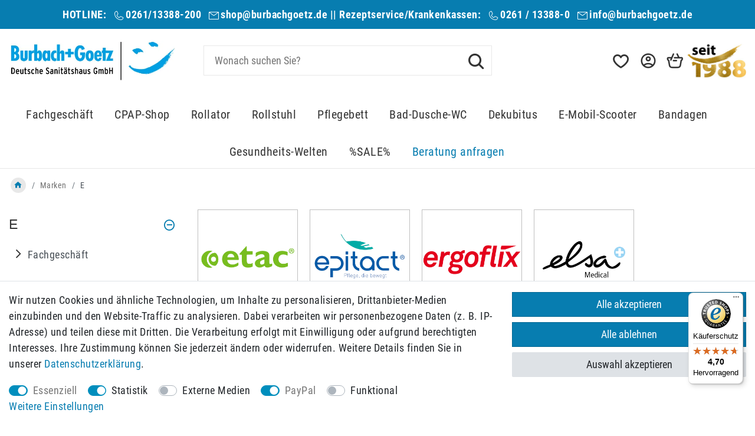

--- FILE ---
content_type: text/html; charset=UTF-8
request_url: https://www.burbach-goetz.de/marken/e
body_size: 105481
content:






<!DOCTYPE html>

<html lang="de" data-framework="vue" prefix="og: http://ogp.me/ns#" class="icons-loading">

<head>
                        

    <script type="text/javascript">
    (function() {
        var _availableConsents = {"necessary.adcell":[true,["ba_hash","ba_redirect","ADCELLsession","ADCELLpidX","ADCELLspidX","ADCELLvpidX","ADCELLjhX","ADCELLnoTrack"],false],"necessary.consent":[true,[],null],"necessary.session":[true,[],null],"necessary.reCaptcha":[true,[],false],"necessary.csrf":[true,["XSRF-TOKEN"],null],"necessary.shopbooster_cookie":[true,["plenty_cache"],null],"tracking.Uptain":[false,["uptain"],false],"tracking.googleAnalytics":[false,["\/^_ga\/","_ga","_gid","_gat"],true],"media.googleMaps":[null,[],null],"paypal.paypal-cookies":[true,["X-PP-SILOVER","X-PP-L7","tsrc","paypalplus_session_v2"],false],"convenience.languageDetection":[null,[],null]};
        var _allowedCookies = ["plenty_cache","ba_hash","ba_redirect","ADCELLsession","ADCELLpidX","ADCELLspidX","ADCELLvpidX","ADCELLjhX","ADCELLnoTrack","XSRF-TOKEN","X-PP-SILOVER","X-PP-L7","tsrc","paypalplus_session_v2","plenty-shop-cookie","PluginSetPreview","SID_PLENTY_ADMIN_18591","PreviewCookie"] || [];

        window.ConsentManager = (function() {
            var _consents = (function() {
                var _rawCookie = document.cookie.split(";").filter(function (cookie) {
                    return cookie.trim().indexOf("plenty-shop-cookie=") === 0;
                })[0];

                if (!!_rawCookie) {
                    try {
                        _rawCookie = decodeURIComponent(_rawCookie);
                    } catch (e) {
                        document.cookie = "plenty-shop-cookie= ; expires = Thu, 01 Jan 1970 00:00:00 GMT"
                        return null;
                    }

                    try {
                        return JSON.parse(
                            _rawCookie.trim().substr("plenty-shop-cookie=".length)
                        );
                    } catch (e) {
                        return null;
                    }
                }
                return null;
            })();

            Object.keys(_consents || {}).forEach(function(group) {
                if(typeof _consents[group] === 'object' && _consents[group] !== null)
                {
                    Object.keys(_consents[group] || {}).forEach(function(key) {
                        var groupKey = group + "." + key;
                        if(_consents[group][key] && _availableConsents[groupKey] && _availableConsents[groupKey][1].length) {
                            Array.prototype.push.apply(_allowedCookies, _availableConsents[groupKey][1]);
                        }
                    });
                }
            });

            if(!_consents) {
                Object.keys(_availableConsents || {})
                    .forEach(function(groupKey) {
                        if(_availableConsents[groupKey] && ( _availableConsents[groupKey][0] || _availableConsents[groupKey][2] )) {
                            Array.prototype.push.apply(_allowedCookies, _availableConsents[groupKey][1]);
                        }
                    });
            }

            var _setResponse = function(key, response) {
                _consents = _consents || {};
                if(typeof key === "object" && typeof response === "undefined") {
                    _consents = key;
                    document.dispatchEvent(new CustomEvent("consent-change", {
                        detail: {key: null, value: null, data: key}
                    }));
                    _enableScriptsOnConsent();
                } else {
                    var groupKey = key.split(".")[0];
                    var consentKey = key.split(".")[1];
                    _consents[groupKey] = _consents[groupKey] || {};
                    if(consentKey === "*") {
                        Object.keys(_availableConsents).forEach(function(aKey) {
                            if(aKey.split(".")[0] === groupKey) {
                                _consents[groupKey][aKey.split(".")[1]] = response;
                            }
                        });
                    } else {
                        _consents[groupKey][consentKey] = response;
                    }
                    document.dispatchEvent(new CustomEvent("consent-change", {
                        detail: {key: key, value: response, data: _consents}
                    }));
                    _enableScriptsOnConsent();
                }
                if(!_consents.hasOwnProperty('_id')) {
                    _consents['_id'] = "3c50214b440408ceedd07ed0143fcebbabbb04b7";
                }

                Object.keys(_availableConsents).forEach(function(key) {
                    if((_availableConsents[key][1] || []).length > 0) {
                        if(_isConsented(key)) {
                            _availableConsents[key][1].forEach(function(cookie) {
                                if(_allowedCookies.indexOf(cookie) < 0) _allowedCookies.push(cookie);
                            });
                        } else {
                            _allowedCookies = _allowedCookies.filter(function(cookie) {
                                return _availableConsents[key][1].indexOf(cookie) < 0;
                            });
                        }
                    }
                });

                document.cookie = "plenty-shop-cookie=" + JSON.stringify(_consents) + "; path=/; secure";
            };
            var _hasResponse = function() {
                return _consents !== null;
            };

            var _expireDate = function() {
                var expireSeconds = 0;
                                const date = new Date();
                date.setSeconds(date.getSeconds() + expireSeconds);
                const offset = date.getTimezoneOffset() / 60;
                date.setHours(date.getHours() - offset)
                return date.toUTCString();
            }
            var _isConsented = function(key) {
                var groupKey = key.split(".")[0];
                var consentKey = key.split(".")[1];

                if (consentKey === "*") {
                    return Object.keys(_availableConsents).some(function (aKey) {
                        var aGroupKey = aKey.split(".")[0];
                        return aGroupKey === groupKey && _isConsented(aKey);
                    });
                } else {
                    if(!_hasResponse()) {
                        return _availableConsents[key][0] || _availableConsents[key][2];
                    }

                    if(_consents.hasOwnProperty(groupKey) && _consents[groupKey].hasOwnProperty(consentKey))
                    {
                        return !!_consents[groupKey][consentKey];
                    }
                    else {
                        if(!!_availableConsents[key])
                        {
                            return _availableConsents[key][0];
                        }

                        console.warn("Cookie has been blocked due to not being registered: " + key);
                        return false;
                    }
                }
            };
            var _getConsents = function() {
                var _result = {};
                Object.keys(_availableConsents).forEach(function(key) {
                    var groupKey = key.split(".")[0];
                    var consentKey = key.split(".")[1];
                    _result[groupKey] = _result[groupKey] || {};
                    if(consentKey !== "*") {
                        _result[groupKey][consentKey] = _isConsented(key);
                    }
                });
                return _result;
            };
            var _isNecessary = function(key) {
                return _availableConsents.hasOwnProperty(key) && _availableConsents[key][0];
            };
            var _enableScriptsOnConsent = function() {
                var elementsToEnable = document.querySelectorAll("script[data-cookie-consent]");
                Array.prototype.slice.call(elementsToEnable).forEach(function(el) {
                    if(el.dataset && el.dataset.cookieConsent && _isConsented(el.dataset.cookieConsent) && el.type !== "application/javascript") {
                        var newScript = document.createElement("script");
                        if(el.src) {
                            newScript.src = el.src;
                        } else {
                            newScript.textContent = el.textContent;
                        }
                        el.parentNode.replaceChild(newScript, el);
                    }
                });
            };
            window.addEventListener("load", _enableScriptsOnConsent);
                        // Cookie proxy
            (function() {
                var _data = {};
                var _splitCookieString = function(cookiesString) {

                    var _allCookies = cookiesString.split(";");
                    var regex = /[^=]+=[^;]*;?((?:expires|path|domain)=[^;]*;)*/gm;
                    var cookies = [];

                    _allCookies.forEach(function(cookie){
                        if(cookie.trim().indexOf("plenty-shop-cookie=") === 0) {
                            var cookieString = decodeURIComponent(cookiesString);
                            var match;
                            while((match = regex.exec(cookieString)) !== null) {
                                if(match.index === match.lastIndex) {
                                    regex.lastIndex++;
                                }
                                cookies.push(match[0]);
                            }
                        } else if(cookie.length) {
                            cookies.push(cookie);
                        }
                    });

                    return cookies;

                };
                var _parseCookies = function (cookiesString) {
                    return _splitCookieString(cookiesString).map(function(cookieString) {
                        return _parseCookie(cookieString);
                    });
                };
                var _parseCookie = function(cookieString) {
                    var cookie = {
                        name: null,
                        value: null,
                        params: {}
                    };
                    var match = /^([^=]+)=([^;]*);*((?:[^;]*;?)*)$/.exec(cookieString.trim());
                    if(match && match[1]) {
                        cookie.name = match[1];
                        cookie.value = match[2];

                        (match[3] || "").split(";").map(function(param) {
                            return /^([^=]+)=([^;]*);?$/.exec(param.trim());
                        }).filter(function(param) {
                            return !!param;
                        }).forEach(function(param) {
                            cookie.params[param[1]] = param[2];
                        });

                        if(cookie.params && !cookie.params.path) {
                            cookie.params.path = "/";
                        }
                    }

                    return cookie;
                };
                var _isAllowed = function(cookieName) {
                    return _allowedCookies.some(function(allowedCookie) {
                        var match = /^\/(.*)\/([gmiy]*)$/.exec(allowedCookie);
                        return (match && match[1] && (new RegExp(match[1], match[2])).test(cookieName))
                            || allowedCookie === cookieName;
                    });
                };
                var _set = function(cookieString) {
                    var cookie = _parseCookie(cookieString);
                                                                    var domainParts = (window.location.host || window.location.hostname).split(".");
                        if(domainParts[0] === "www") {
                            domainParts.shift();
                            cookie.domain = "." + domainParts.join(".");
                        } else {
                            cookie.domain = (window.location.host || window.location.hostname);
                        }
                                        if(cookie && cookie.name) {
                        if(_isAllowed(cookie.name)) {
                            var cookieValue = cookie.value || "";
                            _data[cookie.name] = cookieValue + Object.keys(cookie.params || {}).map(function(paramKey) {
                                                            if(paramKey === "expires") {
                                    return "";
                                }
                                                            return "; " + paramKey.trim() + "=" + cookie.params[paramKey].trim();
                            }).join("");
                        } else {
                            _data[cookie.name] = null;
                            console.warn("Cookie has been blocked due to privacy settings: " + cookie.name);
                        }
                        _update();
                    }
                };
                var _get = function() {
                    return Object.keys(_data).filter(function (key) {
                        return !!_data[key];
                    }).map(function (key) {
                        return key + "=" + (_data[key].split(";")[0]);
                    }).join("; ");
                };
                var _update = function() {
                    delete document.cookie;
                    var cookies = _parseCookies(document.cookie);
                    Object.keys(_data).forEach(function(key) {
                        if(!_data[key]) {
                            // unset cookie
                            var domains = (window.location.host || window.location.hostname).split(".");
                            while(domains.length > 1) {
                                document.cookie = key + "=; path=/; expires=Thu, 01 Jan 1970 00:00:01 GMT; domain="+domains.join(".");
                                document.cookie = key + "=; path=/; expires=Thu, 01 Jan 1970 00:00:01 GMT; domain=."+domains.join(".");
                                domains.shift();
                            }
                            document.cookie = key + "=; path=/; expires=Thu, 01 Jan 1970 00:00:01 GMT;";
                            delete _data[key];
                        } else {
                            var existingCookie = cookies.find(function(cookie) { return cookie.name === key; });
                            var parsedData = _parseCookie(key + "=" + _data[key]);
                            if(!existingCookie || existingCookie.value !== parsedData.value) {
                                document.cookie = key + "=" + _data[key];
                            } else {
                                // console.log('No changes to cookie: ' + key);
                            }
                        }
                    });

                    if(!document.__defineGetter__) {
                        Object.defineProperty(document, 'cookie', {
                            get: _get,
                            set: _set
                        });
                    } else {
                        document.__defineGetter__('cookie', _get);
                        document.__defineSetter__('cookie', _set);
                    }
                };

                _splitCookieString(document.cookie).forEach(function(cookie)
                {
                    _set(cookie);
                });

                _update();
            })();
            
            return {
                setResponse: _setResponse,
                hasResponse: _hasResponse,
                isConsented: _isConsented,
                getConsents: _getConsents,
                isNecessary: _isNecessary
            };
        })();
    })();
</script>


    
<meta charset="utf-8">
<meta http-equiv="X-UA-Compatible" content="IE=edge">
<meta name="viewport" content="width=device-width, initial-scale=1">
<meta name="generator" content="plentymarkets" />
<meta name="format-detection" content="telephone=no"> 
<link rel="icon" type="image/x-icon" href="https://cdn03.plentymarkets.com/h40v7rmp41f7/frontend/favicon-32x32_1_.png">



            <link rel="canonical" href="https://www.burbach-goetz.de/marken/e">
    
                        <link rel="alternate" hreflang="x-default" href="https://www.burbach-goetz.de/marken/e"/>
                    <link rel="alternate" hreflang="de" href="https://www.burbach-goetz.de/marken/e"/>
            
<style data-font="Custom-Font">
    
                
        .icons-loading .fa { visibility: hidden !important; }
</style>

<link rel="preload" href="https://cdn03.plentymarkets.com/h40v7rmp41f7/plugin/121/ceres/css/ceres-icons.css" as="style" onload="this.onload=null;this.rel='stylesheet';">
<noscript><link rel="stylesheet" href="https://cdn03.plentymarkets.com/h40v7rmp41f7/plugin/121/ceres/css/ceres-icons.css"></noscript>


<link rel="preload" as="style" href="https://cdn03.plentymarkets.com/h40v7rmp41f7/plugin/121/ceres/css/ceres-base.css?v=4e062dec570c98cc5d3959adc3fc888086286bd3">
    <link rel="stylesheet" href="https://cdn03.plentymarkets.com/h40v7rmp41f7/plugin/121/ceres/css/ceres-base.css?v=4e062dec570c98cc5d3959adc3fc888086286bd3">


<script type="application/javascript">
    /*! loadCSS. [c]2017 Filament Group, Inc. MIT License */
    /* This file is meant as a standalone workflow for
    - testing support for link[rel=preload]
    - enabling async CSS loading in browsers that do not support rel=preload
    - applying rel preload css once loaded, whether supported or not.
    */
    (function( w ){
        "use strict";
        // rel=preload support test
        if( !w.loadCSS ){
            w.loadCSS = function(){};
        }
        // define on the loadCSS obj
        var rp = loadCSS.relpreload = {};
        // rel=preload feature support test
        // runs once and returns a function for compat purposes
        rp.support = (function(){
            var ret;
            try {
                ret = w.document.createElement( "link" ).relList.supports( "preload" );
            } catch (e) {
                ret = false;
            }
            return function(){
                return ret;
            };
        })();

        // if preload isn't supported, get an asynchronous load by using a non-matching media attribute
        // then change that media back to its intended value on load
        rp.bindMediaToggle = function( link ){
            // remember existing media attr for ultimate state, or default to 'all'
            var finalMedia = link.media || "all";

            function enableStylesheet(){
                // unbind listeners
                if( link.addEventListener ){
                    link.removeEventListener( "load", enableStylesheet );
                } else if( link.attachEvent ){
                    link.detachEvent( "onload", enableStylesheet );
                }
                link.setAttribute( "onload", null );
                link.media = finalMedia;
            }

            // bind load handlers to enable media
            if( link.addEventListener ){
                link.addEventListener( "load", enableStylesheet );
            } else if( link.attachEvent ){
                link.attachEvent( "onload", enableStylesheet );
            }

            // Set rel and non-applicable media type to start an async request
            // note: timeout allows this to happen async to let rendering continue in IE
            setTimeout(function(){
                link.rel = "stylesheet";
                link.media = "only x";
            });
            // also enable media after 3 seconds,
            // which will catch very old browsers (android 2.x, old firefox) that don't support onload on link
            setTimeout( enableStylesheet, 3000 );
        };

        // loop through link elements in DOM
        rp.poly = function(){
            // double check this to prevent external calls from running
            if( rp.support() ){
                return;
            }
            var links = w.document.getElementsByTagName( "link" );
            for( var i = 0; i < links.length; i++ ){
                var link = links[ i ];
                // qualify links to those with rel=preload and as=style attrs
                if( link.rel === "preload" && link.getAttribute( "as" ) === "style" && !link.getAttribute( "data-loadcss" ) ){
                    // prevent rerunning on link
                    link.setAttribute( "data-loadcss", true );
                    // bind listeners to toggle media back
                    rp.bindMediaToggle( link );
                }
            }
        };

        // if unsupported, run the polyfill
        if( !rp.support() ){
            // run once at least
            rp.poly();

            // rerun poly on an interval until onload
            var run = w.setInterval( rp.poly, 500 );
            if( w.addEventListener ){
                w.addEventListener( "load", function(){
                    rp.poly();
                    w.clearInterval( run );
                } );
            } else if( w.attachEvent ){
                w.attachEvent( "onload", function(){
                    rp.poly();
                    w.clearInterval( run );
                } );
            }
        }


        // commonjs
        if( typeof exports !== "undefined" ){
            exports.loadCSS = loadCSS;
        }
        else {
            w.loadCSS = loadCSS;
        }
    }( typeof global !== "undefined" ? global : this ) );

    (function() {
        var checkIconFont = function() {
            if(!document.fonts || document.fonts.check("1em FontAwesome")) {
                document.documentElement.classList.remove('icons-loading');
            }
        };

        if(document.fonts) {
            document.fonts.addEventListener("loadingdone", checkIconFont);
            window.addEventListener("load", checkIconFont);
        }
        checkIconFont();
    })();
</script>

                    

<!-- Extend the existing style with a template -->
                            <script type="text/plain" data-cookie-consent="tracking.googleAnalytics" async src="https://www.googletagmanager.com/gtag/js?id=G-QDENGRGCVY"></script>
<script type="text/plain" data-cookie-consent="tracking.googleAnalytics">
    window.dataLayer = window.dataLayer || [];
    function gtag(){dataLayer.push(arguments);}

    gtag('consent', 'default', {
      'ad_storage': 'granted',
      'ad_user_data': 'granted',
      'ad_personalization': 'granted',
      'analytics_storage': 'granted'
    });

    gtag('js', new Date());

    gtag('config', 'G-QDENGRGCVY');

                gtag('set', 'anonymizeIp', true);
    </script>

            



                

    
    
    
    
    

                    


<meta name="robots" content="ALL">
    <meta name="description" content="Marken - Shops | Hochwertige Produkte von Firmen beginnend mit dem Buchstaben E, jetzt günstig über Ihren Onlineshop Burbach+Goetz erhältlich.">
    <meta name="keywords" content="Marken - Shops für Gesundheitsprodukte im Sanitätshaus Burbach + Goetz">
<meta property="og:title" content="Marken - Shops für Gesundheitsprodukte im Sanitätshaus  | Burbach + Goetz | Onlineshop & Fachhandel"/>
<meta property="og:type" content="article"/>
<meta property="og:url" content="https://www.burbach-goetz.de/marken/e"/>
<meta property="og:image" content="https://cdn03.plentymarkets.com/h40v7rmp41f7/frontend/plentylions/bb_logo_500-2.webp"/>
<meta property="thumbnail" content="https://cdn03.plentymarkets.com/h40v7rmp41f7/frontend/plentylions/bb_logo_500-2.webp"/>

<script type="application/ld+json">
{
    "@context": "http://schema.org",
    "@type": "WebSite",
    "url": "https://www.burbach-goetz.de/marken/e"
    }
</script>

<title>Marken - Shops für Gesundheitsprodukte im Sanitätshaus  | Burbach + Goetz | Onlineshop & Fachhandel</title>
    
            <style>
    #paypal_loading_screen {
        display: none;
        position: fixed;
        z-index: 2147483640;
        top: 0;
        left: 0;
        width: 100%;
        height: 100%;
        overflow: hidden;

        transform: translate3d(0, 0, 0);

        background-color: black;
        background-color: rgba(0, 0, 0, 0.8);
        background: radial-gradient(ellipse closest-corner, rgba(0,0,0,0.6) 1%, rgba(0,0,0,0.8) 100%);

        color: #fff;
    }

    #paypal_loading_screen .paypal-checkout-modal {
        font-family: "HelveticaNeue", "HelveticaNeue-Light", "Helvetica Neue Light", helvetica, arial, sans-serif;
        font-size: 14px;
        text-align: center;

        box-sizing: border-box;
        max-width: 350px;
        top: 50%;
        left: 50%;
        position: absolute;
        transform: translateX(-50%) translateY(-50%);
        cursor: pointer;
        text-align: center;
    }

    #paypal_loading_screen.paypal-overlay-loading .paypal-checkout-message, #paypal_loading_screen.paypal-overlay-loading .paypal-checkout-continue {
        display: none;
    }

    .paypal-checkout-loader {
        display: none;
    }

    #paypal_loading_screen.paypal-overlay-loading .paypal-checkout-loader {
        display: block;
    }

    #paypal_loading_screen .paypal-checkout-modal .paypal-checkout-logo {
        cursor: pointer;
        margin-bottom: 30px;
        display: inline-block;
    }

    #paypal_loading_screen .paypal-checkout-modal .paypal-checkout-logo img {
        height: 36px;
    }

    #paypal_loading_screen .paypal-checkout-modal .paypal-checkout-logo img.paypal-checkout-logo-pp {
        margin-right: 10px;
    }

    #paypal_loading_screen .paypal-checkout-modal .paypal-checkout-message {
        font-size: 15px;
        line-height: 1.5;
        padding: 10px 0;
    }

    #paypal_loading_screen.paypal-overlay-context-iframe .paypal-checkout-message, #paypal_loading_screen.paypal-overlay-context-iframe .paypal-checkout-continue {
        display: none;
    }

    .paypal-spinner {
        height: 30px;
        width: 30px;
        display: inline-block;
        box-sizing: content-box;
        opacity: 1;
        filter: alpha(opacity=100);
        animation: rotation .7s infinite linear;
        border-left: 8px solid rgba(0, 0, 0, .2);
        border-right: 8px solid rgba(0, 0, 0, .2);
        border-bottom: 8px solid rgba(0, 0, 0, .2);
        border-top: 8px solid #fff;
        border-radius: 100%
    }

    .paypalSmartButtons div {
        margin-left: 10px;
        margin-right: 10px;
    }
</style>            <link rel="stylesheet" href="https://cdnjs.cloudflare.com/ajax/libs/tempusdominus-bootstrap-4/5.0.0-alpha14/css/tempusdominus-bootstrap-4.min.css" />
<link href="https://cdn03.plentymarkets.com/h40v7rmp41f7/plugin/121/customforms/css/main.css" rel="stylesheet" />
                            <!-- Global site tag (gtag.js) - Google Analytics -->

<script async src="https://www.googletagmanager.com/gtag/js?id=UA-34763125-1"></script>

<script>

  window.dataLayer = window.dataLayer || [];

  function gtag(){dataLayer.push(arguments);}

  gtag('js', new Date());

 

  gtag('config', 'UA-34763125-1');

</script>

<!-- Google tag (gtag.js) -->
<script async src="https://www.googletagmanager.com/gtag/js?id=AW-1031434341"></script>
<script>
  window.dataLayer = window.dataLayer || [];
  function gtag(){dataLayer.push(arguments);}
  gtag('js', new Date());

  gtag('config', 'AW-1031434341');
</script>
    <script></script>
                        <link rel="stylesheet" href="https://cdn03.plentymarkets.com/h40v7rmp41f7/plugin/121/artikelpdf/css/artikelpdf.css?v=4e062dec570c98cc5d3959adc3fc888086286bd3">            <link rel="stylesheet" href="https://cdn03.plentymarkets.com/h40v7rmp41f7/plugin/121/seepra/css/seepra.css?v=4e062dec570c98cc5d3959adc3fc888086286bd3">

<style>
    @font-face {
  font-display: swap;
  font-family: 'Roboto';
  font-style: normal;
  font-weight: 400;
  src: url('https://cdn03.plentymarkets.com/h40v7rmp41f7/frontend/fonts/roboto-condensed-v25-latin-regular.woff2') format('woff2'),
    url('https://cdn03.plentymarkets.com/h40v7rmp41f7/frontend/fonts/roboto-condensed-v25-latin-regular.ttf') format('truetype');
}

@font-face {
  font-display: swap;
  font-family: 'Roboto';
  font-style: normal;
  font-weight: 700;
  src: url('https://cdn03.plentymarkets.com/h40v7rmp41f7/frontend/fonts/roboto-condensed-v25-latin-700.woff2') format('woff2'),
    url('https://cdn03.plentymarkets.com/h40v7rmp41f7/frontend/fonts/roboto-condensed-v25-latin-700.ttf') format('truetype');
}

.top-banner.color-gray-700,
.footer .color-gray-700 {
    color: #fff !important;
}

.aspect-3-1 {
    aspect-ratio: 3 / 1;
}
.aspect-1-1 {
    aspect-ratio: 1 / 1;
}
.aspect-737-1530 {
    aspect-ratio: 737 / 1530;
}
.aspect-1530-737 {
    aspect-ratio: 1530 / 737;
}

.page-home-category .widget-image-boxes-carousel{
    aspect-ratio: 1 / 1;
}
@media (min-width: 600px) {
.page-home-category .widget-image-boxes-carousel{
    aspect-ratio: 2 / 1;
}
}


.cmp-product-thumb .thumb-title {
    font-size: 1rem;
    color: #333;
}
#mainTopMenuWrapper {
    width: 100%;
    background-color: #fff;
    border-bottom: 1px solid #e8e8e8;
    padding-top: 0;
}
/* Stellt den Container des Videos responsiv ein */
.responsive-video {
    position: relative; 
    padding-bottom: 56.25%; /* 16:9 Aspect Ratio */
    padding-top: 25px; 
    height: 0;
}
/* Stellt das iframe des Videos so ein, dass es den Container voll ausfüllt */
.responsive-video iframe {
    position: absolute;
    top: 0;
    left: 0;
    width: 100%;
    height: 100%;
}

/* Aufzählungspunkte in blau */
.pl-description ul{
    list-style:none;
}

.pl-description li::before {
    display: inline-block;
    width: 11px;
    height: 11px;
    margin-right: 8px;
    margin-left: -20px;
    padding-right: 10px;
    position: relative;
    top: -2px;
    content: '';
    border-radius: 50%;
    background-color: #077db0;
}
.paypalSmartButtons {
    margin: 0;
    padding-left: 0;
    padding-right: 0;
}
.paypalSmartButtons > .paypal-buttons{
    margin:0;
}
.header-custom-html p {
    margin: 0;
}
.basket-open div[id^="trustbadge-container"]{
    display:none;
}
.file-input {
    height: 52px;
}
.file-input>.input-unit-btn {
    width: 52px;
    height: 52px;
}
.file-input>.input-unit-btn i {
    margin: 16px;
}
.widget-primary .bg-appearance .widget-item-list-inline-caption {
    color: #333 !important;
    text-transform: uppercase;
    font-size: 1.2rem;
}
.file-input>.input-unit-preview {
    height: 52px;
}
.nav-search .search-submit {
    padding: 10px 10px 6px;
}
.pdf-download-button.loading {
    min-height: auto;
}
.widget-image-box .widget-inner .widget-caption h2, 
.widget-image-box .widget-inner .widget-caption .h2 {
    color:#fff;
}
/* GPSR Container */
.gpsr-root{
    padding:2rem;
    border:1px solid #eee;
    background:#fafafa;
}
.cmp-product-thumb .btns-block .btn-outline-primary, .cmp-product-thumb .btns-block .btn-outline-primary.disabled, .cmp-product-thumb .btns-block .btn-outline-primary:disabled{
    padding: 0;
    width: 50px;
}
.top-banner a{
color:#fff;
}

.popover.popover-md{
width: 360px;
max-width: 360px;
}
/* Mobile Header Fix */

@media (max-width: 991px) {
    .nav-account .dropdown .dropdown-menu {
        background-color: #fff;
    }
    .nav-account .dropdown .dropdown-menu>li>a {
        border-bottom: 1px solid #e8e8e8;
    }
}

.widget-place-order .btn-appearance.btn-primary{
    border: 1px solid #1988b8;
}

.widget-title-bar.color-light .widget-inner,
.widget-title-bar.color-light .widget-inner h3{
color:#fff !important;
}
.widget-image-content-box .description > p > a {
    text-decoration: underline;
}
.side-bar-filter-card .form-check .filter-badge {
    color: #5e5e5e;
}
.widget-primary .text-appearance{
color:#077DB1 !important;
}
#bns-accept-hint{
background-color:#077DB1 !important;
}
</style>




















            <link rel="stylesheet" href="https://cdn03.plentymarkets.com/h40v7rmp41f7/plugin/121/burbachgoetz/css/main.css">

    
    
        </head>

    <body class="page-category-content page-category category-937">

                            


            

<script>
    if('ontouchstart' in document.documentElement)
    {
        document.body.classList.add("touch");
    }
    else
    {
        document.body.classList.add("no-touch");
    }
</script>

<div id="vue-app" data-server-rendered="true" class="app"><div template="#vue-notifications" class="notification-wrapper"></div> <header id="page-header" class="sticky-top"><div class="container-max"><div class="row flex-row-reverse position-relative"><div id="page-header-parent" data-header-offset class="col-12 header-container"><div class="widget widget-code widget-none header-fw unfixed top-banner"><div class="widget-inner bg-appearance"><strong>HOTLINE: <span class="icon icon2-ph--phone-light"></span>0261/13388-200 <span class="icon icon2-weui--email-outlined"></span><a href="mailto:shop@burbachgoetz.de">shop@burbachgoetz.de</a> || 
Rezeptservice/Krankenkassen: <span class="icon icon2-ph--phone-light"></span>0261 / 13388-0 <span class="icon icon2-weui--email-outlined"></span><a href="mailto:info@burbachgoetz.de">info@burbachgoetz.de</a></strong></div></div> <nav class="navbar header-fw unfixed megamenu type1"><div class="container-max "><div class="row mx-0 flex-wrap align-items-center w-100"><div class="col-6 col-6 col-lg-4 col-xl-3 pl-lg-0 navbar-logo-flex-col"><a href="/" class="navbar-brand"><img alt="Burbach + Goetz | Onlineshop & Fachhandel" src="https://cdn03.plentymarkets.com/h40v7rmp41f7/frontend/plentylions/bb_logo_500-2.webp" height="125" width="500" class="img-fluid"></a></div> <div class="col-5 col-xl-5 navbar-search-flex-col d-none d-lg-block"><div class="nav-search search-desktop"><div class="container-max px-0"><div class="position-relative w-100"><div class="d-flex flex-grow-1 position-relative"><input type="search" placeholder="Wonach suchen Sie?" aria-label="Suchbegriff" value="" class="search-input flex-grow-1 px-3 py-2"> <button type="submit" aria-label="Suche" class="search-submit pl-material pl-baseline-search"></button></div> <!----></div></div></div></div> <div class="col-6 col-lg-3 col-xl-4 pr-lg-0 d-flex navbar-other-flex-col order-7"><div class="nav-wishlist-desktop"><a href="/wish-list" rel="nofollow" aria-label="Wunschliste"><span class="pl-material pl-outline-favorite_border"></span> <span class="nav-name">Wunschliste</span></a></div> <div class="nav-account"><div class="dropdown"><a href="#" data-toggle="dropdown" role="button" aria-haspopup="true" aria-expanded="false" tabindex="0" aria-label="Mein Konto popup" class="dropdown-toggle"><span aria-hidden="true" class="pl-material pl-outline-account_circle nav-main-icon"></span> <span class="nav-name">Konto</span></a> <!----></div></div> <div class="nav-basket"><a href="#" class="toggle-basket-preview d-flex align-items-center"><span aria-hidden="true" class="pl-material pl-shopping-basket-3 nav-main-icon"></span> <span class="nav-name">Warenkorb</span></a> <!----></div> <img src="https://s3-eu-west-1.amazonaws.com/plentymarkets-public-94/h40v7rmp41f7/plugin/121/burbachgoetz/images/1988.png" alt="Goldenes seit 1988er" class="img-nav-row"></div></div></div></nav><div class="navbar-mobile-menu header-fw p-0"><div id="mobileTopMenuWrapper" class="d-flex align-items-center mobile-menu d-lg-none"><div id="mobile-navigation-toggler" class="navbar-toggle"><span class="icon-bar"></span> <span class="icon-bar"></span> <span class="icon-bar"></span></div> <div class="nav-search"><div class="search-dropdown"><div class="container-max px-0"><div class="position-relative w-100"><div class="d-flex flex-grow-1 position-relative"><input type="search" placeholder="Wonach suchen Sie?" aria-label="Suchbegriff" value="" class="search-input flex-grow-1 px-3 py-2"> <button type="submit" aria-label="Suche" class="search-submit pl-material pl-baseline-search"></button></div> <!----></div></div></div></div> <div class="nav-basket"><a href="/basket" class="toggle-basket-preview d-flex align-items-center"><span class="badge-right">0</span> <span aria-hidden="true" class="pl-material pl-shopping-basket-3 nav-main-icon"></span> <span class="badge">0,00 €</span></a></div></div></div> <div class="navbar-menu header-fw p-0"><div id="mainTopMenuWrapper" class="d-none d-lg-block"><div class="container-max"><div class="main-navbar-collapsable megamenu"><ul class="mainmenu p-0 m-0 d-flex"><li class="ddown"><a href="/fachgeschaeft" itemprop="name">Fachgeschäft</a> <ul data-level="1" class="collapse nav-dropdown-0"><li><ul class="collapse-inner"><li class="level1"><a href="/fachgeschaeft/empfehlung-pflegefachkraft-hilfsmittel" itemprop="name">Empfehlung-Pflegefachkraft-Hilfsmittel</a></li></ul></li> <li><ul class="collapse-inner"><li class="level1 has-children"><a href="/fachgeschaeft/beratung-im-sanitaetshaus" itemprop="name">Beratung im Sanitätshaus</a> <ul></ul></li></ul></li> <li><ul class="collapse-inner"><li class="level1"><a href="/fachgeschaeft/barrierefreies-wohnen" itemprop="name">Barrierefreies Wohnen</a></li></ul></li> <li><ul class="collapse-inner"><li class="level1 has-children"><a href="/fachgeschaeft/rollstuhlzentrum" itemprop="name">Rollstuhlzentrum</a> <ul></ul></li></ul></li> <li><ul class="collapse-inner"><li class="level1"><a href="/fachgeschaeft/glossar" itemprop="name">Glossar</a></li></ul></li> <li><ul class="collapse-inner"><li class="level1"><a href="/fachgeschaeft/jobs" itemprop="name">Jobs</a></li></ul></li> <li><ul class="collapse-inner"><li class="level1 has-children"><a href="/fachgeschaeft/auszeichnungen" itemprop="name">Auszeichnungen</a> <ul></ul></li></ul></li> <li><ul class="collapse-inner"><li class="level1"><a href="/fachgeschaeft/videos" itemprop="name">Videos</a></li></ul></li> <li><ul class="collapse-inner"><li class="level1 has-children"><a href="/fachgeschaeft/serviceleistungen" itemprop="name">Serviceleistungen</a> <ul></ul></li></ul></li> <li><ul class="collapse-inner"><li class="level1 has-children"><a href="/fachgeschaeft/werkstatt" itemprop="name">Werkstatt</a> <ul></ul></li></ul></li> <li><ul class="collapse-inner"><li class="level1 has-children"><a href="/fachgeschaeft/download-center" itemprop="name">Download Center</a> <ul></ul></li></ul></li> <li><ul class="collapse-inner"><li class="level1 has-children"><a href="/fachgeschaeft/burbach-und-goetz" itemprop="name">Burbach + Goetz</a> <ul></ul></li></ul></li></ul></li> <li class="ddown"><a href="/cpap" itemprop="name">CPAP-Shop</a> <ul data-level="1" class="collapse nav-dropdown-1"><li><ul class="collapse-inner"><li class="level1 has-children"><a href="/cpap/cpap" itemprop="name">CPAP - Geräte</a> <ul></ul></li></ul></li> <li><ul class="collapse-inner"><li class="level1 has-children"><a href="/cpap/cpap-apap" itemprop="name">APAP - Geräte</a> <ul></ul></li></ul></li> <li><ul class="collapse-inner"><li class="level1"><a href="/cpap/bilevel" itemprop="name">BiLevel Geräte</a></li></ul></li> <li><ul class="collapse-inner"><li class="level1"><a href="/cpap/cpap-maske-nase" itemprop="name">CPAP Maske Nase</a></li></ul></li> <li><ul class="collapse-inner"><li class="level1"><a href="/cpap/cpap-maske-fullface" itemprop="name">CPAP Maske FullFace</a></li></ul></li> <li><ul class="collapse-inner"><li class="level1"><a href="/cpap/cpap-maske-pillow" itemprop="name">CPAP Maske Pillow</a></li></ul></li> <li><ul class="collapse-inner"><li class="level1 has-children"><a href="/cpap/cpap-zubehoer" itemprop="name">CPAP Zubehör</a> <ul></ul></li></ul></li> <li><ul class="collapse-inner"><li class="level1 has-children"><a href="/cpap/infos-zum-thema" itemprop="name">CPAP-Ratgeber</a> <ul></ul></li></ul></li> <li><ul class="collapse-inner"><li class="level1 has-children"><a href="/cpap/marken" itemprop="name">Marken</a> <ul></ul></li></ul></li></ul></li> <li class="ddown"><a href="/rollator" itemprop="name">Rollator</a> <ul data-level="1" class="collapse nav-dropdown-2"><li><ul class="collapse-inner"><li class="level1"><a href="/rollator/top-seller" itemprop="name">Top Seller</a></li></ul></li> <li><ul class="collapse-inner"><li class="level1"><a href="/rollator/rollator-rollstuhl-2in1" itemprop="name">Rollator-Rollstuhl 2in1</a></li></ul></li> <li><ul class="collapse-inner"><li class="level1 has-children"><a href="/rollator/aluminium" itemprop="name">Alu</a> <ul></ul></li></ul></li> <li><ul class="collapse-inner"><li class="level1"><a href="/rollator/carbon" itemprop="name">Carbon</a></li></ul></li> <li><ul class="collapse-inner"><li class="level1"><a href="/rollator/outdoor" itemprop="name">Outdoor</a></li></ul></li> <li><ul class="collapse-inner"><li class="level1"><a href="/rollator/indoor" itemprop="name">Indoor</a></li></ul></li> <li><ul class="collapse-inner"><li class="level1"><a href="/rollator/elektro" itemprop="name">Elektro</a></li></ul></li> <li><ul class="collapse-inner"><li class="level1"><a href="/rollator/standard" itemprop="name">Standard</a></li></ul></li> <li><ul class="collapse-inner"><li class="level1"><a href="/rollator/parkinson" itemprop="name">Parkinson</a></li></ul></li> <li><ul class="collapse-inner"><li class="level1"><a href="/rollator/xl" itemprop="name">XL</a></li></ul></li> <li><ul class="collapse-inner"><li class="level1"><a href="/rollator/unterarmauflagen" itemprop="name">Rollatoren mit Unterarmauflagen</a></li></ul></li> <li><ul class="collapse-inner"><li class="level1"><a href="/rollator/trionic-veloped-walker" itemprop="name">Trionic Veloped / Walker</a></li></ul></li> <li><ul class="collapse-inner"><li class="level1"><a href="/rollator/zubehoer" itemprop="name">Zubehör</a></li></ul></li> <li><ul class="collapse-inner"><li class="level1 has-children"><a href="/rollator/marken" itemprop="name">Marken</a> <ul></ul></li></ul></li> <li><ul class="collapse-inner"><li class="level1"><a href="/rollator/rollator-auf-rezept" itemprop="name">Rollator auf Rezept</a></li></ul></li> <li><ul class="collapse-inner"><li class="level1"><a href="/rollator/rollatortipps" itemprop="name">Rollatortipps</a></li></ul></li></ul></li> <li class="ddown"><a href="/rollstuhl" itemprop="name">Rollstuhl</a> <ul data-level="1" class="collapse nav-dropdown-3"><li><ul class="collapse-inner"><li class="level1 has-children"><a href="/rollstuhl/standard-manuell" itemprop="name">Standard</a> <ul></ul></li></ul></li> <li><ul class="collapse-inner"><li class="level1"><a href="/rollstuhl/aktiv-adaptiv" itemprop="name">Aktiv - Adaptiv</a></li></ul></li> <li><ul class="collapse-inner"><li class="level1 has-children"><a href="/rollstuhl/rampen" itemprop="name">Rampen</a> <ul></ul></li></ul></li> <li><ul class="collapse-inner"><li class="level1 has-children"><a href="/rollstuhl/elektro" itemprop="name">Elektro</a> <ul></ul></li></ul></li> <li><ul class="collapse-inner"><li class="level1 has-children"><a href="/rollstuhl/elektro-faltbar" itemprop="name">Elektro faltbar</a> <ul></ul></li></ul></li> <li><ul class="collapse-inner"><li class="level1"><a href="/rollstuhl/pflege-multifunktion" itemprop="name">Pflege - Multifunktion</a></li></ul></li> <li><ul class="collapse-inner"><li class="level1 has-children"><a href="/rollstuhl/elektro-antriebe" itemprop="name">Elektro Antriebe</a> <ul></ul></li></ul></li> <li><ul class="collapse-inner"><li class="level1 has-children"><a href="/rollstuhl/reise-transport" itemprop="name">Reise - Transport</a> <ul></ul></li></ul></li> <li><ul class="collapse-inner"><li class="level1"><a href="/rollstuhl/xl-versorgung" itemprop="name">XL Versorgung</a></li></ul></li> <li><ul class="collapse-inner"><li class="level1 has-children"><a href="/rollstuhl/sitz-rueckenkissen" itemprop="name">Sitz- Rückenkissen</a> <ul></ul></li></ul></li> <li><ul class="collapse-inner"><li class="level1"><a href="/rollstuhl/sicherung-fixierung" itemprop="name">Sicherung + Fixierung</a></li></ul></li> <li><ul class="collapse-inner"><li class="level1 has-children"><a href="/rollstuhl/zubehoer" itemprop="name">Zubehör</a> <ul></ul></li></ul></li></ul></li> <li class="ddown"><a href="/pflegebett" itemprop="name">Pflegebett</a> <ul data-level="1" class="collapse nav-dropdown-4"><li><ul class="collapse-inner"><li class="level1 has-children"><a href="/pflegebett/pflegebett" itemprop="name">Pflegebett</a> <ul></ul></li></ul></li> <li><ul class="collapse-inner"><li class="level1"><a href="/pflegebett/einlegerahmen-bett-im-bett" itemprop="name">Einlegerahmen (Bett-im-Bett)</a></li></ul></li> <li><ul class="collapse-inner"><li class="level1"><a href="/pflegebett/pflegezimmer" itemprop="name">Pflegezimmer</a></li></ul></li> <li><ul class="collapse-inner"><li class="level1"><a href="/pflegebett/sonderbetten" itemprop="name">Sonderbetten</a></li></ul></li> <li><ul class="collapse-inner"><li class="level1"><a href="/pflegebett/beistelltisch-nachtschrank" itemprop="name">Beistelltisch - Nachtschrank</a></li></ul></li> <li><ul class="collapse-inner"><li class="level1 has-children"><a href="/pflegebett/gesundheitsmatratze-ohne-dekubitus" itemprop="name">Gesundheitsmatratze (ohne Dekubitus)</a> <ul></ul></li></ul></li> <li><ul class="collapse-inner"><li class="level1"><a href="/pflegebett/pflege-im-bett" itemprop="name">Pflege im Bett</a></li></ul></li> <li><ul class="collapse-inner"><li class="level1"><a href="/pflegebett/sicherung-fixierung-im-bett" itemprop="name">Sicherung + Fixierung im Bett</a></li></ul></li> <li><ul class="collapse-inner"><li class="level1"><a href="/pflegebett/bettenzubehoer" itemprop="name">Bettenzubehör</a></li></ul></li> <li><ul class="collapse-inner"><li class="level1 has-children"><a href="/pflegebett/marken" itemprop="name">Marken</a> <ul></ul></li></ul></li></ul></li> <li class="ddown"><a href="/bad-dusche-wc" itemprop="name">Bad-Dusche-WC</a> <ul data-level="1" class="collapse nav-dropdown-5"><li><ul class="collapse-inner"><li class="level1 has-children"><a href="/bad-dusche-wc/duschhocker-duschstuhl" itemprop="name">Duschhocker + Duschstuhl</a> <ul></ul></li></ul></li> <li><ul class="collapse-inner"><li class="level1"><a href="/bad-dusche-wc/badewannenlifter" itemprop="name">Badewannenlifter</a></li></ul></li> <li><ul class="collapse-inner"><li class="level1"><a href="/bad-dusche-wc/badewannensitze" itemprop="name">Badewannensitze</a></li></ul></li> <li><ul class="collapse-inner"><li class="level1"><a href="/bad-dusche-wc/duschklappsitz-wandmontage" itemprop="name">Duschklappsitz (Wand)</a></li></ul></li> <li><ul class="collapse-inner"><li class="level1"><a href="/bad-dusche-wc/toilettensitze" itemprop="name">Toilettensitze</a></li></ul></li> <li><ul class="collapse-inner"><li class="level1"><a href="/bad-dusche-wc/toilettenstuhl" itemprop="name">Toilettenstuhl</a></li></ul></li> <li><ul class="collapse-inner"><li class="level1 has-children"><a href="/bad-dusche-wc/duschrollstuehle" itemprop="name">Duschrollstuhl</a> <ul></ul></li></ul></li> <li><ul class="collapse-inner"><li class="level1 has-children"><a href="/bad-dusche-wc/haltegriffe" itemprop="name">Haltegriffe</a> <ul></ul></li></ul></li> <li><ul class="collapse-inner"><li class="level1 has-children"><a href="/bad-dusche-wc/koerperhygiene" itemprop="name">Körperhygiene</a> <ul></ul></li></ul></li> <li><ul class="collapse-inner"><li class="level1"><a href="/bad-dusche-wc/zubehoer" itemprop="name">Zubehör</a></li></ul></li> <li><ul class="collapse-inner"><li class="level1 has-children"><a href="/bad-dusche-wc/marken" itemprop="name">Marken</a> <ul></ul></li></ul></li> <li><ul class="collapse-inner"><li class="level1 has-children"><a href="/bad-dusche-wc/wissen-tipps" itemprop="name">Wissen &amp; Tipps</a> <ul></ul></li></ul></li></ul></li> <li class="ddown"><a href="/dekubitus" itemprop="name">Dekubitus</a> <ul data-level="1" class="collapse nav-dropdown-6"><li><ul class="collapse-inner"><li class="level1 has-children"><a href="/dekubitus/wechseldruck-systeme" itemprop="name">Wechseldruck-Systeme</a> <ul></ul></li></ul></li> <li><ul class="collapse-inner"><li class="level1"><a href="/dekubitus/weichlagerungs-matratzen" itemprop="name">Weichlagerungs-Matratzen</a></li></ul></li> <li><ul class="collapse-inner"><li class="level1"><a href="/dekubitus/hybrid-matratzen-systeme" itemprop="name">Hybrid-Matratzen-Systeme</a></li></ul></li> <li><ul class="collapse-inner"><li class="level1"><a href="/dekubitus/sitzkissen" itemprop="name">Sitzkissen</a></li></ul></li> <li><ul class="collapse-inner"><li class="level1 has-children"><a href="/dekubitus/lagerungshilfen" itemprop="name">Lagerungshilfen</a> <ul></ul></li></ul></li> <li><ul class="collapse-inner"><li class="level1"><a href="/dekubitus/wundtherapie" itemprop="name">Wundtherapie</a></li></ul></li> <li><ul class="collapse-inner"><li class="level1"><a href="/dekubitus/zubehoer" itemprop="name">Zubehör</a></li></ul></li> <li><ul class="collapse-inner"><li class="level1 has-children"><a href="/dekubitus/marken" itemprop="name">Marken</a> <ul></ul></li></ul></li> <li><ul class="collapse-inner"><li class="level1"><a href="/dekubitus/welche-matratze-bei-dekubitus" itemprop="name">Welche Matratze bei Dekubitus?</a></li></ul></li></ul></li> <li class="ddown"><a href="/e-mobil" itemprop="name">E-Mobil-Scooter</a> <ul data-level="1" class="collapse nav-dropdown-7"><li><ul class="collapse-inner"><li class="level1"><a href="/e-mobil/6-km-h-hmv" itemprop="name">6 km/h (HMV)</a></li></ul></li> <li><ul class="collapse-inner"><li class="level1"><a href="/e-mobil/bis-12-km-h" itemprop="name">bis 12 km/h</a></li></ul></li> <li><ul class="collapse-inner"><li class="level1"><a href="/e-mobil/bis-15-km-h" itemprop="name">bis 15 km/h</a></li></ul></li> <li><ul class="collapse-inner"><li class="level1"><a href="/e-mobil/mini-reise-faltbar" itemprop="name">Mini - Reise - Faltbar</a></li></ul></li> <li><ul class="collapse-inner"><li class="level1"><a href="/e-mobil/xl-sondermodelle" itemprop="name">XL + Sondermodelle</a></li></ul></li> <li><ul class="collapse-inner"><li class="level1"><a href="/e-mobil/zubehoer" itemprop="name">Zubehör</a></li></ul></li> <li><ul class="collapse-inner"><li class="level1 has-children"><a href="/e-mobil/marken" itemprop="name">Marken</a> <ul></ul></li></ul></li></ul></li> <li class="ddown"><a href="/bandagen" itemprop="name">Bandagen</a> <ul data-level="1" class="collapse nav-dropdown-8"><li><ul class="collapse-inner"><li class="level1"><a href="/bandagen/spezial-sonderbandagen" itemprop="name">Spezial &amp; Sonderbandagen</a></li></ul></li> <li><ul class="collapse-inner"><li class="level1"><a href="/bandagen/tierbandagen" itemprop="name">Tierbandagen</a></li></ul></li> <li><ul class="collapse-inner"><li class="level1"><a href="/bandagen/sturzpraevention" itemprop="name">Sturzprävention</a></li></ul></li> <li><ul class="collapse-inner"><li class="level1"><a href="/bandagen/fuss-knoechel" itemprop="name">Fuß &amp; Knöchel</a></li></ul></li> <li><ul class="collapse-inner"><li class="level1"><a href="/bandagen/knie" itemprop="name">Knie</a></li></ul></li> <li><ul class="collapse-inner"><li class="level1"><a href="/bandagen/hand" itemprop="name">Hand</a></li></ul></li> <li><ul class="collapse-inner"><li class="level1"><a href="/bandagen/ellenbogen" itemprop="name">Ellenbogen</a></li></ul></li> <li><ul class="collapse-inner"><li class="level1"><a href="/bandagen/leib-ruecken" itemprop="name">Leib &amp; Rücken</a></li></ul></li> <li><ul class="collapse-inner"><li class="level1"><a href="/bandagen/hals-schulter" itemprop="name">Hals &amp; Schulter</a></li></ul></li></ul></li> <li class="ddown"><a href="/gesundheits-welten" itemprop="name">Gesundheits-Welten</a> <ul data-level="1" class="collapse nav-dropdown-9"><li><ul class="collapse-inner"><li class="level1"><a href="/gesundheits-welten/schlafen-wohnen" itemprop="name">Schlafen &amp; Wohnen</a></li></ul></li> <li><ul class="collapse-inner"><li class="level1"><a href="/gesundheits-welten/mobilitaet-agilitaet" itemprop="name">Mobilität &amp; Agilität</a></li></ul></li> <li><ul class="collapse-inner"><li class="level1"><a href="/gesundheits-welten/pflege-versorgung" itemprop="name">Pflege &amp; Versorgung</a></li></ul></li> <li><ul class="collapse-inner"><li class="level1"><a href="/gesundheits-welten/medizingeraete-technik" itemprop="name">Medizingeräte &amp; Technik</a></li></ul></li> <li><ul class="collapse-inner"><li class="level1"><a href="/gesundheits-welten/alltagshilfen" itemprop="name">Alltagshilfen</a></li></ul></li> <li><ul class="collapse-inner"><li class="level1"><a href="/gesundheits-welten/absauggeraete" itemprop="name">Absauggeräte</a></li></ul></li> <li><ul class="collapse-inner"><li class="level1"><a href="/gesundheits-welten/bandagen" itemprop="name">Bandagen</a></li></ul></li> <li><ul class="collapse-inner"><li class="level1"><a href="/gesundheits-welten/bewegungstherapie" itemprop="name">Bewegungstherapie</a></li></ul></li> <li><ul class="collapse-inner"><li class="level1"><a href="/gesundheits-welten/blutdruck" itemprop="name">Blutdruck</a></li></ul></li> <li><ul class="collapse-inner"><li class="level1"><a href="/gesundheits-welten/gehhilfen" itemprop="name">Gehhilfen</a></li></ul></li> <li><ul class="collapse-inner"><li class="level1"><a href="/gesundheits-welten/inkontinenz" itemprop="name">Inkontinenz</a></li></ul></li> <li><ul class="collapse-inner"><li class="level1"><a href="/gesundheits-welten/inhalation" itemprop="name">Inhalation</a></li></ul></li> <li><ul class="collapse-inner"><li class="level1"><a href="/gesundheits-welten/patientenlifter" itemprop="name">Patientenlifter</a></li></ul></li> <li><ul class="collapse-inner"><li class="level1"><a href="/gesundheits-welten/sauerstofftherapie" itemprop="name">Sauerstofftherapie</a></li></ul></li> <li><ul class="collapse-inner"><li class="level1"><a href="/gesundheits-welten/sessel" itemprop="name">Sessel</a></li></ul></li> <li><ul class="collapse-inner"><li class="level1"><a href="/gesundheits-welten/stoma" itemprop="name">STOMA</a></li></ul></li> <li><ul class="collapse-inner"><li class="level1"><a href="/gesundheits-welten/transfer-umsetzhilfen" itemprop="name">Transfer-Umsetzhilfen</a></li></ul></li> <li><ul class="collapse-inner"><li class="level1"><a href="/gesundheits-welten/treppensteiger" itemprop="name">Treppensteiger</a></li></ul></li> <li><ul class="collapse-inner"><li class="level1"><a href="/gesundheits-welten/waagen" itemprop="name">Waagen</a></li></ul></li> <li><ul class="collapse-inner"><li class="level1 has-children"><a href="/gesundheits-welten/xxl" itemprop="name">XXL</a> <ul></ul></li></ul></li></ul></li> <li><a href="/angebote" itemprop="name">%SALE%</a></li> <li class="ddown info-menu-parent"><a>Beratung anfragen</a> <ul data-level="1" class="collapse info-menu"><li><span class="info-title">Rezeptservice Krankenkassen &amp; Versicherungen für Rheinland-Pfalz, Hessen &amp; NRW</span> <span class="info-text">Sie haben eine ärztliche Verordnung für ein Hilfsmittel?<br>Sie benötigen hierzu eine Beratung?</span> <span class="info-text">Fragen Sie unverbindlich an.</span> <span class="info-text"><b>Rufen Sie an:</b><br> <a href="tel:0261 / 133 880"><span class="icon icon2-ph--phone-light mr-2"></span><span>0261 / 133 880</span></a><br>
                                    Telefon Mo - Fr. 08 - 17 Uhr Samstags 9-13 Uhr<br><br> <b>Schreiben Sie uns eine E-Mail:</b><br> <a href="mailto:rezept@burbachgoetz.de"><span class="icon icon2-weui--email-outlined mr-2"></span><span>rezept@burbachgoetz.de</span></a></span> <a href="/kundendienst/rezeptservice" class="btn btn-primary mr-2 mb-2">Rezeptservice - mehr Infos</a> <a href="/kundendienst/rezept-online-einreichen" class="btn btn-primary mb-2">Rezept online einreichen</a></li> <li><span class="info-title">Privatkauf - Gewerbekunden - Auslandskunden Versand bundesweit &amp; International</span> <span class="info-text">Sie möchten ein Produkt aus unserem Onlineshop privat bestellen?<br>Sie haben Fragen zum Bestellablauf?</span> <span class="info-text">Fragen Sie unverbindlich an.</span> <span class="info-text"><b>Rufen Sie an:</b><br> <a href="tel:0261 / 133 88 200"><span class="icon icon2-ph--phone-light mr-2"></span><span>0261 / 133 88 200</span></a><br>
                                    Telefon Mo - Fr. 08 - 17 Uhr Samstags 9-13 Uhr<br><br> <b>Schreiben Sie uns eine E-Mail:</b><br> <a href="mailto:shop@burbachgoetz.de"><span class="icon icon2-weui--email-outlined mr-2"></span><span>shop@burbachgoetz.de</span></a></span> <a href="/kundendienst/online-shop" class="btn btn-primary">Onlineshop - mehr Infos</a></li></ul></li></ul></div></div></div></div> <div class="breadcrumbs header-fw unfixed"><nav data-component="breadcrumbs" data-renderer="twig" class="container-max small d-none d-md-block"><ul class="breadcrumb"><li class="breadcrumb-item"><a href="/" aria-label="Zur Startseite gehen" class="pl-material pl-home"></a></li> <li class="breadcrumb-item"><a href="/marken">
                                Marken
                            </a></li> <li class="breadcrumb-item active"><span>E</span></li></ul> <div style="display:none;">
        {
            &quot;@context&quot;:&quot;http://schema.org/&quot;,
            &quot;@type&quot;:&quot;BreadcrumbList&quot;,
            &quot;itemListElement&quot;: [{&quot;@type&quot;:&quot;ListItem&quot;,&quot;position&quot;:1,&quot;item&quot;:{&quot;@id&quot;:&quot;\/&quot;,&quot;name&quot;:&quot;Home&quot;}},{&quot;@type&quot;:&quot;ListItem&quot;,&quot;position&quot;:2,&quot;item&quot;:{&quot;@id&quot;:&quot;\/marken&quot;,&quot;name&quot;:&quot;Marken&quot;}},{&quot;@type&quot;:&quot;ListItem&quot;,&quot;position&quot;:3,&quot;item&quot;:{&quot;@id&quot;:&quot;\/marken\/e&quot;,&quot;name&quot;:&quot;E&quot;}}]
        }
        </div></nav></div></div></div></div></header> <div><div aria-labelledby="mobile-navigation-toggler" itemscope="itemscope" itemtype="https://schema.org/SiteNavigationElement" class="mobile-navigation"><div style="display:none;"><ul class="breadcrumb d-block px-3 py-0"><li aria-label="Schließen" class="btn-close"></li> <li class="breadcrumb-item"><i aria-hidden="true" class="fa fa-home"></i></li> </ul> <ul id="menu-1" class="mainmenu w-100 p-0 m-0 menu-active"><li class="ddown"><span class="nav-direction btn-up"><i aria-hidden="true" class="fa fa-lg fa-level-up"></i></span></li>  </ul> <ul id="menu-2" class="mainmenu w-100 p-0 m-0"><li class="ddown"><span class="nav-direction btn-up"><i aria-hidden="true" class="fa fa-lg fa-level-up"></i></span></li>  </ul></div> <ul class="breadcrumb"><li aria-label="Schließen" class="btn-close"></li> <li class="breadcrumb-item"><i aria-hidden="true" class="fa fa-home"></i></li></ul> <div class="loading d-flex text-center"><div class="loading-animation m-auto"><div class="rect1 bg-appearance"></div> <div class="rect2 bg-appearance"></div> <div class="rect3 bg-appearance"></div> <div class="rect4 bg-appearance"></div> <div class="rect5 bg-appearance"></div></div></div></div></div> <div id="page-body" class="main"><div class="container-max"><div class="row"><div class="col"><div class="widget widget-grid widget-any-col row"><div class="widget-inner col-12 col-lg-4 col-xl-3 pr-lg-3 pr-xl-4 pr-xll-5 d-none d-lg-block"><div><div class="widget widget-navigation-tree widget-none d-none d-lg-block"><div class="widget-inner d-none d-lg-block"><div class="collapse-block sidebar-categories-collapse open"><h1 class="collapse-block__title side-category-title">
                                    E
                            </h1> <div class="collapse-block__content"><div class="sidebar-categories"><ul><li class="nav-item"><div class="expand-nav"><i aria-hidden="true" class="fa fa-caret-right"></i></div> <a href="/fachgeschaeft" class="nav-link
                                        "><div class="d-flex"><span class="flex-grow-1">Fachgeschäft</span></div></a></li></ul> <ul><li class="nav-item"><div class="expand-nav"><i aria-hidden="true" class="fa fa-caret-right"></i></div> <a href="/cpap" class="nav-link
                                        "><div class="d-flex"><span class="flex-grow-1">CPAP-Shop</span></div></a></li></ul> <ul><li class="nav-item"><div class="expand-nav"><i aria-hidden="true" class="fa fa-caret-right"></i></div> <a href="/rollator" class="nav-link
                                        "><div class="d-flex"><span class="flex-grow-1">Rollator</span></div></a></li></ul> <ul><li class="nav-item"><div class="expand-nav"><i aria-hidden="true" class="fa fa-caret-right"></i></div> <a href="/rollstuhl" class="nav-link
                                        "><div class="d-flex"><span class="flex-grow-1">Rollstuhl</span></div></a></li></ul> <ul><li class="nav-item"><div class="expand-nav"><i aria-hidden="true" class="fa fa-caret-right"></i></div> <a href="/pflegebett" class="nav-link
                                        "><div class="d-flex"><span class="flex-grow-1">Pflegebett</span></div></a></li></ul> <ul><li class="nav-item"><div class="expand-nav"><i aria-hidden="true" class="fa fa-caret-right"></i></div> <a href="/bad-dusche-wc" class="nav-link
                                        "><div class="d-flex"><span class="flex-grow-1">Bad-Dusche-WC</span></div></a></li></ul> <ul><li class="nav-item"><div class="expand-nav"><i aria-hidden="true" class="fa fa-caret-right"></i></div> <a href="/dekubitus" class="nav-link
                                        "><div class="d-flex"><span class="flex-grow-1">Dekubitus</span></div></a></li></ul> <ul><li class="nav-item"><div class="expand-nav"><i aria-hidden="true" class="fa fa-caret-right"></i></div> <a href="/e-mobil" class="nav-link
                                        "><div class="d-flex"><span class="flex-grow-1">E-Mobil-Scooter</span></div></a></li></ul> <ul><li class="nav-item"><div class="expand-nav"><i aria-hidden="true" class="fa fa-caret-right"></i></div> <a href="/bandagen" class="nav-link
                                        "><div class="d-flex"><span class="flex-grow-1">Bandagen</span></div></a></li></ul> <ul><li class="nav-item"><div class="expand-nav"><i aria-hidden="true" class="fa fa-caret-right"></i></div> <a href="/gesundheits-welten" class="nav-link
                                        "><div class="d-flex"><span class="flex-grow-1">Gesundheits-Welten</span></div></a></li></ul> <ul><li class="nav-item"><a href="/angebote" class="nav-link
                                        "><div class="d-flex"><span class="flex-grow-1">%SALE%</span></div></a></li></ul></div></div></div></div></div></div></div> <div class="widget-inner col-12 col-lg-8 col-xl-9"><div><div class="widget widget-anchor-boxes mb-xl mb-5"><div class="widget-inner"><a href="/marken/e/etac" class="item"><img src="https://www.burbach-goetz.de/documents/category/937/etac-600-webp.webp" alt="Etac" loading="lazy" class="img-fluid"> <span class="name ">
                          Etac
                      </span></a> <a href="/marken/e/epitact" class="item"><img src="https://www.burbach-goetz.de/documents/category/937/epitact-600-webp.webp" alt="Epitact" loading="lazy" class="img-fluid"> <span class="name ">
                          Epitact
                      </span></a> <a href="/marken/e/ergoflix" class="item"><img src="https://www.burbach-goetz.de/documents/category/937/ergoflix-600-webp.webp" alt="Ergoflix" loading="lazy" class="img-fluid"> <span class="name ">
                          Ergoflix
                      </span></a> <a href="/marken/e/elsa" class="item"><img src="https://www.burbach-goetz.de/documents/category/937/elsa-600-webp.webp" alt="Elsa" loading="lazy" class="img-fluid"> <span class="name ">
                          Elsa
                      </span></a></div></div></div></div></div></div></div></div></div> <div class="footer d-print-none"><div class="container-max"><div class="row"><div class="col clearfix"><div class="widget widget-grid widget-any-col row"><div class="widget-inner col-12 col-lg-3 col-main"><div><div class="widget widget-code widget-none m-0"><div class="widget-inner bg-appearance mb-4"><div class="main-block"><div class="h4">Bestell- und Be­ra­tungs­hot­line</div> <div class="hotline"><div class="nr"><span><svg xmlns="http://www.w3.org/2000/svg" viewBox="0 0 48 48"><path d="M46.405 36.71c-.766-.63-3.523-1.84-5.543-3.28s-3.338-2.75-4.629-2.81-2.876 2.4-4.567 4.34-1.237 2.39-4.618.82-8.371-6.47-8.371-6.47-4.907-4.99-6.474-8.37-1.114-2.93.824-4.62 4.4-3.28 4.34-4.57-1.371-2.61-2.814-4.63-2.645-4.77-3.281-5.54S10.058-.67 7.584.32s-7.5 3.79-7.587 9.4 3.01 15.55 12.865 25.4 19.794 12.95 25.4 12.87 8.412-5.12 9.4-7.59-.491-3.05-1.257-3.69z"></path></svg></span> <span><a href="tel:0261 13388200">0261 13388200</a> <a href="mailto:shop@burbachgoetz.de">shop@burbachgoetz.de</a></span></div> <small>Montag - Freitag 8 - 17 Uhr und Samstag 9 - 13 Uhr</small></div></div> <br> <div class="h4">Krankenhaus Verordnung-/Rezeptservice</div> <div class="hotline"><div class="nr"><span><svg xmlns="http://www.w3.org/2000/svg" viewBox="0 0 48 48"><path d="M46.405 36.71c-.766-.63-3.523-1.84-5.543-3.28s-3.338-2.75-4.629-2.81-2.876 2.4-4.567 4.34-1.237 2.39-4.618.82-8.371-6.47-8.371-6.47-4.907-4.99-6.474-8.37-1.114-2.93.824-4.62 4.4-3.28 4.34-4.57-1.371-2.61-2.814-4.63-2.645-4.77-3.281-5.54S10.058-.67 7.584.32s-7.5 3.79-7.587 9.4 3.01 15.55 12.865 25.4 19.794 12.95 25.4 12.87 8.412-5.12 9.4-7.59-.491-3.05-1.257-3.69z"></path></svg></span> <span><a href="tel:0261-13388-0">0261-13388-0</a> <a href="mailto:info@burbachgoetz.de">info@burbachgoetz.de</a></span></div></div></div></div> <div class="widget widget-social"><div class="widget-inner"><p class="h4">Folgen Sie uns auf Social Media</p> <div class="social-icons"><a href="https://www.facebook.com/burbachundgoetz" aria-label="Facebook" class="fa fa-facebook"></a> <a href="https://www.youtube.com/channel/UCS-OBYaLPyN2uuPWjry5koQ" aria-label="Youtube" class="fa fa-youtube-square"></a> <a href="https://www.instagram.com/burbachgoetz" aria-label="Instagram" class="fa fa-instagram"></a></div></div></div> <div class="widget widget-text widget-none"><div class="widget-inner bg-appearance"><p><strong>Burbach + Goetz ist ausgezeichnet worden!</strong></p></div></div> <div class="widget widget-image-box widget-image-box-no-caption widget-primary
     widget-retain-aspect-ratio                 "><a href="/fachgeschaeft/auszeichnungen/topshop-2025-burbach-goetz"><picture data-iesrc="https://www.burbach-goetz.de/documents/category/1806/CoBi-TopShop2025-Logo-hor-png.png" data-picture-class="img-cover" data-alt="TopShop 2025 – Auszeichnung für Burbach+Goetz" data-title="TopShop 2025 – Auszeichnung für Burbach+Goetz"> <source srcset="https://www.burbach-goetz.de/documents/category/1806/CoBi-TopShop2025-Logo-hor-png.png" type="image/png"> <!----> <!----> <!----></picture> <!----></a></div></div></div> <div class="widget-inner col-12 col-md"><div><div class="widget widget-link-list collapsible"><div class="widget-inner"><p class="h4">Kundendienst</p> <ul class="list-unstyled"><li><a href="/kontakt" class="d-inline-block">
                                    Kontakt
                                </a></li> <li><a href="/versandkosten" class="d-inline-block">
                                    Versandkosten
                                </a></li> <li><a href="/kundendienst/zahlungsarten" class="d-inline-block">
                                    Zahlungsarten
                                </a></li> <li><a href="/kundendienst/rezeptservice" class="d-inline-block">
                                    Rezeptservice
                                </a></li> <li><a href="https://www.burbach-goetz.de/burbach-goetz/pflege-zu-hause" class="d-inline-block">
                                    Pflege Zuhause
                                </a></li></ul></div></div></div></div> <div class="widget-inner col-12 col-md"><div><div class="widget widget-link-list collapsible"><div class="widget-inner"><p class="h4">Über uns</p> <ul class="list-unstyled"><li><a href="/fachgeschaeft/download-center" class="d-inline-block">
                                    Download-Center
                                </a></li> <li><a href="https://www.trustedshops.de/bewertung/info_XEF1CD5E37D8441456281586CA0E372DD.html" class="d-inline-block">
                                    TrustedShops
                                </a></li> <li><a href="/fachgeschaeft/burbach-und-goetz/unternehmensgeschichte" class="d-inline-block">
                                    Firmenhistorie
                                </a></li> <li><a href="/fachgeschaeft/burbach-und-goetz/oeffnungszeiten" class="d-inline-block">
                                    Öffnungszeiten
                                </a></li> <li><a href="/fachgeschaeft/burbach-und-goetz/anfahrt" class="d-inline-block">
                                    Anfahrt
                                </a></li> <li><a href="/fachgeschaeft/jobs" class="d-inline-block">
                                    Jobs
                                </a></li></ul></div></div></div></div> <div class="widget-inner col-12 col-md"><div><div class="widget widget-list collapsible"><div class="widget-inner"><p class="h4">Themen</p> <ul class="list-unstyled"><li><a href="/medizingeraete-und-technik" class="d-inline-block">
                                    MediCare
                                </a></li> <li><a href="/pflege-und-versorgung" class="d-inline-block">
                                    HomeCare
                                </a></li> <li><a href="/mobilitaet-und-agilitaet" class="d-inline-block">
                                    RehaCare
                                </a></li> <li><a href="/schlafen-und-wohnen" class="d-inline-block">
                                    LiveCare
                                </a></li> <li><a href="https://www.burbach-goetz.de/kundendienst/online-shop" class="d-inline-block">
                                    Export Service
                                </a></li> <li><a href="/fachgeschaeft/serviceleistungen/mieten-leihen" class="d-inline-block">
                                    Miet Service
                                </a></li> <li><a href="https://www.sanivita.de/burbachgoetz" class="d-inline-block">
                                    Sanivita Shop
                                </a></li></ul></div></div></div></div> <div class="widget-inner col-12 col-md"><div><div class="widget widget-link-list collapsible"><div class="widget-inner"><p class="h4">Top-Kategorien</p> <ul class="list-unstyled"><li><a href="/cpap" class="d-inline-block">
                                    CPAP-Shop
                                </a></li> <li><a href="/rollator" class="d-inline-block">
                                    Rollator
                                </a></li> <li><a href="/rollstuhl" class="d-inline-block">
                                    Rollstuhl
                                </a></li> <li><a href="/bad-dusche-wc" class="d-inline-block">
                                    Bad-Dusche-WC
                                </a></li> <li><a href="/dekubitus" class="d-inline-block">
                                    Dekubitus
                                </a></li> <li><a href="/patientenlifter" class="d-inline-block">
                                    Patientenlifter
                                </a></li></ul></div></div></div></div> <div class="widget-inner col-12 col-md"><div><div class="widget widget-list collapsible"><div class="widget-inner"><p class="h4">Markenwelten</p> <ul class="list-unstyled"><li><a href="/marken" class="d-inline-block">
                                    Marken A-Z
                                </a></li> <li><a href="/marken/a/aks" class="d-inline-block">
                                    AKS
                                </a></li> <li><a href="/marken/d/dietz" class="d-inline-block">
                                    Dietz
                                </a></li> <li><a href="/marken/i/invacare" class="d-inline-block">
                                    Invacare
                                </a></li> <li><a href="/marken/l/loewenstein-medical" class="d-inline-block">
                                    Löwenstein-Medical
                                </a></li> <li><a href="/marken/m/meyra" class="d-inline-block">
                                    Meyra
                                </a></li> <li><a href="/marken/r/resmed" class="d-inline-block">
                                    ResMed
                                </a></li></ul></div></div></div></div></div> <div class="widget widget-code widget-none meta-container widget-fw-responsive m-0"><div class="widget-inner bg-appearance mb-0"><div class="container-max"><div class="meta-row"><div class="item"><i class="icon-tick"></i> <span class="text"><b>Preisgünstiger</b> Fachhandel</span></div> <div class="item"><i class="icon-star"></i> <span class="text"><b>Viele Produkte</b> — Große Auswahl</span></div> <div class="item"><i class="icon-truck"></i> <span class="text"><b>Schneller, diskreter und sicherer</b> Versand Ihrer Ware</span></div></div></div></div></div> <div class="widget widget-code widget-none icons-container widget-fw-responsive m-0"><div class="widget-inner bg-appearance mb-0"><div class="container-max"><div class="secure"><div class="pay"><div class="head">Bequem und sicher bezahlen mit</div> <div class="icons"><i class="icon-paypal"></i> <i title="Visa" class="icon-visa"></i> <i title="mastcard" class="icon-mastercard"></i> <i title="amazon pay" class="icon-amazon-pay"></i> <i title="rechnung" class="icon-rechnung"></i> <i title="vorkasse" class="icon-vorkasse"></i> <i title="bar zahlung" class="icon-bar-ec"></i> <i title="lastschrift" class="icon-lastschrift"></i></div></div> <div class="deliver"><div class="head">Schneller Versand mit</div> <div class="icons"><i class="icon-dhl"></i> <i class="icon-dpd"></i> <i class="icon-spedition"></i></div></div> <div class="trusted"><div class="head"> </div> <div class="icons"><a href="https://www.trustedshops.de/bewertung/info_XEF1CD5E37D8441456281586CA0E372DD.html" title="Zur trustedshops Seite" target="_blank"><i class="icon-trusted"></i></a> <a href="https://www.mdc-ce.de" target="_blank" title="Zur mdc Seite"><i class="icon-mdc"></i></a></div></div></div></div></div></div> <div class="widget-legal-information text-center my-3"><div><a href="/cancellation-rights" class="py-4 px-2">Widerrufs­recht</a> <a href="/cancellation-form" class="py-4 px-2">Widerrufs­formular</a> <a href="/legal-disclosure" class="py-4 px-2">Impressum</a> <a href="/privacy-policy" class="py-4 px-2">Daten­schutz­erklärung</a> <a href="/gtc" class="py-4 px-2">AGB</a> <a href="/declaration-of-accessibility" class="py-4 px-2">Barrierefreiheitserklärung</a> <a href="/kontakt" class="py-4 px-2">Kontakt</a></div></div> <div class="widget widget-code widget-none copyright widget-fw-responsive m-0"><div class="widget-inner bg-appearance pt-3"><div class="container-max"><b>© 2026 Burbach+Goetz Deutsche Sanitätshaus GmbH</b> / Alle Rechte vorbehalten. Alle Preise verstehen sich inklusive der Mehrwertsteuer, zuzüglich der Versandkosten. 
</div></div></div> <div class="widget-cookie-bar widget-primary order-1-2-3"><div class="widget-inner"><div data-testing="cookie-bar" class="cookie-bar border-top bg-white fixed-bottom" style="display:none;"><div class="container-max"><div class="row py-3" style="display:;"><div class="col-12 col-md-8"><p>Wir nutzen Cookies und ähnliche Technologien, um Inhalte zu personalisieren, Drittanbieter-Medien einzubinden und den Website-Traffic zu analysieren. Dabei verarbeiten wir personenbezogene Daten (z. B. IP-Adresse) und teilen diese mit Dritten. Die Verarbeitung erfolgt mit Einwilligung oder aufgrund berechtigten Interesses. Ihre Zustimmung können Sie jederzeit ändern oder widerrufen. Weitere Details finden Sie in unserer <a class="text-appearance" href="/privacy-policy" target="_blank">Daten&shy;schutz&shy;erklärung</a>.</p> <div><span class="custom-control custom-switch custom-control-appearance d-md-inline-block mr-3"><input type="checkbox" id="_cookie-bar_-group-necessary" disabled="disabled" checked="checked" class="custom-control-input"> <label for="_cookie-bar_-group-necessary" class="custom-control-label">
                                    Essenziell
                                </label></span><span class="custom-control custom-switch custom-control-appearance d-md-inline-block mr-3"><input type="checkbox" id="_cookie-bar_-group-tracking" class="custom-control-input"> <label for="_cookie-bar_-group-tracking" class="custom-control-label">
                                    Statistik
                                </label></span><span class="custom-control custom-switch custom-control-appearance d-md-inline-block mr-3"><input type="checkbox" id="_cookie-bar_-group-media" class="custom-control-input"> <label for="_cookie-bar_-group-media" class="custom-control-label">
                                    Externe Medien
                                </label></span><span class="custom-control custom-switch custom-control-appearance d-md-inline-block mr-3"><input type="checkbox" id="_cookie-bar_-group-paypal" disabled="disabled" checked="checked" class="custom-control-input"> <label for="_cookie-bar_-group-paypal" class="custom-control-label">
                                    PayPal
                                </label></span><span class="custom-control custom-switch custom-control-appearance d-md-inline-block mr-3"><input type="checkbox" id="_cookie-bar_-group-convenience" class="custom-control-input"> <label for="_cookie-bar_-group-convenience" class="custom-control-label">
                                    Funktional
                                </label></span> <a href="#" data-testing="cookie-bar-show-more-information" class="text-primary text-appearance d-block d-md-inline-block">Weitere Einstellungen</a></div></div> <div class="button-order col-12 col-md-4 pt-3 pt-md-0"><button data-testing="cookie-bar-accept-all" class="btn btn-block btn-default btn-appearance button-order-1 mb-2 mt-0">
                    Alle akzeptieren
                </button> <button data-testing="cookie-bar-deny-all" class="btn btn-block btn-default btn-appearance button-order-2 mb-2 mt-0">
                    Alle ablehnen
                </button> <button data-testing="cookie-bar-save" class="btn btn-block btn-default button-order-3 mb-2 mt-0">
                    Auswahl akzeptieren
                </button></div></div> <!----></div></div></div></div></div></div></div></div> <div class="back-to-top-container"><div class="container-max"><div class="back-to-top d-none d-md-inline"><span aria-hidden="true" class="pl-material pl-chevron-up"></span></div> <div class="row"><div class="to-top text-center w-100 d-md-none">
                Back to top <span aria-hidden="true" class="pl-material pl-chevron-up"></span></div></div></div></div> <div id="login-modal-wrapper"><div id="login" tabindex="-1" role="dialog" aria-labelledby="modal-title" aria-modal="true" class="modal fade login-modal"><div class="modal-dialog"><div class="modal-content"><div class="modal-header"><h3 id="modal-title" class="modal-title">Anmelden</h3> <button type="button" data-dismiss="modal" aria-label="Schließen" class="close">×</button></div> <!----></div></div></div></div> <div id="simple-registration-modal-wrapper"><div id="registration" tabindex="-1" role="dialog" aria-labelledby="modal-title" aria-modal="true" class="modal fade"><div class="modal-dialog"><!----></div></div></div> <!----> <!----> <div id="shippingscosts-modal-wrapper"><div id="shippingscosts" tabindex="-1" role="dialog" aria-labelledby="modal-title" aria-modal="true" class="modal fade"><div class="modal-dialog"><div class="modal-content"><div class="modal-header"><h3 id="modal-title" class="modal-title">Versandkosten</h3> <button type="button" data-dismiss="modal" aria-hidden="true" aria-label="Schließen" class="close">×</button></div> <div class="modal-body"><div class="widget widget-code widget-none m-0"><div class="widget-inner bg-appearance"><h2><strong>Versandbestimmungen bei Burbach + Goetz</strong></h2> <hr> <h3><b style="color: rgb(24, 136, 197);">DEUTSCHLAND <span style="color:#000000;">(Versand im Inland)</span></b></h3> <div>Der Versand unserer Produkte erfolgt innerhalb Deutschlands ab einem Einkaufswert von 39,00€ <strong><span style="color: #1788C5;"><span style="font-size: medium;">versandkostenfrei</span></span></strong>. Bei allen darunterliegenden Beträgen werden 4,95€ Versandkosten berechnet.</div> <div>Der Versand per Spedition erfolgt grundsätzlich frei Bordsteinkante.</div> <div> </div> <div>Beim optionalen (kostenpflichtigen) Service durch unseren Aussendienst (Lieferung/Einweisung/Montage) erhöht sich die Lieferzeit in einem Umkreis von 150 km um Koblenz um ca. 4 Tage.</div> <div> </div> <h4><strong>Hinweise bei Transportschäden</strong></h4> <p>Bitte unbedingt darauf achten, dass Sie vom Zusteller ein unbeschädigtes Paket bekommen. Gegebenenfalls dieses im Beisein des Zustellers öffnen. Nehmen Sie bitte keine aufgerissene oder offensichtlich geöffnete Sendung an, da Sie sonst stillschweigend den Erhalt in einwandfreiem Zustand bestätigen (im Zweifelsfall den Namen des Zustellers notieren).</p> <hr style="width:100%;"> <h3><strong><span style="color: #1888c5;">Auslandskunden </span><span style="color:#000000;">(Export, International Sales)</span></strong></h3> <p align="left"><span style="color: rgb(51, 51, 51);">Darüberhinaus finden Sie hier eine Kostenübersicht über weitere Länder die wir auf Kundenwunsch beliefern können.<br>Kosten für den Versand per Spedition auf Anfrage erhältlich.</span></p> <p align="left"><span style="color: #333333;">Der Versand erfolgt mit DAP (Incoterms)</span></p> <hr> <div><table align="left" bgcolor="#cccccc" cellpadding="5" cellspacing="1" width="100%" style="height:100%;width:100%;"><tbody><tr bgcolor="#1788c5" valign="top"><td bgcolor="#ffffff" style="border: 1px solid rgb(136, 136, 136); color: rgb(255, 255, 255);"><strong><span style="color: #1888c5;">EU-Länder </span></strong></td> <td bgcolor="#ffffff" style="border: 1px solid rgb(136, 136, 136); color: rgb(255, 255, 255);"><strong><span style="color: #1888c5;">Versandkosten für Paketversand (DHL/DPD)</span></strong></td> <td bgcolor="#ffffff" style="color: rgb(255, 255, 255); border: 1px solid rgb(136, 136, 136);"><span style="color: #444444;">*Lieferzeitverlängerung ins Ausland</span></td></tr> <tr bgcolor="#e5e5e5" valign="top"><td bgcolor="#ffffff" style="border: 1px solid rgb(136, 136, 136); color: rgb(255, 255, 255);"><span style="color: #444444;">Belgien</span></td> <td bgcolor="#ffffff" style="border: 1px solid rgb(136, 136, 136); color: rgb(255, 255, 255);"><span style="color: #444444;">14,95 €</span></td> <td bgcolor="#ffffff" colspan="1" rowspan="24" style="color: rgb(255, 255, 255); border: 1px solid rgb(136, 136, 136);"><br><span style="color: #444444;"><strong>plus ca. 3-6<br> Werktage</strong></span></td></tr> <tr bgcolor="#e5e5e5" valign="top"><td bgcolor="#ffffff" style="color: rgb(255, 255, 255); border: 1px solid rgb(136, 136, 136);"><span style="color: #444444;">Bulgarien</span></td> <td bgcolor="#ffffff" style="color: rgb(255, 255, 255); border: 1px solid rgb(136, 136, 136);"><span style="color: #444444;">20,90 €</span></td></tr> <tr bgcolor="#e5e5e5" valign="top"><td bgcolor="#ffffff" style="color: rgb(255, 255, 255); border: 1px solid rgb(136, 136, 136);"><span style="color: #444444;">Croatia (Kroatien)</span></td> <td bgcolor="#ffffff" style="color: rgb(255, 255, 255); border: 1px solid rgb(136, 136, 136);"><span style="color: #444444;">20,90 € </span></td></tr> <tr bgcolor="#e5e5e5" valign="top"><td bgcolor="#ffffff" style="color: rgb(255, 255, 255); border: 1px solid rgb(136, 136, 136);"><span style="color: #444444;">Czech Republic</span></td> <td bgcolor="#ffffff" style="color: rgb(255, 255, 255); border: 1px solid rgb(136, 136, 136);"><span style="color: #444444;">14,95 € </span></td></tr> <tr bgcolor="#ffffff" valign="top"><td bgcolor="#ffffff" style="border: 1px solid rgb(136, 136, 136); color: rgb(255, 255, 255);"><span style="color: #444444;">Dänemark (Festland)</span></td> <td bgcolor="#ffffff" style="border: 1px solid rgb(136, 136, 136); color: rgb(255, 255, 255);"><span style="color: #444444;">14,95 €</span></td></tr> <tr bgcolor="#ffffff" valign="top"><td bgcolor="#ffffff" style="border: 1px solid rgb(136, 136, 136); color: rgb(255, 255, 255);"><span style="color: #444444;">Estland</span></td> <td bgcolor="#ffffff" style="border: 1px solid rgb(136, 136, 136); color: rgb(255, 255, 255);"><span style="color: #444444;">17,95 €</span></td></tr> <tr bgcolor="#e5e5e5" valign="top"><td bgcolor="#ffffff" style="border: 1px solid rgb(136, 136, 136); color: rgb(255, 255, 255);"><span style="color: #444444;">Finnland</span></td> <td bgcolor="#ffffff" style="border: 1px solid rgb(136, 136, 136); color: rgb(255, 255, 255);"><span style="color: #444444;">20,90 €</span></td></tr> <tr bgcolor="#ffffff" valign="top"><td bgcolor="#ffffff" style="border: 1px solid rgb(136, 136, 136); color: rgb(255, 255, 255);"><span style="color: #444444;">Frankreich</span></td> <td bgcolor="#ffffff" style="border: 1px solid rgb(136, 136, 136); color: rgb(255, 255, 255);"><span style="color: #444444;">14,95 €</span></td></tr> <tr bgcolor="#ffffff" valign="top"><td bgcolor="#ffffff" style="border: 1px solid rgb(136, 136, 136); color: rgb(255, 255, 255);"><span style="color: #444444;">Griechenland<br> (Festland)</span></td> <td bgcolor="#ffffff" style="border: 1px solid rgb(136, 136, 136); color: rgb(255, 255, 255);"><span style="color: #444444;">20,90 €</span></td></tr> <tr bgcolor="#ffffff" valign="top"><td bgcolor="#ffffff" style="border: 1px solid rgb(136, 136, 136); color: rgb(255, 255, 255);"><span style="color: #444444;">Italien<br> (Festland)</span></td> <td bgcolor="#ffffff" style="border: 1px solid rgb(136, 136, 136); color: rgb(255, 255, 255);"><span style="color: #444444;">17,95 €</span></td></tr> <tr bgcolor="#e5e5e5" valign="top"><td bgcolor="#ffffff" style="border: 1px solid rgb(136, 136, 136); color: rgb(255, 255, 255);"><span style="color: #444444;">Luxemburg</span></td> <td bgcolor="#ffffff" style="border: 1px solid rgb(136, 136, 136); color: rgb(255, 255, 255);"><span style="color: #444444;">14,95 €</span></td></tr> <tr bgcolor="#ffffff" valign="top"><td bgcolor="#ffffff" style="border: 1px solid rgb(136, 136, 136); color: rgb(255, 255, 255);"><span style="color: #444444;">Niederlande</span></td> <td bgcolor="#ffffff" style="border: 1px solid rgb(136, 136, 136); color: rgb(255, 255, 255);"><span style="color: #444444;">14,95 €</span></td></tr> <tr bgcolor="#ffffff" valign="top"><td bgcolor="#ffffff" style="border: 1px solid rgb(136, 136, 136); color: rgb(255, 255, 255);"><span style="color: #444444;">Österreich</span></td> <td bgcolor="#ffffff" style="border: 1px solid rgb(136, 136, 136); color: rgb(255, 255, 255);"><span style="color: #444444;">14,95 €</span></td></tr> <tr bgcolor="#e5e5e5" valign="top"><td bgcolor="#ffffff" style="border: 1px solid rgb(136, 136, 136); color: rgb(255, 255, 255);"><span style="color: #444444;">Polen</span></td> <td bgcolor="#ffffff" style="border: 1px solid rgb(136, 136, 136); color: rgb(255, 255, 255);"><span style="color: #444444;">14,95 €</span></td></tr> <tr bgcolor="#ffffff" valign="top"><td bgcolor="#ffffff" style="border: 1px solid rgb(136, 136, 136); color: rgb(255, 255, 255);"><span style="color: #444444;">Portugal</span></td> <td bgcolor="#ffffff" style="border: 1px solid rgb(136, 136, 136); color: rgb(255, 255, 255);"><span style="color: #444444;">17,95 €</span></td></tr> <tr bgcolor="#ffffff" valign="top"><td bgcolor="#ffffff" style="border: 1px solid rgb(136, 136, 136); color: rgb(255, 255, 255);"><span style="color: #444444;">Slowenien</span></td> <td bgcolor="#ffffff" style="border: 1px solid rgb(136, 136, 136); color: rgb(255, 255, 255);"><span style="color: #444444;">17,95 €</span></td></tr> <tr bgcolor="#e5e5e5" valign="top"><td bgcolor="#ffffff" style="border: 1px solid rgb(136, 136, 136); color: rgb(255, 255, 255);"><span style="color: #444444;">Spanien<br> (Festland)</span></td> <td bgcolor="#ffffff" style="border: 1px solid rgb(136, 136, 136); color: rgb(255, 255, 255);"><span style="color: #444444;">17,95 €</span></td></tr> <tr bgcolor="#e5e5e5" valign="top"><td bgcolor="#ffffff" style="border: 1px solid rgb(136, 136, 136); color: rgb(255, 255, 255);"><span style="color: #444444;">Schweden</span></td> <td bgcolor="#ffffff" style="border: 1px solid rgb(136, 136, 136); color: rgb(255, 255, 255);"><span style="color: #444444;">20,90 €</span></td></tr> <tr bgcolor="#e5e5e5" valign="top"><td bgcolor="#ffffff" style="border: 1px solid rgb(136, 136, 136); color: rgb(255, 255, 255);"><span style="color: #444444;">Ungarn</span></td> <td bgcolor="#ffffff" style="border: 1px solid rgb(136, 136, 136); color: rgb(255, 255, 255);"><span style="color: #444444;">17,95 €</span></td></tr> <tr bgcolor="#1788c5" valign="top"><td bgcolor="#ffffff" style="border: 1px solid rgb(136, 136, 136); color: rgb(255, 255, 255);"><span style="color: #333333;"><strong><span style="color: #1888c5;">Nicht EU-Länder</span></strong></span></td> <td bgcolor="#ffffff" style="border: 1px solid rgb(136, 136, 136); color: rgb(255, 255, 255);"><strong><span style="color: #1888c5;">Versandkosten für Paketversand (DHL/DPD)</span></strong></td></tr> <tr bgcolor="#e5e5e5" valign="top"><td bgcolor="#ffffff" style="border: 1px solid rgb(136, 136, 136); color: rgb(255, 255, 255);"><span style="color: #333333;">Schweiz</span></td> <td bgcolor="#ffffff" style="border: 1px solid rgb(136, 136, 136); color: rgb(255, 255, 255);"><div><span style="color: #333333;"><span style="font-size: small;">29,00 €</span><span style="font-size: x-small;">inklusive Zollanmeldung*<br> *Versand mit DAP. Es können zusätzliche Steuern und Gebühren wie Einfuhrverzollung anfallen, mehr Informationen speziell für die Schweiz finden Sie hier:</span></span> <br><span style="font-size: x-small;"><a href="https://xtares.admin.ch/tares/login/loginFormFiller.do" target="_blank" title="Zoll-Schweiz Informationen"><span style="color:#00cccc;">https://xtares.admin.ch/tares/login/loginFormFiller.do</span></a></span><span style="color: #333333;"> </span></div></td></tr> <tr><td bgcolor="#ffffff" style="border: 1px solid rgb(136, 136, 136); color: rgb(255, 255, 255);"><span style="color:#444444;">Norwegen</span></td> <td bgcolor="#ffffff" style="border: 1px solid rgb(136, 136, 136); color: rgb(255, 255, 255);"><span style="color:#444444;">29,00 €</span><span style="color: #333333;"><span style="font-size: x-small;"> *Versand mit DAP. Es können zusätzliche Steuern und Gebühren wie Einfuhrverzollung anfallen</span></span></td></tr> <tr><td bgcolor="#ffffff" style="border: 1px solid rgb(136, 136, 136); color: rgb(255, 255, 255);"><span style="color: #444444;">Großbritannien<br> (Festland)</span></td> <td bgcolor="#ffffff" style="border: 1px solid rgb(136, 136, 136); color: rgb(255, 255, 255);"><span style="color: #444444;">29,00 €<br><span style="font-size: x-small;">*Es können zusätzliche Steuern und Gebühren der britischen Behörden anfallen</span></span></td></tr> <tr bgcolor="#e5e5e5" valign="top"><td bgcolor="#ffffff" style="border: 1px solid rgb(136, 136, 136); color: rgb(255, 255, 255);"><span style="color: #333333;">andere Länder<br> (worldwide)</span></td> <td bgcolor="#ffffff" style="border: 1px solid rgb(136, 136, 136); color: rgb(255, 255, 255);"><span style="color: #333333;"><em>Bitte Preise anfragen (please contact us)</em><br> Ansprechpartner für EXPORT<br> <br>Aaron Lucas / Cedric Neubert (<a href="mailto:shop@burbachgoetz.de?subject=Anfrage%20Export" target="_blank">shop@burbachgoetz.de</a>)</span></td></tr></tbody></table></div> <p><br>*Bei Lieferungen in das Nicht-EU Ausland fallen zusätzliche Zölle, Steuern und Gebühren an.
	<br>Zur Einfuhrumsatzsteuer unter
	<br><a href="https://auskunft.ezt-online.de/ezto/Welcome.do" target="_blank" title="Einfuhrzoll-Informationen">https://auskunft.ezt-online.de/ezto/Welcome.do</a></p> <hr> <h2><strong>Online-Service für die Schweiz</strong></h2> <p><a href="https://meineinkauf.ch/"><img alt="Meineinkauf.ch - Webseite " src="[data-uri]" class="fr-fic fr-dii"></a></p> <p>Mit <a href="https://meineinkauf.ch/" target="_blank">www.meineinkauf.ch</a> ohne Zollängste einkaufen !</p> <hr> <h2><strong><span style="color: #FF0000;">Unser Express-Service</span></strong> <br><span style="font-size: x-small;">(Verfügbarkeit des Produkts bitte auf Anfrage)</span></h2> <p><strong><span style="font-size: medium;"> EXPRESS NATIONAL (D)</span></strong></p> <div class="tableoverflow"><table bgcolor="#FFFFFF" border="0" cellpadding="0" cellspacing="0" width="100%" style="height:100%;width:100%;"><tbody><tr><td align="left" valign="top" style="border: 1px solid rgb(136, 136, 136);"><span style="color: #1788C5;"><strong>Expresszustellung am nächsten Tag</strong></span></td> <td align="left" valign="top" style="border: 1px solid rgb(136, 136, 136);"><strong><span style="color: #1788C5;">Preis in EUR</span></strong></td></tr> <tr><td align="left" valign="top" style="border: 1px solid rgb(136, 136, 136);">Expressversand</td> <td align="left" valign="top" style="border: 1px solid rgb(136, 136, 136);">ab 30,00 €</td></tr></tbody></table></div> <p> </p> <p>Folgende Postleitzahlen sind vom Express-Service ausgeschlossen:</p> <p>Hiddensee: 18565, Nordfries. Inseln: 25849, 25859, 25863, 25869, 25938, 25946, 25980, 25992, 25996-25999, Ostfries. Inseln: 26465, 26474, 26486, 26548, 26571, 26579, 26757, Helgoland: 27498, Neuwerk: 27499, Chiemsee: 83256. Zollausschlussgebiete in den Alpen: 87491 Jungholz/Tirol, 87567-87569 Kleinwalsertal, 78266 Büsingen am Hochrhein.</p></div></div></div></div></div></div></div></div><script type="x-template" id="ssr-script-container">
<div id="vue-app" class="app">
    
    <lazy-hydrate when-idle>
        <notifications template="#vue-notifications" :initial-notifications="{&quot;error&quot;:null,&quot;warn&quot;:null,&quot;info&quot;:null,&quot;success&quot;:null,&quot;log&quot;:null}"></notifications>
    </lazy-hydrate>

    

                                    <header id="page-header" class="sticky-top">
                <div class="container-max">
                    <div class="row flex-row-reverse position-relative">
                        <div id="page-header-parent" class="col-12 header-container" data-header-offset>
                            <!-- 15150 -->
 
<div class="widget widget-code widget-none header-fw unfixed top-banner">
    <div class="widget-inner bg-appearance">
                    <strong>HOTLINE: <span class="icon icon2-ph--phone-light"></span>0261/13388-200 <span class="icon icon2-weui--email-outlined"></span><a href= "mailto:shop@burbachgoetz.de">shop@burbachgoetz.de</a> || 
Rezeptservice/Krankenkassen: <span class="icon icon2-ph--phone-light"></span>0261 / 13388-0 <span class="icon icon2-weui--email-outlined"></span><a href= "mailto:info@burbachgoetz.de">info@burbachgoetz.de</a></strong>
            </div>
</div>




<nav class="navbar header-fw unfixed megamenu type1">
    <div class="container-max "
    >
        <div class="row mx-0 flex-wrap align-items-center w-100">
            <div class="col-6 col-6 col-lg-4 col-xl-3 pl-lg-0 navbar-logo-flex-col">
                                    <a class="navbar-brand" href="/">
                        <img alt="Burbach + Goetz | Onlineshop &amp; Fachhandel"
                            src="https://cdn03.plentymarkets.com/h40v7rmp41f7/frontend/plentylions/bb_logo_500-2.webp"
                            class="img-fluid"
                            height="125"
                            width="500" />
                    </a>
                            </div>
            <div class="col-5 col-xl-5 navbar-search-flex-col d-none d-lg-block">
                <div class="nav-search search-desktop">
                                            <lazy-hydrate when-idle>                            <item-search>
                                <div class="w-100 position-relative d-flex flex-grow-1">
                                    <input type="search" class="search-input px-3 py-2 flex-grow-1"
                                        placeholder="Wonach suchen Sie?"
                                        aria-label="Search term">
                                    <button class="search-submit pl-material pl-baseline-search" type="submit" aria-label="Suche"></button>
                                </div>

                                
                                                                    <template #autocomplete-suggestions>
                                        <div class="autocomplete-suggestions shadow bg-white w-100"
                                            >
                                            <div class="widget widget-grid widget-two-col row">
    <div class="widget-inner col-xl-6 widget-prop-xl-3-1 col-lg-6 widget-prop-lg-3-1 col-md-6 widget-prop-md-3-1 col-sm-12 widget-prop-sm-3-1 widget-stacked-mobile col-12 widget-prop-3-1 widget-stacked-mobile">
        <div><div class="widget widget-search-suggestion-item widget-none">
            <div class="px-3 pt-3 border-bottom" >
                            <h4 class="mb-2">                Artikel
    </h4>
                    </div>
    
    <search-suggestion-item
        :show-images="true"
                suggestion-type="item"
        :show-count="false"
        :show-additional-information="false">
    </search-suggestion-item>
</div>
</div>
    </div>
    <div class="widget-inner col-xl-6 widget-prop-xl-3-1 col-lg-6 widget-prop-lg-3-1 col-md-6 widget-prop-md-3-1 col-sm-12 widget-prop-sm-3-1 col-12 widget-prop-3-1">
        <div><div class="widget widget-search-suggestion-item widget-none">
            <div class="px-3 pt-3 border-bottom" >
                            <h4 class="mb-2">                Kategorien
    </h4>
                    </div>
    
    <search-suggestion-item
        :show-images="false"
                suggestion-type="category"
        :show-count="false"
        :show-additional-information="false">
    </search-suggestion-item>
</div>
</div>
    </div>
</div>

                                        </div>
                                    </template>
                                                            </item-search>
                        </lazy-hydrate>                                    </div>
            </div>
            <div class="col-6 col-lg-3 col-xl-4 pr-lg-0 d-flex navbar-other-flex-col order-7">
                                    <div class="nav-wishlist-desktop">
                        <lazy-hydrate when-idle>
                            <wish-list-count>
                                <a>
                                    <span class="pl-material pl-outline-favorite_border nav-main-icon" aria-hidden="true"></span>
                                    <span class="nav-name">Wunschliste</span>
                                </a>
                            </wish-list-count>
                        </lazy-hydrate>
                    </div>
                                <div class="nav-account">
                    <div class="dropdown">
                        <a href="#" class="dropdown-toggle" data-toggle="dropdown" role="button" aria-haspopup="true" aria-expanded="false" tabindex="0" aria-label="Mein Konto popup">
                            <span class="pl-material pl-outline-account_circle nav-main-icon" aria-hidden="true"></span>
                            <span class="nav-name">Konto</span>
                        </a>
                        <client-only>
                            <user-login-handler template-override="#user-login-handler-header">
                                <ul class="dropdown-menu dropdown-menu--xs-full" id="accountMenu">
                                    <li>
                                        <a href="/mein-konto"><span class="pl-material pl-outline-account_circle" aria-hidden="true"></span>Mein Konto</a>
                                    </li>
                                                                        <li>
                                        <a>
                                            <span class="pl-material pl-outline-favorite_border" aria-hidden="true"></span>
                                            Wunschliste (<span class="badge-right">0</span>)
                                        </a>
                                    </li>
                                                                        <li>
                                        <a data-toggle="modal" href="#login">
                                            <span class="pl-material pl-account-key" aria-hidden="true"></span>Anmelden
                                        </a>
                                    </li>
                                    <li>
                                        <a data-toggle="modal" href="#registration">
                                            <span class="pl-material pl-account-plus" aria-hidden="true"></span>Registrieren
                                        </a>
                                    </li>
                                </ul>
                            </user-login-handler>
                        </client-only>
                    </div>
                </div>
                                    <div class="nav-basket">
                        <a v-toggle-basket-preview href="#" class="toggle-basket-preview d-flex align-items-center" :class="{'has-items': $store.state.basket.data.itemQuantity > 0}">
                            
                            <span class="pl-material pl-shopping-basket-3 nav-main-icon" aria-hidden="true"></span>
                            <span class="nav-name">Warenkorb</span>
                                                    </a>

                        <basket-preview v-if="$store.state.lazyComponent.components['basket-preview']" :show-net-prices="false" :visible-fields="[&quot;basket.value_of_items_gross&quot;,&quot;basket.shipping_costs_gross&quot;,&quot;basket.order_total_gross&quot;,&quot;basket.additional_costs&quot;]">
                            <template #before-basket-item>
                                                    
                            </template>
                            <template #after-basket-item>
                                                    
                            </template>
                            <template #before-basket-totals>
                                                    
                            </template>
                            <template #before-item-sum>
                                                    
                            </template>
                            <template #after-item-sum>
                                                    
                            </template>
                            <template #before-shipping-costs>
                                                    
                            </template>
                            <template #after-shipping-costs>
                                                    
                            </template>
                            <template #before-total-sum>
                                                    
                            </template>
                            <template #before-vat>
                                                    
                            </template>
                            <template #after-vat>
                                                    
                            </template>
                            <template #after-total-sum>
                                                    
                            </template>
                            <template #after-basket-totals>
                                                    
                            </template>
                            <template #before-checkout-button>
                                                    
                            </template>
                            <template #after-checkout-button>
                                            <!-- Include the PayPal JavaScript SDK -->
<script2 type="text/javascript">
    if(!document.getElementById('paypal-smart-payment-script'))
    {
    var script = document.createElement("script");
    script.type = "module";
    script.id = "paypal-smart-payment-script";
    script.src = "https://cdn03.plentymarkets.com/h40v7rmp41f7/plugin/121/paypal/js/smartPaymentScript.min.js";
    script.setAttribute("data-client-id", "AfslQana4f4CQjHvRBnUc6vBJg5jgJuZFwM-SbrTiGKUAqB7MrxQv3QWFdQ6U1h7ogMDokT1DNBzRxMw");
    script.setAttribute("data-user-id-token", "");
    script.setAttribute("data-merchant-id", "ED6W44FUYXJFL");
    script.setAttribute("data-currency", "EUR");
    script.setAttribute("data-append-trailing-slash", "");
    script.setAttribute("data-locale", "de_DE");
    script.setAttribute("sandbox", "");
    script.setAttribute("googlePayComponent", 1);
    script.setAttribute("applePayComponent", 1);
    script.setAttribute("logToken", "8f4364196cebdea6dd6f719781ea9193");
    document.body.appendChild(script);
    } else {
        var script = document.getElementById('paypal-smart-payment-script');
        script.src = "https://cdn03.plentymarkets.com/h40v7rmp41f7/plugin/121/paypal/js/smartPaymentScript.min.js";
        script.setAttribute("data-client-id", "AfslQana4f4CQjHvRBnUc6vBJg5jgJuZFwM-SbrTiGKUAqB7MrxQv3QWFdQ6U1h7ogMDokT1DNBzRxMw");
        script.setAttribute("data-user-id-token", "");
        script.setAttribute("data-merchant-id", "ED6W44FUYXJFL");
        script.setAttribute("data-currency", "EUR");
        script.setAttribute("data-append-trailing-slash", "");
        script.setAttribute("data-locale", "de_DE");
        script.setAttribute("sandbox", "");
        script.setAttribute("googlePayComponent", 1);
        script.setAttribute("applePayComponent", 1);
        script.setAttribute("logToken", "8f4364196cebdea6dd6f719781ea9193");
    }
</script2>

<!-- Set up a container element for the button -->
<div id="paypal-button-container_697789bcd9c51" class="paypalSmartButtons btn btn-block" data-uuid="697789bcd9c51">
    <script2 type="text/javascript">
                    if (typeof paypal_plenty_sdk === 'undefined' || typeof renderPayPalButtons !== 'function') {
                document.addEventListener('payPalScriptInitialized', () => {
                    renderPayPalButtons('697789bcd9c51', 'paylater', 'paypal', 'rect', 'gold');
                });
            } else {
                renderPayPalButtons('697789bcd9c51', 'paylater', 'paypal', 'rect', 'gold');
            }
            </script2>
</div>
                            <div class="amazon-pay-button-wrapper">
    <div class="amazon-pay-button" data-color="Gold"></div>
</div>
            
                            </template>
                        </basket-preview>
                    </div>
                                <img src="https://s3-eu-west-1.amazonaws.com/plentymarkets-public-94/h40v7rmp41f7/plugin/121/burbachgoetz/images/1988.png" class="img-nav-row" alt="Goldenes seit 1988er" />
            </div>
        </div>
    </div>
</nav><div class="navbar-mobile-menu header-fw p-0">
    <div id="mobileTopMenuWrapper" class="d-flex align-items-center mobile-menu d-lg-none">
        <div class="navbar-toggle" v-open-mobile-navigation id="mobile-navigation-toggler">
            <span class="icon-bar"></span>
            <span class="icon-bar"></span>
            <span class="icon-bar"></span>
        </div>
        <div class="nav-search">
            <div class="search-dropdown">
                                    <item-search></item-search>
                            </div>
        </div>
        <div class="nav-basket">
            <a href="/basket" class="toggle-basket-preview d-flex align-items-center" :class="{'has-items': $store.state.basket.data.itemQuantity > 0}">
                                    <span class="badge-right" v-basket-item-quantity="$store.state.basket.data.itemQuantity">0</span>
                
                <span class="pl-material pl-shopping-basket-3 nav-main-icon" aria-hidden="true"></span>
                                    <span class="badge" v-if="!$store.state.basket.showNetPrices" v-basket-item-sum="$store.state.basket.data.itemSum">0,00 €</span>
                    <span class="badge" v-else v-cloak v-basket-item-sum="$store.state.basket.data.itemSumNet">0,00 €</span>
                            </a>
        </div>
    </div>
</div>
<div class="navbar-menu header-fw p-0">
    <div id="mainTopMenuWrapper" class="d-none d-lg-block">
        <div class="container-max">
            <div class="main-navbar-collapsable megamenu">
                <ul class="mainmenu p-0 m-0 d-flex">
                                
    
        
                                                                                                                                                                                                                                                                                                                                                                                                                
            
                <li class="ddown" v-navigation-touch-handler>
                    <a href="/fachgeschaeft" itemprop="name">Fachgeschäft</a>
                                        <ul data-level="1" class="collapse nav-dropdown-0">
                                                                                                                                                        <li><ul class="collapse-inner">
                                    <li class="level1">
                                                <a @touchstart.stop href="/fachgeschaeft/empfehlung-pflegefachkraft-hilfsmittel" itemprop="name">Empfehlung-Pflegefachkraft-Hilfsmittel</a>
                                            </li>
                                                        </ul></li>
                                                                                                                    <li><ul class="collapse-inner">
                                    <li class="level1 has-children">
                                                <a @touchstart.stop href="/fachgeschaeft/beratung-im-sanitaetshaus" itemprop="name">Beratung im Sanitätshaus</a>
                                                    <ul>
                                                    
                            </ul>
                                            </li>
                                                        </ul></li>
                                                                                                                    <li><ul class="collapse-inner">
                                    <li class="level1">
                                                <a @touchstart.stop href="/fachgeschaeft/barrierefreies-wohnen" itemprop="name">Barrierefreies Wohnen</a>
                                            </li>
                                                        </ul></li>
                                                                                                                    <li><ul class="collapse-inner">
                                    <li class="level1 has-children">
                                                <a @touchstart.stop href="/fachgeschaeft/rollstuhlzentrum" itemprop="name">Rollstuhlzentrum</a>
                                                    <ul>
                                                    
                            </ul>
                                            </li>
                                                        </ul></li>
                                                                                                                    <li><ul class="collapse-inner">
                                    <li class="level1">
                                                <a @touchstart.stop href="/fachgeschaeft/glossar" itemprop="name">Glossar</a>
                                            </li>
                                                        </ul></li>
                                                                                                                    <li><ul class="collapse-inner">
                                    <li class="level1">
                                                <a @touchstart.stop href="/fachgeschaeft/jobs" itemprop="name">Jobs</a>
                                            </li>
                                                        </ul></li>
                                                                                                                    <li><ul class="collapse-inner">
                                    <li class="level1 has-children">
                                                <a @touchstart.stop href="/fachgeschaeft/auszeichnungen" itemprop="name">Auszeichnungen</a>
                                                    <ul>
                                                    
                            </ul>
                                            </li>
                                                        </ul></li>
                                                                                                                    <li><ul class="collapse-inner">
                                    <li class="level1">
                                                <a @touchstart.stop href="/fachgeschaeft/videos" itemprop="name">Videos</a>
                                            </li>
                                                        </ul></li>
                                                                                                                    <li><ul class="collapse-inner">
                                    <li class="level1 has-children">
                                                <a @touchstart.stop href="/fachgeschaeft/serviceleistungen" itemprop="name">Serviceleistungen</a>
                                                    <ul>
                                                    
                            </ul>
                                            </li>
                                                        </ul></li>
                                                                                                                    <li><ul class="collapse-inner">
                                    <li class="level1 has-children">
                                                <a @touchstart.stop href="/fachgeschaeft/werkstatt" itemprop="name">Werkstatt</a>
                                                    <ul>
                                                    
                            </ul>
                                            </li>
                                                        </ul></li>
                                                                                                                    <li><ul class="collapse-inner">
                                    <li class="level1 has-children">
                                                <a @touchstart.stop href="/fachgeschaeft/download-center" itemprop="name">Download Center</a>
                                                    <ul>
                                                    
                            </ul>
                                            </li>
                                                        </ul></li>
                                                                                                                    <li><ul class="collapse-inner">
                                    <li class="level1 has-children">
                                                <a @touchstart.stop href="/fachgeschaeft/burbach-und-goetz" itemprop="name">Burbach + Goetz</a>
                                                    <ul>
                                                    
                            </ul>
                                            </li>
                                                        </ul></li>
                                                                        
                                            </ul>
                                    </li>

                        
        
                                                                                                                                                                                                                                                                                                                            
            
                <li class="ddown" v-navigation-touch-handler>
                    <a href="/cpap" itemprop="name">CPAP-Shop</a>
                                        <ul data-level="1" class="collapse nav-dropdown-1">
                                                                                                                                                        <li><ul class="collapse-inner">
                                    <li class="level1 has-children">
                                                <a @touchstart.stop href="/cpap/cpap" itemprop="name">CPAP - Geräte</a>
                                                    <ul>
                                                    
                            </ul>
                                            </li>
                                                        </ul></li>
                                                                                                                    <li><ul class="collapse-inner">
                                    <li class="level1 has-children">
                                                <a @touchstart.stop href="/cpap/cpap-apap" itemprop="name">APAP - Geräte</a>
                                                    <ul>
                                                    
                            </ul>
                                            </li>
                                                        </ul></li>
                                                                                                                    <li><ul class="collapse-inner">
                                    <li class="level1">
                                                <a @touchstart.stop href="/cpap/bilevel" itemprop="name">BiLevel Geräte</a>
                                            </li>
                                                        </ul></li>
                                                                                                                    <li><ul class="collapse-inner">
                                    <li class="level1">
                                                <a @touchstart.stop href="/cpap/cpap-maske-nase" itemprop="name">CPAP Maske Nase</a>
                                            </li>
                                                        </ul></li>
                                                                                                                    <li><ul class="collapse-inner">
                                    <li class="level1">
                                                <a @touchstart.stop href="/cpap/cpap-maske-fullface" itemprop="name">CPAP Maske FullFace</a>
                                            </li>
                                                        </ul></li>
                                                                                                                    <li><ul class="collapse-inner">
                                    <li class="level1">
                                                <a @touchstart.stop href="/cpap/cpap-maske-pillow" itemprop="name">CPAP Maske Pillow</a>
                                            </li>
                                                        </ul></li>
                                                                                                                    <li><ul class="collapse-inner">
                                    <li class="level1 has-children">
                                                <a @touchstart.stop href="/cpap/cpap-zubehoer" itemprop="name">CPAP Zubehör</a>
                                                    <ul>
                                                    
                            </ul>
                                            </li>
                                                        </ul></li>
                                                                                                                    <li><ul class="collapse-inner">
                                    <li class="level1 has-children">
                                                <a @touchstart.stop href="/cpap/infos-zum-thema" itemprop="name">CPAP-Ratgeber</a>
                                                    <ul>
                                                    
                            </ul>
                                            </li>
                                                        </ul></li>
                                                                                                                    <li><ul class="collapse-inner">
                                    <li class="level1 has-children">
                                                <a @touchstart.stop href="/cpap/marken" itemprop="name">Marken</a>
                                                    <ul>
                                                    
                            </ul>
                                            </li>
                                                        </ul></li>
                                                                        
                                            </ul>
                                    </li>

                        
        
                                                                                                                                                                                                                                                                                                                                                                                                                                                                                                                                
            
                <li class="ddown" v-navigation-touch-handler>
                    <a href="/rollator" itemprop="name">Rollator</a>
                                        <ul data-level="1" class="collapse nav-dropdown-2">
                                                                                                                                                        <li><ul class="collapse-inner">
                                    <li class="level1">
                                                <a @touchstart.stop href="/rollator/top-seller" itemprop="name">Top Seller</a>
                                            </li>
                                                        </ul></li>
                                                                                                                    <li><ul class="collapse-inner">
                                    <li class="level1">
                                                <a @touchstart.stop href="/rollator/rollator-rollstuhl-2in1" itemprop="name">Rollator-Rollstuhl 2in1</a>
                                            </li>
                                                        </ul></li>
                                                                                                                    <li><ul class="collapse-inner">
                                    <li class="level1 has-children">
                                                <a @touchstart.stop href="/rollator/aluminium" itemprop="name">Alu</a>
                                                    <ul>
                                                    
                            </ul>
                                            </li>
                                                        </ul></li>
                                                                                                                    <li><ul class="collapse-inner">
                                    <li class="level1">
                                                <a @touchstart.stop href="/rollator/carbon" itemprop="name">Carbon</a>
                                            </li>
                                                        </ul></li>
                                                                                                                    <li><ul class="collapse-inner">
                                    <li class="level1">
                                                <a @touchstart.stop href="/rollator/outdoor" itemprop="name">Outdoor</a>
                                            </li>
                                                        </ul></li>
                                                                                                                    <li><ul class="collapse-inner">
                                    <li class="level1">
                                                <a @touchstart.stop href="/rollator/indoor" itemprop="name">Indoor</a>
                                            </li>
                                                        </ul></li>
                                                                                                                    <li><ul class="collapse-inner">
                                    <li class="level1">
                                                <a @touchstart.stop href="/rollator/elektro" itemprop="name">Elektro</a>
                                            </li>
                                                        </ul></li>
                                                                                                                    <li><ul class="collapse-inner">
                                    <li class="level1">
                                                <a @touchstart.stop href="/rollator/standard" itemprop="name">Standard</a>
                                            </li>
                                                        </ul></li>
                                                                                                                    <li><ul class="collapse-inner">
                                    <li class="level1">
                                                <a @touchstart.stop href="/rollator/parkinson" itemprop="name">Parkinson</a>
                                            </li>
                                                        </ul></li>
                                                                                                                    <li><ul class="collapse-inner">
                                    <li class="level1">
                                                <a @touchstart.stop href="/rollator/xl" itemprop="name">XL</a>
                                            </li>
                                                        </ul></li>
                                                                                                                    <li><ul class="collapse-inner">
                                    <li class="level1">
                                                <a @touchstart.stop href="/rollator/unterarmauflagen" itemprop="name">Rollatoren mit Unterarmauflagen</a>
                                            </li>
                                                        </ul></li>
                                                                                                                    <li><ul class="collapse-inner">
                                    <li class="level1">
                                                <a @touchstart.stop href="/rollator/trionic-veloped-walker" itemprop="name">Trionic Veloped / Walker</a>
                                            </li>
                                                        </ul></li>
                                                                                                                    <li><ul class="collapse-inner">
                                    <li class="level1">
                                                <a @touchstart.stop href="/rollator/zubehoer" itemprop="name">Zubehör</a>
                                            </li>
                                                        </ul></li>
                                                                                                                    <li><ul class="collapse-inner">
                                    <li class="level1 has-children">
                                                <a @touchstart.stop href="/rollator/marken" itemprop="name">Marken</a>
                                                    <ul>
                                                    
                            </ul>
                                            </li>
                                                        </ul></li>
                                                                                                                    <li><ul class="collapse-inner">
                                    <li class="level1">
                                                <a @touchstart.stop href="/rollator/rollator-auf-rezept" itemprop="name">Rollator auf Rezept</a>
                                            </li>
                                                        </ul></li>
                                                                                                                    <li><ul class="collapse-inner">
                                    <li class="level1">
                                                <a @touchstart.stop href="/rollator/rollatortipps" itemprop="name">Rollatortipps</a>
                                            </li>
                                                        </ul></li>
                                                                        
                                            </ul>
                                    </li>

                        
        
                                                                                                                                                                                                                                                                                                                                                                                                                
            
                <li class="ddown" v-navigation-touch-handler>
                    <a href="/rollstuhl" itemprop="name">Rollstuhl</a>
                                        <ul data-level="1" class="collapse nav-dropdown-3">
                                                                                                                                                        <li><ul class="collapse-inner">
                                    <li class="level1 has-children">
                                                <a @touchstart.stop href="/rollstuhl/standard-manuell" itemprop="name">Standard</a>
                                                    <ul>
                                                    
                            </ul>
                                            </li>
                                                        </ul></li>
                                                                                                                    <li><ul class="collapse-inner">
                                    <li class="level1">
                                                <a @touchstart.stop href="/rollstuhl/aktiv-adaptiv" itemprop="name">Aktiv - Adaptiv</a>
                                            </li>
                                                        </ul></li>
                                                                                                                    <li><ul class="collapse-inner">
                                    <li class="level1 has-children">
                                                <a @touchstart.stop href="/rollstuhl/rampen" itemprop="name">Rampen</a>
                                                    <ul>
                                                    
                            </ul>
                                            </li>
                                                        </ul></li>
                                                                                                                    <li><ul class="collapse-inner">
                                    <li class="level1 has-children">
                                                <a @touchstart.stop href="/rollstuhl/elektro" itemprop="name">Elektro</a>
                                                    <ul>
                                                    
                            </ul>
                                            </li>
                                                        </ul></li>
                                                                                                                    <li><ul class="collapse-inner">
                                    <li class="level1 has-children">
                                                <a @touchstart.stop href="/rollstuhl/elektro-faltbar" itemprop="name">Elektro faltbar</a>
                                                    <ul>
                                                    
                            </ul>
                                            </li>
                                                        </ul></li>
                                                                                                                    <li><ul class="collapse-inner">
                                    <li class="level1">
                                                <a @touchstart.stop href="/rollstuhl/pflege-multifunktion" itemprop="name">Pflege - Multifunktion</a>
                                            </li>
                                                        </ul></li>
                                                                                                                    <li><ul class="collapse-inner">
                                    <li class="level1 has-children">
                                                <a @touchstart.stop href="/rollstuhl/elektro-antriebe" itemprop="name">Elektro Antriebe</a>
                                                    <ul>
                                                    
                            </ul>
                                            </li>
                                                        </ul></li>
                                                                                                                    <li><ul class="collapse-inner">
                                    <li class="level1 has-children">
                                                <a @touchstart.stop href="/rollstuhl/reise-transport" itemprop="name">Reise - Transport</a>
                                                    <ul>
                                                    
                            </ul>
                                            </li>
                                                        </ul></li>
                                                                                                                    <li><ul class="collapse-inner">
                                    <li class="level1">
                                                <a @touchstart.stop href="/rollstuhl/xl-versorgung" itemprop="name">XL Versorgung</a>
                                            </li>
                                                        </ul></li>
                                                                                                                    <li><ul class="collapse-inner">
                                    <li class="level1 has-children">
                                                <a @touchstart.stop href="/rollstuhl/sitz-rueckenkissen" itemprop="name">Sitz- Rückenkissen</a>
                                                    <ul>
                                                    
                            </ul>
                                            </li>
                                                        </ul></li>
                                                                                                                    <li><ul class="collapse-inner">
                                    <li class="level1">
                                                <a @touchstart.stop href="/rollstuhl/sicherung-fixierung" itemprop="name">Sicherung + Fixierung</a>
                                            </li>
                                                        </ul></li>
                                                                                                                    <li><ul class="collapse-inner">
                                    <li class="level1 has-children">
                                                <a @touchstart.stop href="/rollstuhl/zubehoer" itemprop="name">Zubehör</a>
                                                    <ul>
                                                    
                            </ul>
                                            </li>
                                                        </ul></li>
                                                                        
                                            </ul>
                                    </li>

                        
        
                                                                                                                                                                                                                                                                                                                                                        
            
                <li class="ddown" v-navigation-touch-handler>
                    <a href="/pflegebett" itemprop="name">Pflegebett</a>
                                        <ul data-level="1" class="collapse nav-dropdown-4">
                                                                                                                                                        <li><ul class="collapse-inner">
                                    <li class="level1 has-children">
                                                <a @touchstart.stop href="/pflegebett/pflegebett" itemprop="name">Pflegebett</a>
                                                    <ul>
                                                    
                            </ul>
                                            </li>
                                                        </ul></li>
                                                                                                                    <li><ul class="collapse-inner">
                                    <li class="level1">
                                                <a @touchstart.stop href="/pflegebett/einlegerahmen-bett-im-bett" itemprop="name">Einlegerahmen (Bett-im-Bett)</a>
                                            </li>
                                                        </ul></li>
                                                                                                                    <li><ul class="collapse-inner">
                                    <li class="level1">
                                                <a @touchstart.stop href="/pflegebett/pflegezimmer" itemprop="name">Pflegezimmer</a>
                                            </li>
                                                        </ul></li>
                                                                                                                    <li><ul class="collapse-inner">
                                    <li class="level1">
                                                <a @touchstart.stop href="/pflegebett/sonderbetten" itemprop="name">Sonderbetten</a>
                                            </li>
                                                        </ul></li>
                                                                                                                    <li><ul class="collapse-inner">
                                    <li class="level1">
                                                <a @touchstart.stop href="/pflegebett/beistelltisch-nachtschrank" itemprop="name">Beistelltisch - Nachtschrank</a>
                                            </li>
                                                        </ul></li>
                                                                                                                    <li><ul class="collapse-inner">
                                    <li class="level1 has-children">
                                                <a @touchstart.stop href="/pflegebett/gesundheitsmatratze-ohne-dekubitus" itemprop="name">Gesundheitsmatratze (ohne Dekubitus)</a>
                                                    <ul>
                                                    
                            </ul>
                                            </li>
                                                        </ul></li>
                                                                                                                    <li><ul class="collapse-inner">
                                    <li class="level1">
                                                <a @touchstart.stop href="/pflegebett/pflege-im-bett" itemprop="name">Pflege im Bett</a>
                                            </li>
                                                        </ul></li>
                                                                                                                    <li><ul class="collapse-inner">
                                    <li class="level1">
                                                <a @touchstart.stop href="/pflegebett/sicherung-fixierung-im-bett" itemprop="name">Sicherung + Fixierung im Bett</a>
                                            </li>
                                                        </ul></li>
                                                                                                                    <li><ul class="collapse-inner">
                                    <li class="level1">
                                                <a @touchstart.stop href="/pflegebett/bettenzubehoer" itemprop="name">Bettenzubehör</a>
                                            </li>
                                                        </ul></li>
                                                                                                                    <li><ul class="collapse-inner">
                                    <li class="level1 has-children">
                                                <a @touchstart.stop href="/pflegebett/marken" itemprop="name">Marken</a>
                                                    <ul>
                                                    
                            </ul>
                                            </li>
                                                        </ul></li>
                                                                        
                                            </ul>
                                    </li>

                        
        
                                                                                                                                                                                                                                                                                                                                                                                                                
            
                <li class="ddown" v-navigation-touch-handler>
                    <a href="/bad-dusche-wc" itemprop="name">Bad-Dusche-WC</a>
                                        <ul data-level="1" class="collapse nav-dropdown-5">
                                                                                                                                                        <li><ul class="collapse-inner">
                                    <li class="level1 has-children">
                                                <a @touchstart.stop href="/bad-dusche-wc/duschhocker-duschstuhl" itemprop="name">Duschhocker + Duschstuhl</a>
                                                    <ul>
                                                    
                            </ul>
                                            </li>
                                                        </ul></li>
                                                                                                                    <li><ul class="collapse-inner">
                                    <li class="level1">
                                                <a @touchstart.stop href="/bad-dusche-wc/badewannenlifter" itemprop="name">Badewannenlifter</a>
                                            </li>
                                                        </ul></li>
                                                                                                                    <li><ul class="collapse-inner">
                                    <li class="level1">
                                                <a @touchstart.stop href="/bad-dusche-wc/badewannensitze" itemprop="name">Badewannensitze</a>
                                            </li>
                                                        </ul></li>
                                                                                                                    <li><ul class="collapse-inner">
                                    <li class="level1">
                                                <a @touchstart.stop href="/bad-dusche-wc/duschklappsitz-wandmontage" itemprop="name">Duschklappsitz (Wand)</a>
                                            </li>
                                                        </ul></li>
                                                                                                                    <li><ul class="collapse-inner">
                                    <li class="level1">
                                                <a @touchstart.stop href="/bad-dusche-wc/toilettensitze" itemprop="name">Toilettensitze</a>
                                            </li>
                                                        </ul></li>
                                                                                                                    <li><ul class="collapse-inner">
                                    <li class="level1">
                                                <a @touchstart.stop href="/bad-dusche-wc/toilettenstuhl" itemprop="name">Toilettenstuhl</a>
                                            </li>
                                                        </ul></li>
                                                                                                                    <li><ul class="collapse-inner">
                                    <li class="level1 has-children">
                                                <a @touchstart.stop href="/bad-dusche-wc/duschrollstuehle" itemprop="name">Duschrollstuhl</a>
                                                    <ul>
                                                    
                            </ul>
                                            </li>
                                                        </ul></li>
                                                                                                                    <li><ul class="collapse-inner">
                                    <li class="level1 has-children">
                                                <a @touchstart.stop href="/bad-dusche-wc/haltegriffe" itemprop="name">Haltegriffe</a>
                                                    <ul>
                                                    
                            </ul>
                                            </li>
                                                        </ul></li>
                                                                                                                    <li><ul class="collapse-inner">
                                    <li class="level1 has-children">
                                                <a @touchstart.stop href="/bad-dusche-wc/koerperhygiene" itemprop="name">Körperhygiene</a>
                                                    <ul>
                                                    
                            </ul>
                                            </li>
                                                        </ul></li>
                                                                                                                    <li><ul class="collapse-inner">
                                    <li class="level1">
                                                <a @touchstart.stop href="/bad-dusche-wc/zubehoer" itemprop="name">Zubehör</a>
                                            </li>
                                                        </ul></li>
                                                                                                                    <li><ul class="collapse-inner">
                                    <li class="level1 has-children">
                                                <a @touchstart.stop href="/bad-dusche-wc/marken" itemprop="name">Marken</a>
                                                    <ul>
                                                    
                            </ul>
                                            </li>
                                                        </ul></li>
                                                                                                                    <li><ul class="collapse-inner">
                                    <li class="level1 has-children">
                                                <a @touchstart.stop href="/bad-dusche-wc/wissen-tipps" itemprop="name">Wissen &amp; Tipps</a>
                                                    <ul>
                                                    
                            </ul>
                                            </li>
                                                        </ul></li>
                                                                        
                                            </ul>
                                    </li>

                        
        
                                                                                                                                                                                                                                                                                                                            
            
                <li class="ddown" v-navigation-touch-handler>
                    <a href="/dekubitus" itemprop="name">Dekubitus</a>
                                        <ul data-level="1" class="collapse nav-dropdown-6">
                                                                                                                                                        <li><ul class="collapse-inner">
                                    <li class="level1 has-children">
                                                <a @touchstart.stop href="/dekubitus/wechseldruck-systeme" itemprop="name">Wechseldruck-Systeme</a>
                                                    <ul>
                                                    
                            </ul>
                                            </li>
                                                        </ul></li>
                                                                                                                    <li><ul class="collapse-inner">
                                    <li class="level1">
                                                <a @touchstart.stop href="/dekubitus/weichlagerungs-matratzen" itemprop="name">Weichlagerungs-Matratzen</a>
                                            </li>
                                                        </ul></li>
                                                                                                                    <li><ul class="collapse-inner">
                                    <li class="level1">
                                                <a @touchstart.stop href="/dekubitus/hybrid-matratzen-systeme" itemprop="name">Hybrid-Matratzen-Systeme</a>
                                            </li>
                                                        </ul></li>
                                                                                                                    <li><ul class="collapse-inner">
                                    <li class="level1">
                                                <a @touchstart.stop href="/dekubitus/sitzkissen" itemprop="name">Sitzkissen</a>
                                            </li>
                                                        </ul></li>
                                                                                                                    <li><ul class="collapse-inner">
                                    <li class="level1 has-children">
                                                <a @touchstart.stop href="/dekubitus/lagerungshilfen" itemprop="name">Lagerungshilfen</a>
                                                    <ul>
                                                    
                            </ul>
                                            </li>
                                                        </ul></li>
                                                                                                                    <li><ul class="collapse-inner">
                                    <li class="level1">
                                                <a @touchstart.stop href="/dekubitus/wundtherapie" itemprop="name">Wundtherapie</a>
                                            </li>
                                                        </ul></li>
                                                                                                                    <li><ul class="collapse-inner">
                                    <li class="level1">
                                                <a @touchstart.stop href="/dekubitus/zubehoer" itemprop="name">Zubehör</a>
                                            </li>
                                                        </ul></li>
                                                                                                                    <li><ul class="collapse-inner">
                                    <li class="level1 has-children">
                                                <a @touchstart.stop href="/dekubitus/marken" itemprop="name">Marken</a>
                                                    <ul>
                                                    
                            </ul>
                                            </li>
                                                        </ul></li>
                                                                                                                    <li><ul class="collapse-inner">
                                    <li class="level1">
                                                <a @touchstart.stop href="/dekubitus/welche-matratze-bei-dekubitus" itemprop="name">Welche Matratze bei Dekubitus?</a>
                                            </li>
                                                        </ul></li>
                                                                        
                                            </ul>
                                    </li>

                        
        
                                                                                                                                                                                                                                                                    
            
                <li class="ddown" v-navigation-touch-handler>
                    <a href="/e-mobil" itemprop="name">E-Mobil-Scooter</a>
                                        <ul data-level="1" class="collapse nav-dropdown-7">
                                                                                                                                                        <li><ul class="collapse-inner">
                                    <li class="level1">
                                                <a @touchstart.stop href="/e-mobil/6-km-h-hmv" itemprop="name">6 km/h (HMV)</a>
                                            </li>
                                                        </ul></li>
                                                                                                                    <li><ul class="collapse-inner">
                                    <li class="level1">
                                                <a @touchstart.stop href="/e-mobil/bis-12-km-h" itemprop="name">bis 12 km/h</a>
                                            </li>
                                                        </ul></li>
                                                                                                                    <li><ul class="collapse-inner">
                                    <li class="level1">
                                                <a @touchstart.stop href="/e-mobil/bis-15-km-h" itemprop="name">bis 15 km/h</a>
                                            </li>
                                                        </ul></li>
                                                                                                                    <li><ul class="collapse-inner">
                                    <li class="level1">
                                                <a @touchstart.stop href="/e-mobil/mini-reise-faltbar" itemprop="name">Mini - Reise - Faltbar</a>
                                            </li>
                                                        </ul></li>
                                                                                                                    <li><ul class="collapse-inner">
                                    <li class="level1">
                                                <a @touchstart.stop href="/e-mobil/xl-sondermodelle" itemprop="name">XL + Sondermodelle</a>
                                            </li>
                                                        </ul></li>
                                                                                                                    <li><ul class="collapse-inner">
                                    <li class="level1">
                                                <a @touchstart.stop href="/e-mobil/zubehoer" itemprop="name">Zubehör</a>
                                            </li>
                                                        </ul></li>
                                                                                                                    <li><ul class="collapse-inner">
                                    <li class="level1 has-children">
                                                <a @touchstart.stop href="/e-mobil/marken" itemprop="name">Marken</a>
                                                    <ul>
                                                    
                            </ul>
                                            </li>
                                                        </ul></li>
                                                                        
                                            </ul>
                                    </li>

                        
        
                                                                                                                                                                                                                                                                                                                            
            
                <li class="ddown" v-navigation-touch-handler>
                    <a href="/bandagen" itemprop="name">Bandagen</a>
                                        <ul data-level="1" class="collapse nav-dropdown-8">
                                                                                                                                                        <li><ul class="collapse-inner">
                                    <li class="level1">
                                                <a @touchstart.stop href="/bandagen/spezial-sonderbandagen" itemprop="name">Spezial &amp; Sonderbandagen</a>
                                            </li>
                                                        </ul></li>
                                                                                                                    <li><ul class="collapse-inner">
                                    <li class="level1">
                                                <a @touchstart.stop href="/bandagen/tierbandagen" itemprop="name">Tierbandagen</a>
                                            </li>
                                                        </ul></li>
                                                                                                                    <li><ul class="collapse-inner">
                                    <li class="level1">
                                                <a @touchstart.stop href="/bandagen/sturzpraevention" itemprop="name">Sturzprävention</a>
                                            </li>
                                                        </ul></li>
                                                                                                                    <li><ul class="collapse-inner">
                                    <li class="level1">
                                                <a @touchstart.stop href="/bandagen/fuss-knoechel" itemprop="name">Fuß &amp; Knöchel</a>
                                            </li>
                                                        </ul></li>
                                                                                                                    <li><ul class="collapse-inner">
                                    <li class="level1">
                                                <a @touchstart.stop href="/bandagen/knie" itemprop="name">Knie</a>
                                            </li>
                                                        </ul></li>
                                                                                                                    <li><ul class="collapse-inner">
                                    <li class="level1">
                                                <a @touchstart.stop href="/bandagen/hand" itemprop="name">Hand</a>
                                            </li>
                                                        </ul></li>
                                                                                                                    <li><ul class="collapse-inner">
                                    <li class="level1">
                                                <a @touchstart.stop href="/bandagen/ellenbogen" itemprop="name">Ellenbogen</a>
                                            </li>
                                                        </ul></li>
                                                                                                                    <li><ul class="collapse-inner">
                                    <li class="level1">
                                                <a @touchstart.stop href="/bandagen/leib-ruecken" itemprop="name">Leib &amp; Rücken</a>
                                            </li>
                                                        </ul></li>
                                                                                                                    <li><ul class="collapse-inner">
                                    <li class="level1">
                                                <a @touchstart.stop href="/bandagen/hals-schulter" itemprop="name">Hals &amp; Schulter</a>
                                            </li>
                                                        </ul></li>
                                                                        
                                            </ul>
                                    </li>

                        
        
                                                                                                                                                                                                                                                                                                                                                                                                                                                                                                                                                                                                                                                
            
                <li class="ddown" v-navigation-touch-handler>
                    <a href="/gesundheits-welten" itemprop="name">Gesundheits-Welten</a>
                                        <ul data-level="1" class="collapse nav-dropdown-9">
                                                                                                                                                        <li><ul class="collapse-inner">
                                    <li class="level1">
                                                <a @touchstart.stop href="/gesundheits-welten/schlafen-wohnen" itemprop="name">Schlafen &amp; Wohnen</a>
                                            </li>
                                                        </ul></li>
                                                                                                                    <li><ul class="collapse-inner">
                                    <li class="level1">
                                                <a @touchstart.stop href="/gesundheits-welten/mobilitaet-agilitaet" itemprop="name">Mobilität &amp; Agilität</a>
                                            </li>
                                                        </ul></li>
                                                                                                                    <li><ul class="collapse-inner">
                                    <li class="level1">
                                                <a @touchstart.stop href="/gesundheits-welten/pflege-versorgung" itemprop="name">Pflege &amp; Versorgung</a>
                                            </li>
                                                        </ul></li>
                                                                                                                    <li><ul class="collapse-inner">
                                    <li class="level1">
                                                <a @touchstart.stop href="/gesundheits-welten/medizingeraete-technik" itemprop="name">Medizingeräte &amp; Technik</a>
                                            </li>
                                                        </ul></li>
                                                                                                                    <li><ul class="collapse-inner">
                                    <li class="level1">
                                                <a @touchstart.stop href="/gesundheits-welten/alltagshilfen" itemprop="name">Alltagshilfen</a>
                                            </li>
                                                        </ul></li>
                                                                                                                    <li><ul class="collapse-inner">
                                    <li class="level1">
                                                <a @touchstart.stop href="/gesundheits-welten/absauggeraete" itemprop="name">Absauggeräte</a>
                                            </li>
                                                        </ul></li>
                                                                                                                    <li><ul class="collapse-inner">
                                    <li class="level1">
                                                <a @touchstart.stop href="/gesundheits-welten/bandagen" itemprop="name">Bandagen</a>
                                            </li>
                                                        </ul></li>
                                                                                                                    <li><ul class="collapse-inner">
                                    <li class="level1">
                                                <a @touchstart.stop href="/gesundheits-welten/bewegungstherapie" itemprop="name">Bewegungstherapie</a>
                                            </li>
                                                        </ul></li>
                                                                                                                    <li><ul class="collapse-inner">
                                    <li class="level1">
                                                <a @touchstart.stop href="/gesundheits-welten/blutdruck" itemprop="name">Blutdruck</a>
                                            </li>
                                                        </ul></li>
                                                                                                                    <li><ul class="collapse-inner">
                                    <li class="level1">
                                                <a @touchstart.stop href="/gesundheits-welten/gehhilfen" itemprop="name">Gehhilfen</a>
                                            </li>
                                                        </ul></li>
                                                                                                                    <li><ul class="collapse-inner">
                                    <li class="level1">
                                                <a @touchstart.stop href="/gesundheits-welten/inkontinenz" itemprop="name">Inkontinenz</a>
                                            </li>
                                                        </ul></li>
                                                                                                                    <li><ul class="collapse-inner">
                                    <li class="level1">
                                                <a @touchstart.stop href="/gesundheits-welten/inhalation" itemprop="name">Inhalation</a>
                                            </li>
                                                        </ul></li>
                                                                                                                    <li><ul class="collapse-inner">
                                    <li class="level1">
                                                <a @touchstart.stop href="/gesundheits-welten/patientenlifter" itemprop="name">Patientenlifter</a>
                                            </li>
                                                        </ul></li>
                                                                                                                    <li><ul class="collapse-inner">
                                    <li class="level1">
                                                <a @touchstart.stop href="/gesundheits-welten/sauerstofftherapie" itemprop="name">Sauerstofftherapie</a>
                                            </li>
                                                        </ul></li>
                                                                                                                    <li><ul class="collapse-inner">
                                    <li class="level1">
                                                <a @touchstart.stop href="/gesundheits-welten/sessel" itemprop="name">Sessel</a>
                                            </li>
                                                        </ul></li>
                                                                                                                    <li><ul class="collapse-inner">
                                    <li class="level1">
                                                <a @touchstart.stop href="/gesundheits-welten/stoma" itemprop="name">STOMA</a>
                                            </li>
                                                        </ul></li>
                                                                                                                    <li><ul class="collapse-inner">
                                    <li class="level1">
                                                <a @touchstart.stop href="/gesundheits-welten/transfer-umsetzhilfen" itemprop="name">Transfer-Umsetzhilfen</a>
                                            </li>
                                                        </ul></li>
                                                                                                                    <li><ul class="collapse-inner">
                                    <li class="level1">
                                                <a @touchstart.stop href="/gesundheits-welten/treppensteiger" itemprop="name">Treppensteiger</a>
                                            </li>
                                                        </ul></li>
                                                                                                                    <li><ul class="collapse-inner">
                                    <li class="level1">
                                                <a @touchstart.stop href="/gesundheits-welten/waagen" itemprop="name">Waagen</a>
                                            </li>
                                                        </ul></li>
                                                                                                                    <li><ul class="collapse-inner">
                                    <li class="level1 has-children">
                                                <a @touchstart.stop href="/gesundheits-welten/xxl" itemprop="name">XXL</a>
                                                    <ul>
                                                    
                            </ul>
                                            </li>
                                                        </ul></li>
                                                                        
                                            </ul>
                                    </li>

                        
        
                                                                
            
                <li>
                    <a href="/angebote" itemprop="name">%SALE%</a>
                </li>

                        
    

                                        <li class="ddown info-menu-parent">
                        <a>Beratung anfragen</a>
                        <ul data-level="1" class="collapse info-menu">
                            <li>
                                <span class="info-title">Rezeptservice Krankenkassen & Versicherungen für Rheinland-Pfalz, Hessen & NRW</span>
                                <span class="info-text">Sie haben eine ärztliche Verordnung für ein Hilfsmittel?<br>Sie benötigen hierzu eine Beratung?</span>
                                <span class="info-text">Fragen Sie unverbindlich an.</span>
                                <span class="info-text">
                                    <b>Rufen Sie an:</b><br>
                                    <a href="tel:0261 / 133 880">
                                        <span class="icon icon2-ph--phone-light mr-2"></span><span>0261 / 133 880</span>
                                    </a><br>
                                    Telefon Mo - Fr. 08 - 17 Uhr Samstags 9-13 Uhr<br><br>
                                    <b>Schreiben Sie uns eine E-Mail:</b><br>
                                    <a href="mailto:rezept@burbachgoetz.de">
                                        <span class="icon icon2-weui--email-outlined mr-2"></span><span>rezept@burbachgoetz.de</span>
                                    </a>
                                </span>
                                <a class="btn btn-primary mr-2 mb-2" href="/kundendienst/rezeptservice">Rezeptservice - mehr Infos</a>
                                <a class="btn btn-primary mb-2" href="/kundendienst/rezept-online-einreichen">Rezept online einreichen</a>
                            </li>
                            <li>
                                <span class="info-title">Privatkauf - Gewerbekunden - Auslandskunden Versand bundesweit & International</span>
                                <span class="info-text">Sie möchten ein Produkt aus unserem Onlineshop privat bestellen?<br>Sie haben Fragen zum Bestellablauf?</span>
                                <span class="info-text">Fragen Sie unverbindlich an.</span>
                                <span class="info-text">
                                    <b>Rufen Sie an:</b><br>
                                    <a href="tel:0261 / 133 88 200">
                                        <span class="icon icon2-ph--phone-light mr-2"></span><span>0261 / 133 88 200</span>
                                    </a><br>
                                    Telefon Mo - Fr. 08 - 17 Uhr Samstags 9-13 Uhr<br><br>
                                    <b>Schreiben Sie uns eine E-Mail:</b><br>
                                    <a href="mailto:shop@burbachgoetz.de">
                                        <span class="icon icon2-weui--email-outlined mr-2"></span><span>shop@burbachgoetz.de</span>
                                    </a>
                                </span>
                                <a class="btn btn-primary" href="/kundendienst/online-shop">Onlineshop - mehr Infos</a>
                            </li>
                        </ul>
                    </li>
                </ul>
            </div>
        </div>
    </div>
</div>

                
    
    
    
                
<div class="breadcrumbs header-fw unfixed">
    <nav class="container-max small d-none d-md-block" data-component="breadcrumbs" data-renderer="twig">
                <ul class="breadcrumb">
            <li class="breadcrumb-item">
                <a href="/" class="pl-material pl-home" aria-label="Zur Startseite gehen"></a>
                                            </li>
                                                                                                        <li class="breadcrumb-item">
                            <a href="/marken">
                                Marken
                            </a>
                                                                                                            </li>
                                    
                                                    <li class="breadcrumb-item active">
                                                                        <span>E</span>
                    </li>
                                    </ul>
        <script2 type="application/ld+json">
        {
            "@context":"http://schema.org/",
            "@type":"BreadcrumbList",
            "itemListElement": [{"@type":"ListItem","position":1,"item":{"@id":"\/","name":"Home"}},{"@type":"ListItem","position":2,"item":{"@id":"\/marken","name":"Marken"}},{"@type":"ListItem","position":3,"item":{"@id":"\/marken\/e","name":"E"}}]
        }
        </script2>
    </nav>
</div>
                        </div>
                    </div>
                </div>
        </header>
            
<div>
                
        
    <lazy-hydrate when-idle>
        <mobile-navigation :initial-category="{&quot;id&quot;:937}" :include-language="false"></mobile-navigation>
    </lazy-hydrate>
</div>

    <div id="page-body" class="main">
        
                <div class="container-max">
            <div class="row">
                <div class="col">
                    <!-- 14982 -->
 
<div class="widget widget-grid widget-any-col row"
    >
                        <div class="widget-inner col-12 col-lg-4 col-xl-3 pr-lg-3 pr-xl-4 pr-xll-5 d-none d-lg-block">
                    <div>



<div class="widget widget-navigation-tree widget-none d-none d-lg-block" >
    <div class="widget-inner d-none d-lg-block">
        <div class="collapse-block sidebar-categories-collapse open">
            <h1 class="collapse-block__title side-category-title">
                                    E
                            </h1>
            <div class="collapse-block__content">
                <div class="sidebar-categories">
                    

    
                    
                            
                            
                            
                            
                            
                            
                            
                            
                            
                            
            
                    
        
            
                        
                                    
            <ul>
                <li class="nav-item">
                                            <div v-sidenavigation-children="{
                                categoryId: 880,
                                currentUrl: &quot;\/fachgeschaeft&quot;,
                                isActive: false,
                                showItemCount: false,
                                childCount: 12,
                                spacingPadding: &quot;&quot;,
                                inlinePadding: &quot;&quot; }"
                            class="expand-nav"
                            >

                            <i class="fa fa-caret-right" aria-hidden="true"></i>
                        </div>
                    
                    <a href="/fachgeschaeft" class="nav-link
                                        "
                    >
                         <div class="d-flex">
                            <span class="flex-grow-1">Fachgeschäft</span>
                                                    </div>
                    </a>

                                                                                </li>
            </ul>

                                        
        
            
                        
                                    
            <ul>
                <li class="nav-item">
                                            <div v-sidenavigation-children="{
                                categoryId: 1437,
                                currentUrl: &quot;\/cpap&quot;,
                                isActive: false,
                                showItemCount: false,
                                childCount: 9,
                                spacingPadding: &quot;&quot;,
                                inlinePadding: &quot;&quot; }"
                            class="expand-nav"
                            >

                            <i class="fa fa-caret-right" aria-hidden="true"></i>
                        </div>
                    
                    <a href="/cpap" class="nav-link
                                        "
                    >
                         <div class="d-flex">
                            <span class="flex-grow-1">CPAP-Shop</span>
                                                    </div>
                    </a>

                                                                                </li>
            </ul>

                                        
        
            
                        
                                    
            <ul>
                <li class="nav-item">
                                            <div v-sidenavigation-children="{
                                categoryId: 1424,
                                currentUrl: &quot;\/rollator&quot;,
                                isActive: false,
                                showItemCount: false,
                                childCount: 16,
                                spacingPadding: &quot;&quot;,
                                inlinePadding: &quot;&quot; }"
                            class="expand-nav"
                            >

                            <i class="fa fa-caret-right" aria-hidden="true"></i>
                        </div>
                    
                    <a href="/rollator" class="nav-link
                                        "
                    >
                         <div class="d-flex">
                            <span class="flex-grow-1">Rollator</span>
                                                    </div>
                    </a>

                                                                                </li>
            </ul>

                                        
        
            
                        
                                    
            <ul>
                <li class="nav-item">
                                            <div v-sidenavigation-children="{
                                categoryId: 1467,
                                currentUrl: &quot;\/rollstuhl&quot;,
                                isActive: false,
                                showItemCount: false,
                                childCount: 12,
                                spacingPadding: &quot;&quot;,
                                inlinePadding: &quot;&quot; }"
                            class="expand-nav"
                            >

                            <i class="fa fa-caret-right" aria-hidden="true"></i>
                        </div>
                    
                    <a href="/rollstuhl" class="nav-link
                                        "
                    >
                         <div class="d-flex">
                            <span class="flex-grow-1">Rollstuhl</span>
                                                    </div>
                    </a>

                                                                                </li>
            </ul>

                                        
        
            
                        
                                    
            <ul>
                <li class="nav-item">
                                            <div v-sidenavigation-children="{
                                categoryId: 1481,
                                currentUrl: &quot;\/pflegebett&quot;,
                                isActive: false,
                                showItemCount: false,
                                childCount: 10,
                                spacingPadding: &quot;&quot;,
                                inlinePadding: &quot;&quot; }"
                            class="expand-nav"
                            >

                            <i class="fa fa-caret-right" aria-hidden="true"></i>
                        </div>
                    
                    <a href="/pflegebett" class="nav-link
                                        "
                    >
                         <div class="d-flex">
                            <span class="flex-grow-1">Pflegebett</span>
                                                    </div>
                    </a>

                                                                                </li>
            </ul>

                                        
        
            
                        
                                    
            <ul>
                <li class="nav-item">
                                            <div v-sidenavigation-children="{
                                categoryId: 1487,
                                currentUrl: &quot;\/bad-dusche-wc&quot;,
                                isActive: false,
                                showItemCount: false,
                                childCount: 12,
                                spacingPadding: &quot;&quot;,
                                inlinePadding: &quot;&quot; }"
                            class="expand-nav"
                            >

                            <i class="fa fa-caret-right" aria-hidden="true"></i>
                        </div>
                    
                    <a href="/bad-dusche-wc" class="nav-link
                                        "
                    >
                         <div class="d-flex">
                            <span class="flex-grow-1">Bad-Dusche-WC</span>
                                                    </div>
                    </a>

                                                                                </li>
            </ul>

                                        
        
            
                        
                                    
            <ul>
                <li class="nav-item">
                                            <div v-sidenavigation-children="{
                                categoryId: 1508,
                                currentUrl: &quot;\/dekubitus&quot;,
                                isActive: false,
                                showItemCount: false,
                                childCount: 9,
                                spacingPadding: &quot;&quot;,
                                inlinePadding: &quot;&quot; }"
                            class="expand-nav"
                            >

                            <i class="fa fa-caret-right" aria-hidden="true"></i>
                        </div>
                    
                    <a href="/dekubitus" class="nav-link
                                        "
                    >
                         <div class="d-flex">
                            <span class="flex-grow-1">Dekubitus</span>
                                                    </div>
                    </a>

                                                                                </li>
            </ul>

                                        
        
            
                        
                                    
            <ul>
                <li class="nav-item">
                                            <div v-sidenavigation-children="{
                                categoryId: 1500,
                                currentUrl: &quot;\/e-mobil&quot;,
                                isActive: false,
                                showItemCount: false,
                                childCount: 7,
                                spacingPadding: &quot;&quot;,
                                inlinePadding: &quot;&quot; }"
                            class="expand-nav"
                            >

                            <i class="fa fa-caret-right" aria-hidden="true"></i>
                        </div>
                    
                    <a href="/e-mobil" class="nav-link
                                        "
                    >
                         <div class="d-flex">
                            <span class="flex-grow-1">E-Mobil-Scooter</span>
                                                    </div>
                    </a>

                                                                                </li>
            </ul>

                                        
        
            
                        
                                    
            <ul>
                <li class="nav-item">
                                            <div v-sidenavigation-children="{
                                categoryId: 1599,
                                currentUrl: &quot;\/bandagen&quot;,
                                isActive: false,
                                showItemCount: false,
                                childCount: 9,
                                spacingPadding: &quot;&quot;,
                                inlinePadding: &quot;&quot; }"
                            class="expand-nav"
                            >

                            <i class="fa fa-caret-right" aria-hidden="true"></i>
                        </div>
                    
                    <a href="/bandagen" class="nav-link
                                        "
                    >
                         <div class="d-flex">
                            <span class="flex-grow-1">Bandagen</span>
                                                    </div>
                    </a>

                                                                                </li>
            </ul>

                                        
        
            
                        
                                    
            <ul>
                <li class="nav-item">
                                            <div v-sidenavigation-children="{
                                categoryId: 1622,
                                currentUrl: &quot;\/gesundheits-welten&quot;,
                                isActive: false,
                                showItemCount: false,
                                childCount: 20,
                                spacingPadding: &quot;&quot;,
                                inlinePadding: &quot;&quot; }"
                            class="expand-nav"
                            >

                            <i class="fa fa-caret-right" aria-hidden="true"></i>
                        </div>
                    
                    <a href="/gesundheits-welten" class="nav-link
                                        "
                    >
                         <div class="d-flex">
                            <span class="flex-grow-1">Gesundheits-Welten</span>
                                                    </div>
                    </a>

                                                                                </li>
            </ul>

                                        
        
            
                        
                                    
            <ul>
                <li class="nav-item">
                    
                    <a href="/angebote" class="nav-link
                                        "
                    >
                         <div class="d-flex">
                            <span class="flex-grow-1">%SALE%</span>
                                                    </div>
                    </a>

                                    </li>
            </ul>

                                                    
                </div>
            </div>
        </div>

                            
    </div>
    </div>
</div>
        </div>
                        <div class="widget-inner col-12 col-lg-8 col-xl-9">
                    <div><div class="widget widget-anchor-boxes mb-xl mb-5" >
        <div class="widget-inner">
                        
        
    
                        
        
    
    
                              <a class="item"  href="/marken/e/etac">
                                <img class="img-fluid"
                    src="https://www.burbach-goetz.de/documents/category/937/etac-600-webp.webp"
                    alt="Etac"
                    loading="lazy" />

                                        <span class="name ">
                          Etac
                      </span>
                                                </a>
                                      
        
    
                        
        
    
    
                              <a class="item"  href="/marken/e/epitact">
                                <img class="img-fluid"
                    src="https://www.burbach-goetz.de/documents/category/937/epitact-600-webp.webp"
                    alt="Epitact"
                    loading="lazy" />

                                        <span class="name ">
                          Epitact
                      </span>
                                                </a>
                                      
        
    
                        
        
    
    
                              <a class="item"  href="/marken/e/ergoflix">
                                <img class="img-fluid"
                    src="https://www.burbach-goetz.de/documents/category/937/ergoflix-600-webp.webp"
                    alt="Ergoflix"
                    loading="lazy" />

                                        <span class="name ">
                          Ergoflix
                      </span>
                                                </a>
                                      
        
    
                        
        
    
    
                              <a class="item"  href="/marken/e/elsa">
                                <img class="img-fluid"
                    src="https://www.burbach-goetz.de/documents/category/937/elsa-600-webp.webp"
                    alt="Elsa"
                    loading="lazy" />

                                        <span class="name ">
                          Elsa
                      </span>
                                                </a>
                                </div>
    </div>
</div>
        </div>
    </div>


                </div>
            </div>
        </div>
    
    </div>

            

    <div class="footer d-print-none">
        <div class="container-max">
            <div class="row">
                <div class="col clearfix">
                    <!-- 14835 -->
 
<div class="widget widget-grid widget-any-col row"
    >
                        <div class="widget-inner col-12 col-lg-3 col-main">
                    <div><div class="widget widget-code widget-none m-0">
    <div class="widget-inner bg-appearance mb-4">
                    <div class="main-block">
  <div class="h4">Bestell- und Be­ra­tungs­hot­line</div>
  <div class="hotline">
    <div class="nr">
      <span>
        <svg xmlns="http://www.w3.org/2000/svg" viewBox="0 0 48 48">
          <path
            d="M46.405 36.71c-.766-.63-3.523-1.84-5.543-3.28s-3.338-2.75-4.629-2.81-2.876 2.4-4.567 4.34-1.237 2.39-4.618.82-8.371-6.47-8.371-6.47-4.907-4.99-6.474-8.37-1.114-2.93.824-4.62 4.4-3.28 4.34-4.57-1.371-2.61-2.814-4.63-2.645-4.77-3.281-5.54S10.058-.67 7.584.32s-7.5 3.79-7.587 9.4 3.01 15.55 12.865 25.4 19.794 12.95 25.4 12.87 8.412-5.12 9.4-7.59-.491-3.05-1.257-3.69z"></path>
        </svg>
      </span>
      <span>
        <a href="tel:0261 13388200">0261 13388200</a>
        <a href="mailto:shop@burbachgoetz.de">shop@burbachgoetz.de</a>
      </span>
    </div>
    <small>Montag - Freitag 8 - 17 Uhr und Samstag 9 - 13 Uhr</small>
  </div>
</div>
<br>
<div class="h4">Krankenhaus Verordnung-/Rezeptservice</div>
<div class="hotline">
  <div class="nr">
    <span>
      <svg xmlns="http://www.w3.org/2000/svg" viewBox="0 0 48 48">
        <path
          d="M46.405 36.71c-.766-.63-3.523-1.84-5.543-3.28s-3.338-2.75-4.629-2.81-2.876 2.4-4.567 4.34-1.237 2.39-4.618.82-8.371-6.47-8.371-6.47-4.907-4.99-6.474-8.37-1.114-2.93.824-4.62 4.4-3.28 4.34-4.57-1.371-2.61-2.814-4.63-2.645-4.77-3.281-5.54S10.058-.67 7.584.32s-7.5 3.79-7.587 9.4 3.01 15.55 12.865 25.4 19.794 12.95 25.4 12.87 8.412-5.12 9.4-7.59-.491-3.05-1.257-3.69z"></path>
      </svg>
    </span>
    <span>
      <a href="tel:0261-13388-0">0261-13388-0</a>
      <a href="mailto:info@burbachgoetz.de">info@burbachgoetz.de</a>
    </span>
  </div>
</div>
            </div>
</div>
<div class="widget widget-social">
    <div class="widget-inner">
        <p class="h4">Folgen Sie uns auf Social Media</p>
        <div class="social-icons">
                            <a href="https://www.facebook.com/burbachundgoetz" class="fa fa-facebook" aria-label="Facebook"></a>
                                                    <a href="https://www.youtube.com/channel/UCS-OBYaLPyN2uuPWjry5koQ" class="fa fa-youtube-square" aria-label="Youtube"></a>
                                        <a href="https://www.instagram.com/burbachgoetz" class="fa fa-instagram" aria-label="Instagram"></a>
                                </div>
    </div>
</div>
<lazy-hydrate never>

    <div class="widget widget-text widget-none">
        <div class="widget-inner bg-appearance">
                            <p><strong>Burbach + Goetz ist ausgezeichnet worden!</strong></p>
                    </div>
    </div>

        </lazy-hydrate>






                    
    


                    

    
    

<div class="widget widget-image-box widget-image-box-no-caption widget-primary
     widget-retain-aspect-ratio                 "
    >
    <a href="/fachgeschaeft/auszeichnungen/topshop-2025-burbach-goetz">
                                                            
            
                            <lazy-img
                    picture-class="img-cover"
                    image-url="https://www.burbach-goetz.de/documents/category/1806/CoBi-TopShop2025-Logo-hor-png.png"
                    fallback-url=""
                    alt="TopShop 2025 – Auszeichnung für Burbach+Goetz"
                    title="TopShop 2025 – Auszeichnung für Burbach+Goetz">
                </lazy-img>
                <noscript v-if="false">
                    <img src="https://www.burbach-goetz.de/documents/category/1806/CoBi-TopShop2025-Logo-hor-png.png"
                        class="img-cover"
                        alt="TopShop 2025 – Auszeichnung für Burbach+Goetz"
                        title="TopShop 2025 – Auszeichnung für Burbach+Goetz">
                </noscript>
            
                        </a>
</div>
</div>
        </div>
                        <div class="widget-inner col-12 col-md">
                    <div><div class="widget widget-link-list collapsible" >
        <div class="widget-inner">
            <p class="h4">Kundendienst</p>                            <ul class="list-unstyled">
                                            
        
    
                        
        
    
    
                        <li>
                            
                                                            <a class="d-inline-block"  href="/kontakt">
                                    Kontakt
                                </a>
                                                    </li>
                                            
        
    
                        
        
    
    
                        <li>
                            
                                                            <a class="d-inline-block"  href="/versandkosten">
                                    Versandkosten
                                </a>
                                                    </li>
                                            
        
    
                        
        
    
    
                        <li>
                            
                                                            <a class="d-inline-block"  href="/kundendienst/zahlungsarten">
                                    Zahlungsarten
                                </a>
                                                    </li>
                                            
        
    
                        
        
    
    
                        <li>
                            
                                                            <a class="d-inline-block"  href="/kundendienst/rezeptservice">
                                    Rezeptservice
                                </a>
                                                    </li>
                                            
        
    
                
                        <li>
                            
                                                            <a class="d-inline-block"  href="https://www.burbach-goetz.de/burbach-goetz/pflege-zu-hause">
                                    Pflege Zuhause
                                </a>
                                                    </li>
                                    </ul>
                    </div>
    </div>
</div>
        </div>
                        <div class="widget-inner col-12 col-md">
                    <div><div class="widget widget-link-list collapsible" >
        <div class="widget-inner">
            <p class="h4">Über uns</p>                            <ul class="list-unstyled">
                                            
        
    
                        
        
    
    
                        <li>
                            
                                                            <a class="d-inline-block"  href="/fachgeschaeft/download-center">
                                    Download-Center
                                </a>
                                                    </li>
                                            
        
    
                
                        <li>
                            
                                                            <a class="d-inline-block"  href="https://www.trustedshops.de/bewertung/info_XEF1CD5E37D8441456281586CA0E372DD.html">
                                    TrustedShops
                                </a>
                                                    </li>
                                            
        
    
                        
        
    
    
                        <li>
                            
                                                            <a class="d-inline-block"  href="/fachgeschaeft/burbach-und-goetz/unternehmensgeschichte">
                                    Firmenhistorie
                                </a>
                                                    </li>
                                            
        
    
                        
        
    
    
                        <li>
                            
                                                            <a class="d-inline-block"  href="/fachgeschaeft/burbach-und-goetz/oeffnungszeiten">
                                    Öffnungszeiten
                                </a>
                                                    </li>
                                            
        
    
                        
        
    
    
                        <li>
                            
                                                            <a class="d-inline-block"  href="/fachgeschaeft/burbach-und-goetz/anfahrt">
                                    Anfahrt
                                </a>
                                                    </li>
                                            
        
    
                        
        
    
    
                        <li>
                            
                                                            <a class="d-inline-block"  href="/fachgeschaeft/jobs">
                                    Jobs
                                </a>
                                                    </li>
                                    </ul>
                    </div>
    </div>
</div>
        </div>
                        <div class="widget-inner col-12 col-md">
                    <div><div class="widget widget-list collapsible" >
        <div class="widget-inner">
            <p class="h4">Themen</p>                            <ul class="list-unstyled">
                                            
        
    
                        
        
    
    
                        <li>
                            
                                                            <a class="d-inline-block"  href="/medizingeraete-und-technik">
                                    MediCare
                                </a>
                                                    </li>
                                            
        
    
                        
        
    
    
                        <li>
                            
                                                            <a class="d-inline-block"  href="/pflege-und-versorgung">
                                    HomeCare
                                </a>
                                                    </li>
                                            
        
    
                        
        
    
    
                        <li>
                            
                                                            <a class="d-inline-block"  href="/mobilitaet-und-agilitaet">
                                    RehaCare
                                </a>
                                                    </li>
                                            
        
    
                        
        
    
    
                        <li>
                            
                                                            <a class="d-inline-block"  href="/schlafen-und-wohnen">
                                    LiveCare
                                </a>
                                                    </li>
                                            
        
    
                
                        <li>
                            
                                                            <a class="d-inline-block"  href="https://www.burbach-goetz.de/kundendienst/online-shop">
                                    Export Service
                                </a>
                                                    </li>
                                            
        
    
                        
        
    
    
                        <li>
                            
                                                            <a class="d-inline-block"  href="/fachgeschaeft/serviceleistungen/mieten-leihen">
                                    Miet Service
                                </a>
                                                    </li>
                                            
        
    
                
                        <li>
                            
                                                            <a class="d-inline-block"  href="https://www.sanivita.de/burbachgoetz">
                                    Sanivita Shop
                                </a>
                                                    </li>
                                    </ul>
                    </div>
    </div>
</div>
        </div>
                        <div class="widget-inner col-12 col-md">
                    <div><div class="widget widget-link-list collapsible" >
        <div class="widget-inner">
            <p class="h4">Top-Kategorien</p>                            <ul class="list-unstyled">
                                            
        
    
                        
        
    
    
                        <li>
                            
                                                            <a class="d-inline-block"  href="/cpap">
                                    CPAP-Shop
                                </a>
                                                    </li>
                                            
        
    
                        
        
    
    
                        <li>
                            
                                                            <a class="d-inline-block"  href="/rollator">
                                    Rollator
                                </a>
                                                    </li>
                                            
        
    
                        
        
    
    
                        <li>
                            
                                                            <a class="d-inline-block"  href="/rollstuhl">
                                    Rollstuhl
                                </a>
                                                    </li>
                                            
        
    
                        
        
    
    
                        <li>
                            
                                                            <a class="d-inline-block"  href="/bad-dusche-wc">
                                    Bad-Dusche-WC
                                </a>
                                                    </li>
                                            
        
    
                        
        
    
    
                        <li>
                            
                                                            <a class="d-inline-block"  href="/dekubitus">
                                    Dekubitus
                                </a>
                                                    </li>
                                            
        
    
                        
        
    
    
                        <li>
                            
                                                            <a class="d-inline-block"  href="/patientenlifter">
                                    Patientenlifter
                                </a>
                                                    </li>
                                    </ul>
                    </div>
    </div>
</div>
        </div>
                        <div class="widget-inner col-12 col-md">
                    <div><div class="widget widget-list collapsible" >
        <div class="widget-inner">
            <p class="h4">Markenwelten</p>                            <ul class="list-unstyled">
                                            
        
    
                        
        
    
    
                        <li>
                            
                                                            <a class="d-inline-block"  href="/marken">
                                    Marken A-Z
                                </a>
                                                    </li>
                                            
        
    
                        
        
    
    
                        <li>
                            
                                                            <a class="d-inline-block"  href="/marken/a/aks">
                                    AKS
                                </a>
                                                    </li>
                                            
        
    
                        
        
    
    
                        <li>
                            
                                                            <a class="d-inline-block"  href="/marken/d/dietz">
                                    Dietz
                                </a>
                                                    </li>
                                            
        
    
                        
        
    
    
                        <li>
                            
                                                            <a class="d-inline-block"  href="/marken/i/invacare">
                                    Invacare
                                </a>
                                                    </li>
                                            
        
    
                        
        
    
    
                        <li>
                            
                                                            <a class="d-inline-block"  href="/marken/l/loewenstein-medical">
                                    Löwenstein-Medical
                                </a>
                                                    </li>
                                            
        
    
                        
        
    
    
                        <li>
                            
                                                            <a class="d-inline-block"  href="/marken/m/meyra">
                                    Meyra
                                </a>
                                                    </li>
                                            
        
    
                        
        
    
    
                        <li>
                            
                                                            <a class="d-inline-block"  href="/marken/r/resmed">
                                    ResMed
                                </a>
                                                    </li>
                                    </ul>
                    </div>
    </div>
</div>
        </div>
    </div>
<div class="widget widget-code widget-none meta-container widget-fw-responsive m-0">
    <div class="widget-inner bg-appearance mb-0">
                    <div class="container-max">
<div class="meta-row">
  <div class="item">
    <i class="icon-tick"></i> <span class="text"><b>Preisgünstiger</b> Fachhandel</span>
  </div>
  <div class="item">
    <i class="icon-star"></i> <span class="text"><b>Viele Produkte</b> — Große Auswahl</span>
  </div>
  <div class="item">
    <i class="icon-truck"></i> <span class="text"><b>Schneller, diskreter und sicherer</b> Versand Ihrer Ware</span>
  </div>
</div>
</div>
            </div>
</div>
<div class="widget widget-code widget-none icons-container widget-fw-responsive m-0">
    <div class="widget-inner bg-appearance mb-0">
                    <div class="container-max">
  <div class="secure">
    <div class="pay">
      <div class="head">Bequem und sicher bezahlen mit</div>
      <div class="icons">
        <i class="icon-paypal"></i> <i title="Visa" class="icon-visa"></i> <i title="mastcard" class="icon-mastercard"></i>
        <i title="amazon pay" class="icon-amazon-pay"></i> <i title="rechnung" class="icon-rechnung"></i>
        <i title="vorkasse" class="icon-vorkasse"></i> <i title="bar zahlung" class="icon-bar-ec"></i>
        <i title="lastschrift" class="icon-lastschrift"></i>
      </div>
    </div>
    <div class="deliver">
      <div class="head">Schneller Versand mit</div>
      <div class="icons"><i class="icon-dhl"></i> <i class="icon-dpd"></i> <i class="icon-spedition"></i></div>
    </div>
    <div class="trusted">
      <div class="head">&nbsp;</div>
      <div class="icons">
        <a href="https://www.trustedshops.de/bewertung/info_XEF1CD5E37D8441456281586CA0E372DD.html" title="Zur trustedshops Seite" target="_blank"
          ><i class="icon-trusted"></i
        ></a>
        <a href="https://www.mdc-ce.de" target="_blank" title="Zur mdc Seite"><i class="icon-mdc"></i></a>
      </div>
    </div>
  </div>
</div>
            </div>
</div>
<div class="widget-legal-information text-center my-3"
    >
    <div>
        
                    <a class="py-4 px-2" href="/cancellation-rights">Widerrufs&shy;recht</a>
        
                                    <a class="py-4 px-2" href="/cancellation-form">Widerrufs&shy;formular</a>
                    
                    <a class="py-4 px-2" href="/legal-disclosure">Impressum</a>
        
                    <a class="py-4 px-2" href="/privacy-policy">Daten&shy;schutz&shy;erklärung</a>
        
                    <a class="py-4 px-2" href="/gtc">AGB</a>
        
                    <a class="py-4 px-2" href="/declaration-of-accessibility">Barrierefreiheitserklärung</a>
        

                    <a class="py-4 px-2" href="/kontakt">Kontakt</a>
                    </div>
</div>
<div class="widget widget-code widget-none copyright widget-fw-responsive m-0">
    <div class="widget-inner bg-appearance pt-3">
                    <div class="container-max">
    <b>© 2026 Burbach+Goetz Deutsche Sanitätshaus GmbH</b> / Alle Rechte vorbehalten. Alle Preise verstehen sich inklusive der Mehrwertsteuer, zuzüglich der Versandkosten. 
</div>
            </div>
</div>
<div class="widget-cookie-bar widget-primary order-1-2-3">
    <div class="widget-inner">
        <cookie-bar
            :consent-groups="{&quot;necessary&quot;:{&quot;key&quot;:&quot;necessary&quot;,&quot;label&quot;:&quot;Essenziell&quot;,&quot;position&quot;:0,&quot;necessary&quot;:true,&quot;description&quot;:&quot;Essenzielle Cookies erm\u00f6glichen grundlegende Funktionen und sind f\u00fcr die einwandfreie Funktion der Website erforderlich.&quot;,&quot;consents&quot;:[{&quot;key&quot;:&quot;adcell&quot;,&quot;label&quot;:&quot;ADCELL&quot;,&quot;description&quot;:&quot;ADCELLsession - Wird beim Besuchen von www.adcell.de gesetzt. Der Cookie ist nach dem letzten Besuch eine Stunde weiter g\u00fcltig. ADCELLpidX - Dieser Cookie wird gesetzt nach dem Klick auf ein ADCELL Werbemittel und enth\u00e4lt Informationen \u00fcber Publisher, Werbemittel, SubID, Referrer und Zeitstempel. Das X im Cookie-Namen steht f\u00fcr die ProgrammID des Werbemittels. Die G\u00fcltigkeitsdauer des Cookies ist abh\u00e4ngig vom entsprechenden Programm. ADCELLspidX - Dieser Cookie wird gesetzt nach dem Klick auf ein ADCELL Werbemittel und enth\u00e4lt Informationen \u00fcber Publisher, Werbemittel, SubID, Referrer und Zeitstempel. Das X im Cookie-Namen steht f\u00fcr die ProgrammID des Werbemittels. Der Cookie wird nach Beenden des Browsers gel\u00f6scht. ADCELLvpidX - Dieser Cookie wird gesetzt nach dem Ausspielen eines ADCELL Werbemittels und enth\u00e4lt Informationen \u00fcber Publisher, Werbemittel, SubID, Referrer und Zeitstempel. Das X im Cookie-Namen steht f\u00fcr die ProgrammID des Werbemittels. Die G\u00fcltigkeitsdauer des Cookies ist abh\u00e4ngig vom entsprechenden Programm. ADCELLjhX - Dieser Cookie wird nach wiederholtem Ausspielen oder Klicken auf ein ADCELL Werbemittel gesetzt. Damit wird der Weg des Nutzers \u00fcber die verschiedenen Publisher nachvollzogen. Das X im Cookie-Namen steht f\u00fcr die ProgrammID des Werbemittels. ADCELLnoTrack - Dieser Cookie wird gesetzt, wenn der Nutzer nicht getrackt werden m\u00f6chte. In Gegenwart des Cookies werden keine Cookies gesetzt, die au\u00dferhalb des Surfens auf www.adcell.de gesetzt werden k\u00f6nnten.&quot;,&quot;provider&quot;:&quot;ADCELL - Firstlead GmbH&quot;,&quot;lifespan&quot;:&quot;VARIABEL, siehe Beschreibung&quot;,&quot;policyUrl&quot;:&quot;https:\/\/www.adcell.de\/agb#sector_6&quot;,&quot;group&quot;:&quot;necessary&quot;,&quot;necessary&quot;:true,&quot;isOptOut&quot;:false,&quot;cookieNames&quot;:[&quot;ba_hash&quot;,&quot;ba_redirect&quot;,&quot;ADCELLsession&quot;,&quot;ADCELLpidX&quot;,&quot;ADCELLspidX&quot;,&quot;ADCELLvpidX&quot;,&quot;ADCELLjhX&quot;,&quot;ADCELLnoTrack&quot;]},{&quot;key&quot;:&quot;consent&quot;,&quot;label&quot;:&quot;Consent&quot;,&quot;necessary&quot;:true,&quot;position&quot;:100,&quot;description&quot;:&quot;Der Consent-Cookie speichert den Zustimmungsstatus des Benutzers f\u00fcr Cookies auf unserer Seite.&quot;,&quot;provider&quot;:&quot;Burbach + Goetz | Onlineshop &amp; Fachhandel&quot;,&quot;lifespan&quot;:&quot;Session&quot;,&quot;policyUrl&quot;:&quot;https:\/\/www.burbach-goetz.de\/privacy-policy&quot;,&quot;group&quot;:&quot;necessary&quot;},{&quot;key&quot;:&quot;session&quot;,&quot;label&quot;:&quot;Session&quot;,&quot;necessary&quot;:true,&quot;position&quot;:200,&quot;description&quot;:&quot;Der Session-Cookie beh\u00e4lt die Zust\u00e4nde des Benutzers bei allen Seitenanfragen bei.&quot;,&quot;provider&quot;:&quot;Burbach + Goetz | Onlineshop &amp; Fachhandel&quot;,&quot;lifespan&quot;:&quot;Session&quot;,&quot;policyUrl&quot;:&quot;https:\/\/www.burbach-goetz.de\/privacy-policy&quot;,&quot;group&quot;:&quot;necessary&quot;},{&quot;key&quot;:&quot;reCaptcha&quot;,&quot;label&quot;:&quot;reCAPTCHA&quot;,&quot;position&quot;:200,&quot;description&quot;:&quot;Das Google reCAPTCHA-Script wird zur Entsperrung der Captcha-Funktion verwendet.&quot;,&quot;provider&quot;:&quot;Google&quot;,&quot;lifespan&quot;:&quot;Session&quot;,&quot;policyUrl&quot;:&quot;https:\/\/policies.google.com\/privacy&quot;,&quot;group&quot;:&quot;necessary&quot;,&quot;necessary&quot;:true,&quot;isOptOut&quot;:false},{&quot;key&quot;:&quot;csrf&quot;,&quot;label&quot;:&quot;CSRF&quot;,&quot;necessary&quot;:true,&quot;position&quot;:300,&quot;description&quot;:&quot;Der CSRF-Cookie dient dazu, Cross-Site Request Forgery-Angriffe zu verhindern.&quot;,&quot;provider&quot;:&quot;Burbach + Goetz | Onlineshop &amp; Fachhandel&quot;,&quot;lifespan&quot;:&quot;Session&quot;,&quot;policyUrl&quot;:&quot;https:\/\/www.burbach-goetz.de\/privacy-policy&quot;,&quot;group&quot;:&quot;necessary&quot;,&quot;cookieNames&quot;:[&quot;XSRF-TOKEN&quot;]},{&quot;key&quot;:&quot;shopbooster_cookie&quot;,&quot;label&quot;:&quot;Cache&quot;,&quot;necessary&quot;:true,&quot;position&quot;:400,&quot;description&quot;:&quot;Der Cache-Cookie speichert die Zust\u00e4nde erforderlicher Parameter f\u00fcr die Auslieferung von Cache-Inhalten.&quot;,&quot;provider&quot;:&quot;Burbach + Goetz | Onlineshop &amp; Fachhandel&quot;,&quot;lifespan&quot;:&quot;Session&quot;,&quot;policyUrl&quot;:&quot;https:\/\/www.burbach-goetz.de\/privacy-policy&quot;,&quot;group&quot;:&quot;necessary&quot;,&quot;cookieNames&quot;:[&quot;plenty_cache&quot;]}]},&quot;tracking&quot;:{&quot;key&quot;:&quot;tracking&quot;,&quot;label&quot;:&quot;Statistik&quot;,&quot;position&quot;:100,&quot;description&quot;:&quot;Statistik-Cookies erfassen Informationen anonym. Diese Informationen helfen uns zu verstehen, wie unsere Besucher unsere Website nutzen.&quot;,&quot;consents&quot;:[{&quot;key&quot;:&quot;Uptain&quot;,&quot;label&quot;:&quot;uptain&quot;,&quot;description&quot;:&quot;&quot;,&quot;provider&quot;:&quot;uptain GmbH&quot;,&quot;lifespan&quot;:&quot;2 Jahre&quot;,&quot;policyUrl&quot;:&quot;https:\/\/uptain.de\/datenschutzerklaerung\/&quot;,&quot;group&quot;:&quot;tracking&quot;,&quot;necessary&quot;:false,&quot;isOptOut&quot;:false,&quot;cookieNames&quot;:[&quot;uptain&quot;]},{&quot;key&quot;:&quot;googleAnalytics&quot;,&quot;label&quot;:&quot;Google Analytics&quot;,&quot;description&quot;:&quot;Der Cookie wird zur Analyse des Nutzungsverhaltens genutzt.&quot;,&quot;provider&quot;:&quot;Google LLC&quot;,&quot;lifespan&quot;:&quot;2 Jahre&quot;,&quot;policyUrl&quot;:&quot;https:\/\/policies.google.com\/privacy&quot;,&quot;group&quot;:&quot;tracking&quot;,&quot;necessary&quot;:false,&quot;isOptOut&quot;:true,&quot;cookieNames&quot;:[&quot;\/^_ga\/&quot;,&quot;_ga&quot;,&quot;_gid&quot;,&quot;_gat&quot;]}]},&quot;media&quot;:{&quot;key&quot;:&quot;media&quot;,&quot;label&quot;:&quot;Externe Medien&quot;,&quot;position&quot;:400,&quot;description&quot;:&quot;Inhalte von Videoplattformen und Social Media Plattformen werden standardm\u00e4\u00dfig blockiert. Wenn Cookies von externen Medien akzeptiert werden, bedarf der Zugriff auf diese Inhalte keiner manuellen Zustimmung mehr.&quot;,&quot;consents&quot;:[{&quot;key&quot;:&quot;googleMaps&quot;,&quot;label&quot;:&quot;Google Maps&quot;,&quot;position&quot;:100,&quot;description&quot;:&quot;Der Google Maps-Cookie wird zum Entsperren von Google Maps-Inhalten verwendet.&quot;,&quot;provider&quot;:&quot;Google&quot;,&quot;lifespan&quot;:&quot;6 Monate&quot;,&quot;policyUrl&quot;:&quot;https:\/\/policies.google.com\/privacy&quot;,&quot;group&quot;:&quot;media&quot;}]},&quot;paypal&quot;:{&quot;key&quot;:&quot;paypal&quot;,&quot;label&quot;:&quot;PayPal&quot;,&quot;position&quot;:400,&quot;necessary&quot;:true,&quot;description&quot;:&quot;Essenzielle Cookies sind erforderlich, da sie grundlegende Funktionen erm\u00f6glichen und f\u00fcr die einwandfreie Funktionalit\u00e4t der Website dienen.&quot;,&quot;consents&quot;:[{&quot;key&quot;:&quot;paypal-cookies&quot;,&quot;label&quot;:&quot;PayPal Cookies&quot;,&quot;necessary&quot;:true,&quot;position&quot;:400,&quot;description&quot;:&quot;Die drei Cookies X-PP-SILOVER, X-PP-L7 und tsrc enthalten Informationen \u00fcber den Login-Status des Kunden sowie das Risk Management.&quot;,&quot;provider&quot;:&quot;PayPal&quot;,&quot;lifespan&quot;:&quot;Session&quot;,&quot;policyUrl&quot;:&quot;https:\/\/www.paypal.com\/webapps\/mpp\/ua\/legalhub-full&quot;,&quot;group&quot;:&quot;paypal&quot;,&quot;isOptOut&quot;:false,&quot;cookieNames&quot;:[&quot;X-PP-SILOVER&quot;,&quot;X-PP-L7&quot;,&quot;tsrc&quot;,&quot;paypalplus_session_v2&quot;]}]},&quot;convenience&quot;:{&quot;key&quot;:&quot;convenience&quot;,&quot;label&quot;:&quot;Funktional&quot;,&quot;position&quot;:500,&quot;description&quot;:&quot;Diese Cookies erm\u00f6glichen, dass die von Nutzern getroffenen Auswahlm\u00f6glichkeiten und bevorzugte Einstellungen (z.B. das Deaktivieren der Sprachweiterleitung) gespeichert werden k\u00f6nnen.&quot;,&quot;consents&quot;:[{&quot;key&quot;:&quot;languageDetection&quot;,&quot;label&quot;:&quot;Automatische Spracherkennung&quot;,&quot;position&quot;:400,&quot;description&quot;:&quot;Dieser Cookie erfasst, ob ein Nutzer die Sprachweiterleitung abgelehnt hat.&quot;,&quot;provider&quot;:&quot;Burbach + Goetz | Onlineshop &amp; Fachhandel&quot;,&quot;lifespan&quot;:&quot;Session&quot;,&quot;policyUrl&quot;:&quot;https:\/\/www.burbach-goetz.de\/privacy-policy&quot;,&quot;group&quot;:&quot;convenience&quot;}]}}"
            :show-reject-all="true"            data-testing="cookie-bar">
        </cookie-bar>
    </div>
</div>
                </div>
            </div>
        </div>
    </div>


<div class="back-to-top-container">
    <div class="container-max">
        <div class="back-to-top d-none d-md-inline">
            <span class="pl-material pl-chevron-up" aria-hidden="true"></span>
        </div>

        <div class="row">
            <div class="to-top text-center w-100 d-md-none" v-scroll-to-top>
                Back to top <span class="pl-material pl-chevron-up" aria-hidden="true"></span>
            </div>
        </div>
    </div>
</div>
            
    <!-- LOGIN MODAL -->
    <div id="login-modal-wrapper">
        <div class="modal fade login-modal" id="login" tabindex="-1" role="dialog" aria-labelledby="modal-title" aria-modal="true">
            <div class="modal-dialog">
                <div class="modal-content">
                    <div class="modal-header">
                        <h3 id="modal-title" class="modal-title">Anmelden</h3>
                        <button type="button" class="close" data-dismiss="modal" aria-label="Schließen">&times;</button>
                    </div>
                    <lazy-load component="login-modal">
                        <login modal-element="login-modal-wrapper">
                            <template #extend-overlay-buttons>
                                                    
                            </template>
                        </login>
                    </lazy-load>
                </div>
            </div>
        </div>
    </div>
    <!-- ./LOGIN MODAL -->

    <!-- REGISTRATION MODAL -->
    <div id="simple-registration-modal-wrapper">
        <div class="modal fade" id="registration" tabindex="-1" role="dialog" aria-labelledby="modal-title" aria-modal="true">
            <div class="modal-dialog">
                <lazy-load component="register-modal">
                    <div class="modal-content">
                        <div class="modal-header">
                            <h3 id="modal-title" class="modal-title">
                                Jetzt registrieren
                            </h3>

                            <popper v-cloak class="ml-auto">
                                <template #handle>
                                    <button class="btn btn-icon btn-secondary btn-sm" aria-label="Weitere Informationen">
                                        <i class="fa fa-info" aria-hidden="true"></i>
                                    </button>
                                </template>
                                <template #title>
                                    Hinweise zur Registrierung
                                </template>
                                <template #content>
                                    <ul class='pl-3'>
                                        <li class='mb-3'>Wir bieten Ihnen die Speicherung Ihrer persönlichen Daten in einem passwortgeschützten Kundenkonto an, sodass Sie bei Ihrem nächsten Einkauf nicht erneut Ihren Namen und Ihre Anschrift eingeben müssen.</li>
                                        <li class='mb-3'>Durch die Registrierung werden Ihre Adressdaten gespeichert.</li>
                                        <li class='mb-3'>Sie können Ihr Kundenkonto jederzeit löschen, melden Sie sich dafür bei dem Betreiber dieser Seite.</li>
                                        <li>Beim nächsten Besuch benötigen Sie zum Aufrufen Ihrer persönlichen Daten lediglich Ihre E-Mail und Ihr Passwort.</li>
                                    </ul>
                                </template>
                            </popper>

                            <button type="button" class="close ml-0" data-dismiss="modal" aria-label="Schließen">&times;</button>
                        </div>
                        <div class="modal-body">
                            <registration :is-simple-registration="true" modal-element="simple-registration-modal-wrapper">
                                <template #extend-overlay-buttons>
                                                        
                                </template>
                                <template #custom-address-fields>
                                                        
                                </template>
                            </registration>
                        </div>
                    </div>
                </lazy-load>
            </div>
        </div>
    </div>
    <!-- ./REGISTRATION MODAL -->

    <!-- BASKET MODAL -->
    <lazy-load component="add-item-to-basket-overlay">
        <add-item-to-basket-overlay>
            <template slot="extendOverlayButtons">
                            <!-- Include the PayPal JavaScript SDK -->
<script2 type="text/javascript">
    if(!document.getElementById('paypal-smart-payment-script'))
    {
    var script = document.createElement("script");
    script.type = "module";
    script.id = "paypal-smart-payment-script";
    script.src = "https://cdn03.plentymarkets.com/h40v7rmp41f7/plugin/121/paypal/js/smartPaymentScript.min.js";
    script.setAttribute("data-client-id", "AfslQana4f4CQjHvRBnUc6vBJg5jgJuZFwM-SbrTiGKUAqB7MrxQv3QWFdQ6U1h7ogMDokT1DNBzRxMw");
    script.setAttribute("data-user-id-token", "");
    script.setAttribute("data-merchant-id", "ED6W44FUYXJFL");
    script.setAttribute("data-currency", "EUR");
    script.setAttribute("data-append-trailing-slash", "");
    script.setAttribute("data-locale", "de_DE");
    script.setAttribute("sandbox", "");
    script.setAttribute("googlePayComponent", 1);
    script.setAttribute("applePayComponent", 1);
    script.setAttribute("logToken", "8f4364196cebdea6dd6f719781ea9193");
    document.body.appendChild(script);
    } else {
        var script = document.getElementById('paypal-smart-payment-script');
        script.src = "https://cdn03.plentymarkets.com/h40v7rmp41f7/plugin/121/paypal/js/smartPaymentScript.min.js";
        script.setAttribute("data-client-id", "AfslQana4f4CQjHvRBnUc6vBJg5jgJuZFwM-SbrTiGKUAqB7MrxQv3QWFdQ6U1h7ogMDokT1DNBzRxMw");
        script.setAttribute("data-user-id-token", "");
        script.setAttribute("data-merchant-id", "ED6W44FUYXJFL");
        script.setAttribute("data-currency", "EUR");
        script.setAttribute("data-append-trailing-slash", "");
        script.setAttribute("data-locale", "de_DE");
        script.setAttribute("sandbox", "");
        script.setAttribute("googlePayComponent", 1);
        script.setAttribute("applePayComponent", 1);
        script.setAttribute("logToken", "8f4364196cebdea6dd6f719781ea9193");
    }
</script2>

<!-- Set up a container element for the button -->
<div id="paypal-button-container_697789bd0df19" class="paypalSmartButtons btn btn-block" data-uuid="697789bd0df19">
    <script2 type="text/javascript">
                    if (typeof paypal_plenty_sdk === 'undefined' || typeof renderPayPalButtons !== 'function') {
                document.addEventListener('payPalScriptInitialized', () => {
                    renderPayPalButtons('697789bd0df19', 'paylater', 'paypal', 'rect', 'gold');
                });
            } else {
                renderPayPalButtons('697789bd0df19', 'paylater', 'paypal', 'rect', 'gold');
            }
                    if (typeof paypal_plenty_sdk === 'undefined' || typeof renderPayPalButtons !== 'function') {
                document.addEventListener('payPalScriptInitialized', () => {
                    renderPayPalButtons('697789bd0df19', 'paypal', 'buynow', 'rect', 'silver');
                });
            } else {
                renderPayPalButtons('697789bd0df19', 'paypal', 'buynow', 'rect', 'silver');
            }
            </script2>
</div>
                            <div class="amazon-pay-button-wrapper">
    <div class="amazon-pay-button" data-color="Gold"></div>
</div>
            
            </template>
        </add-item-to-basket-overlay>
    </lazy-load>
    <!-- ./BASKET MODAL -->

    <!-- PASSWORD RESET MODAL -->
    <lazy-load component="forgot-password-modal">
        <forgot-password-modal :current-template="&quot;tpl.category.content&quot;">
            <template slot="extendOverlayButtons">
                                    
            </template>
        </forgot-password-modal>
    </lazy-load>
    <!-- ./PASSWORD RESET MODAL -->

    <!-- SHIPPINGCOSTS MODAL -->
            <div id="shippingscosts-modal-wrapper">
            <div class="modal fade" id="shippingscosts" tabindex="-1" role="dialog" aria-labelledby="modal-title" aria-modal="true">
                <div class="modal-dialog">
                    <div class="modal-content">
                        <div class="modal-header">
                            <h3 id="modal-title" class="modal-title">Versandkosten</h3>
                            <button type="button" class="close" data-dismiss="modal" aria-hidden="true" aria-label="Schließen">&times;</button>
                        </div>
                        <div class="modal-body">
                                                                                        <!-- 15203 -->
 
<div class="widget widget-code widget-none m-0">
    <div class="widget-inner bg-appearance">
                    <h2><strong>Versandbestimmungen bei Burbach + Goetz</strong></h2>
<hr>

<h3><b style="color: rgb(24, 136, 197);">DEUTSCHLAND <span style="color:#000000;">(Versand im Inland)</span></b></h3>
<div>Der Versand unserer Produkte erfolgt innerhalb Deutschlands ab einem Einkaufswert von 39,00€ <strong><span style="color: #1788C5;"><span style="font-size: medium;">versandkostenfrei</span></span></strong>. Bei allen darunterliegenden Beträgen werden 4,95€ Versandkosten berechnet.</div>
<div>Der Versand per Spedition erfolgt grundsätzlich frei Bordsteinkante.</div>
<div>&nbsp;</div>
<div>Beim optionalen (kostenpflichtigen) Service durch unseren Aussendienst (Lieferung/Einweisung/Montage) erhöht sich die Lieferzeit in einem Umkreis von 150 km um Koblenz um ca. 4 Tage.</div>
<div>&nbsp;</div>

<h4><strong>Hinweise bei Transportschäden</strong></h4>

<p>Bitte unbedingt darauf achten, dass Sie vom Zusteller ein unbeschädigtes Paket bekommen. Gegebenenfalls dieses im Beisein des Zustellers öffnen. Nehmen Sie bitte keine aufgerissene oder offensichtlich geöffnete Sendung an, da Sie sonst stillschweigend den Erhalt in einwandfreiem Zustand bestätigen (im Zweifelsfall den Namen des Zustellers notieren).</p>
<hr style="width:100%;">

<h3><strong><span style="color: #1888c5;">Auslandskunden </span><span style="color:#000000;">(Export, International Sales)</span></strong></h3>

<p align="left"><span style="color: rgb(51, 51, 51);">Darüberhinaus finden Sie hier eine Kostenübersicht über weitere Länder die wir auf Kundenwunsch beliefern können.<br>Kosten für den Versand per Spedition auf Anfrage erhältlich.</span></p>

<p align="left"><span style="color: #333333;">Der Versand erfolgt mit DAP (Incoterms)</span></p>
<hr>
<div>

	<table align="left" bgcolor="#cccccc" cellpadding="5" cellspacing="1" style="height:100%;width:100%;" width="100%">
		<tbody>
			<tr bgcolor="#1788c5" valign="top">
				<td bgcolor="#ffffff" style="border: 1px solid rgb(136, 136, 136); color: rgb(255, 255, 255);"><strong><span style="color: #1888c5;">EU-Länder&nbsp;</span></strong></td>
				<td bgcolor="#ffffff" style="border: 1px solid rgb(136, 136, 136); color: rgb(255, 255, 255);"><strong><span style="color: #1888c5;">Versandkosten für Paketversand (DHL/DPD)</span></strong></td>
				<td bgcolor="#ffffff" style="color: rgb(255, 255, 255); border: 1px solid rgb(136, 136, 136);"><span style="color: #444444;">*Lieferzeitverlängerung ins Ausland</span></td>
			</tr>
			<tr bgcolor="#e5e5e5" valign="top">
				<td bgcolor="#ffffff" style="border: 1px solid rgb(136, 136, 136); color: rgb(255, 255, 255);"><span style="color: #444444;">Belgien</span></td>
				<td bgcolor="#ffffff" style="border: 1px solid rgb(136, 136, 136); color: rgb(255, 255, 255);"><span style="color: #444444;">14,95 €</span></td>
				<td bgcolor="#ffffff" colspan="1" rowspan="24" style="color: rgb(255, 255, 255); border: 1px solid rgb(136, 136, 136);">
					<br><span style="color: #444444;"><strong>plus ca. 3-6<br>&nbsp;Werktage</strong></span></td>
			</tr>
			<tr bgcolor="#e5e5e5" valign="top">
				<td bgcolor="#ffffff" style="color: rgb(255, 255, 255); border: 1px solid rgb(136, 136, 136);"><span style="color: #444444;">Bulgarien</span></td>
				<td bgcolor="#ffffff" style="color: rgb(255, 255, 255); border: 1px solid rgb(136, 136, 136);"><span style="color: #444444;">20,90 €</span></td>
			</tr>
			<tr bgcolor="#e5e5e5" valign="top">
				<td bgcolor="#ffffff" style="color: rgb(255, 255, 255); border: 1px solid rgb(136, 136, 136);"><span style="color: #444444;">Croatia (Kroatien)</span></td>
				<td bgcolor="#ffffff" style="color: rgb(255, 255, 255); border: 1px solid rgb(136, 136, 136);"><span style="color: #444444;">20,90 €&nbsp;</span></td>
			</tr>
			<tr bgcolor="#e5e5e5" valign="top">
				<td bgcolor="#ffffff" style="color: rgb(255, 255, 255); border: 1px solid rgb(136, 136, 136);"><span style="color: #444444;">Czech Republic</span></td>
				<td bgcolor="#ffffff" style="color: rgb(255, 255, 255); border: 1px solid rgb(136, 136, 136);"><span style="color: #444444;">14,95 €&nbsp;</span></td>
			</tr>
			<tr bgcolor="#ffffff" valign="top">
				<td bgcolor="#ffffff" style="border: 1px solid rgb(136, 136, 136); color: rgb(255, 255, 255);"><span style="color: #444444;">Dänemark (Festland)</span></td>
				<td bgcolor="#ffffff" style="border: 1px solid rgb(136, 136, 136); color: rgb(255, 255, 255);"><span style="color: #444444;">14,95 €</span></td>
			</tr>
			<tr bgcolor="#ffffff" valign="top">
				<td bgcolor="#ffffff" style="border: 1px solid rgb(136, 136, 136); color: rgb(255, 255, 255);"><span style="color: #444444;">Estland</span></td>
				<td bgcolor="#ffffff" style="border: 1px solid rgb(136, 136, 136); color: rgb(255, 255, 255);"><span style="color: #444444;">17,95 €</span></td>
			</tr>
			<tr bgcolor="#e5e5e5" valign="top">
				<td bgcolor="#ffffff" style="border: 1px solid rgb(136, 136, 136); color: rgb(255, 255, 255);"><span style="color: #444444;">Finnland</span></td>
				<td bgcolor="#ffffff" style="border: 1px solid rgb(136, 136, 136); color: rgb(255, 255, 255);"><span style="color: #444444;">20,90 €</span></td>
			</tr>
			<tr bgcolor="#ffffff" valign="top">
				<td bgcolor="#ffffff" style="border: 1px solid rgb(136, 136, 136); color: rgb(255, 255, 255);"><span style="color: #444444;">Frankreich</span></td>
				<td bgcolor="#ffffff" style="border: 1px solid rgb(136, 136, 136); color: rgb(255, 255, 255);"><span style="color: #444444;">14,95 €</span></td>
			</tr>
			<tr bgcolor="#ffffff" valign="top">
				<td bgcolor="#ffffff" style="border: 1px solid rgb(136, 136, 136); color: rgb(255, 255, 255);"><span style="color: #444444;">Griechenland<br>&nbsp;(Festland)</span></td>
				<td bgcolor="#ffffff" style="border: 1px solid rgb(136, 136, 136); color: rgb(255, 255, 255);"><span style="color: #444444;">20,90 €</span></td>
			</tr>
			<tr bgcolor="#ffffff" valign="top">
				<td bgcolor="#ffffff" style="border: 1px solid rgb(136, 136, 136); color: rgb(255, 255, 255);"><span style="color: #444444;">Italien<br>&nbsp;(Festland)</span></td>
				<td bgcolor="#ffffff" style="border: 1px solid rgb(136, 136, 136); color: rgb(255, 255, 255);"><span style="color: #444444;">17,95 €</span></td>
			</tr>
			<tr bgcolor="#e5e5e5" valign="top">
				<td bgcolor="#ffffff" style="border: 1px solid rgb(136, 136, 136); color: rgb(255, 255, 255);"><span style="color: #444444;">Luxemburg</span></td>
				<td bgcolor="#ffffff" style="border: 1px solid rgb(136, 136, 136); color: rgb(255, 255, 255);"><span style="color: #444444;">14,95 €</span></td>
			</tr>
			<tr bgcolor="#ffffff" valign="top">
				<td bgcolor="#ffffff" style="border: 1px solid rgb(136, 136, 136); color: rgb(255, 255, 255);"><span style="color: #444444;">Niederlande</span></td>
				<td bgcolor="#ffffff" style="border: 1px solid rgb(136, 136, 136); color: rgb(255, 255, 255);"><span style="color: #444444;">14,95 €</span></td>
			</tr>
			<tr bgcolor="#ffffff" valign="top">
				<td bgcolor="#ffffff" style="border: 1px solid rgb(136, 136, 136); color: rgb(255, 255, 255);"><span style="color: #444444;">Österreich</span></td>
				<td bgcolor="#ffffff" style="border: 1px solid rgb(136, 136, 136); color: rgb(255, 255, 255);"><span style="color: #444444;">14,95 €</span></td>
			</tr>
			<tr bgcolor="#e5e5e5" valign="top">
				<td bgcolor="#ffffff" style="border: 1px solid rgb(136, 136, 136); color: rgb(255, 255, 255);"><span style="color: #444444;">Polen</span></td>
				<td bgcolor="#ffffff" style="border: 1px solid rgb(136, 136, 136); color: rgb(255, 255, 255);"><span style="color: #444444;">14,95 €</span></td>
			</tr>
			<tr bgcolor="#ffffff" valign="top">
				<td bgcolor="#ffffff" style="border: 1px solid rgb(136, 136, 136); color: rgb(255, 255, 255);"><span style="color: #444444;">Portugal</span></td>
				<td bgcolor="#ffffff" style="border: 1px solid rgb(136, 136, 136); color: rgb(255, 255, 255);"><span style="color: #444444;">17,95 €</span></td>
			</tr>
			<tr bgcolor="#ffffff" valign="top">
				<td bgcolor="#ffffff" style="border: 1px solid rgb(136, 136, 136); color: rgb(255, 255, 255);"><span style="color: #444444;">Slowenien</span></td>
				<td bgcolor="#ffffff" style="border: 1px solid rgb(136, 136, 136); color: rgb(255, 255, 255);"><span style="color: #444444;">17,95 €</span></td>
			</tr>
			<tr bgcolor="#e5e5e5" valign="top">
				<td bgcolor="#ffffff" style="border: 1px solid rgb(136, 136, 136); color: rgb(255, 255, 255);"><span style="color: #444444;">Spanien<br>&nbsp;(Festland)</span></td>
				<td bgcolor="#ffffff" style="border: 1px solid rgb(136, 136, 136); color: rgb(255, 255, 255);"><span style="color: #444444;">17,95 €</span></td>
			</tr>
			<tr bgcolor="#e5e5e5" valign="top">
				<td bgcolor="#ffffff" style="border: 1px solid rgb(136, 136, 136); color: rgb(255, 255, 255);"><span style="color: #444444;">Schweden</span></td>
				<td bgcolor="#ffffff" style="border: 1px solid rgb(136, 136, 136); color: rgb(255, 255, 255);"><span style="color: #444444;">20,90 €</span></td>
			</tr>
			<tr bgcolor="#e5e5e5" valign="top">
				<td bgcolor="#ffffff" style="border: 1px solid rgb(136, 136, 136); color: rgb(255, 255, 255);"><span style="color: #444444;">Ungarn</span></td>
				<td bgcolor="#ffffff" style="border: 1px solid rgb(136, 136, 136); color: rgb(255, 255, 255);"><span style="color: #444444;">17,95 €</span></td>
			</tr>
			<tr bgcolor="#1788c5" valign="top">
				<td bgcolor="#ffffff" style="border: 1px solid rgb(136, 136, 136); color: rgb(255, 255, 255);"><span style="color: #333333;"><strong><span style="color: #1888c5;">Nicht EU-Länder</span></strong></span></td>
				<td bgcolor="#ffffff" style="border: 1px solid rgb(136, 136, 136); color: rgb(255, 255, 255);"><strong><span style="color: #1888c5;">Versandkosten für Paketversand (DHL/DPD)</span></strong></td>
			</tr>
			<tr bgcolor="#e5e5e5" valign="top">
				<td bgcolor="#ffffff" style="border: 1px solid rgb(136, 136, 136); color: rgb(255, 255, 255);"><span style="color: #333333;">Schweiz</span></td>
				<td bgcolor="#ffffff" style="border: 1px solid rgb(136, 136, 136); color: rgb(255, 255, 255);">
					<div><span style="color: #333333;"><span style="font-size: small;">29,00 €</span><span style="font-size: x-small;">inklusive Zollanmeldung*<br> *Versand mit DAP. Es können zusätzliche Steuern und Gebühren wie Einfuhrverzollung anfallen, mehr Informationen speziell für die Schweiz finden Sie hier:</span></span>
						<br><span style="font-size: x-small;"><a href="https://xtares.admin.ch/tares/login/loginFormFiller.do" target="_blank" title="Zoll-Schweiz Informationen"><span style="color:#00cccc;">https://xtares.admin.ch/tares/login/loginFormFiller.do</span></a></span><span style="color: #333333;">&nbsp;</span></div>
				</td>
			</tr>
			<tr>
				<td bgcolor="#ffffff" style="border: 1px solid rgb(136, 136, 136); color: rgb(255, 255, 255);"><span style="color:#444444;">Norwegen</span></td>
				<td bgcolor="#ffffff" style="border: 1px solid rgb(136, 136, 136); color: rgb(255, 255, 255);"><span style="color:#444444;">29,00 €</span><span style="color: #333333;"><span style="font-size: x-small;"> *Versand mit DAP. Es können zusätzliche Steuern und Gebühren wie Einfuhrverzollung anfallen</span></span></td>
			</tr>
			<tr>
				<td bgcolor="#ffffff" style="border: 1px solid rgb(136, 136, 136); color: rgb(255, 255, 255);"><span style="color: #444444;">Großbritannien<br>&nbsp;(Festland)</span></td>
				<td bgcolor="#ffffff" style="border: 1px solid rgb(136, 136, 136); color: rgb(255, 255, 255);"><span style="color: #444444;">29,00 €<br><span style="font-size: x-small;">*Es können zusätzliche Steuern und Gebühren der britischen Behörden anfallen</span></span></td>
			</tr>
			<tr bgcolor="#e5e5e5" valign="top">
				<td bgcolor="#ffffff" style="border: 1px solid rgb(136, 136, 136); color: rgb(255, 255, 255);"><span style="color: #333333;">andere Länder<br>&nbsp;(worldwide)</span></td>
				<td bgcolor="#ffffff" style="border: 1px solid rgb(136, 136, 136); color: rgb(255, 255, 255);"><span style="color: #333333;"><em>Bitte Preise anfragen (please contact us)</em><br>&nbsp;Ansprechpartner für EXPORT<br>&nbsp;<br>Aaron Lucas / Cedric Neubert (<a href="mailto:shop@burbachgoetz.de?subject=Anfrage%20Export" target="_blank">shop@burbachgoetz.de</a>)</span></td>
			</tr>
		</tbody>
	</table>
</div>

<p>
	<br>*Bei Lieferungen in das Nicht-EU Ausland fallen zusätzliche Zölle, Steuern und Gebühren an.
	<br>Zur Einfuhrumsatzsteuer unter
	<br><a href="https://auskunft.ezt-online.de/ezto/Welcome.do" target="_blank" title="Einfuhrzoll-Informationen">https://auskunft.ezt-online.de/ezto/Welcome.do</a></p>
<hr>

<h2><strong>Online-Service für die Schweiz</strong></h2>

<p>
	<a href="https://meineinkauf.ch/"><img alt="Meineinkauf.ch - Webseite " class="fr-fic fr-dii" src="[data-uri]"></a></p>

<p>Mit <a href="https://meineinkauf.ch/" target="_blank">www.meineinkauf.ch</a> ohne Zollängste einkaufen !</p>
<hr>

<h2><strong><span style="color: #FF0000;">Unser Express-Service</span></strong>
	<br><span style="font-size: x-small;">(Verfügbarkeit des Produkts bitte auf Anfrage)</span></h2>

<p><strong><span style="font-size: medium;">&nbsp;EXPRESS NATIONAL (D)</span></strong></p>
<div class="tableoverflow">

	<table bgcolor="#FFFFFF" border="0" cellpadding="0" cellspacing="0" style="height:100%;width:100%;" width="100%">
		<tbody>
			<tr>
				<td align="left" style="border: 1px solid rgb(136, 136, 136);" valign="top"><span style="color: #1788C5;"><strong>Expresszustellung am nächsten Tag</strong></span></td>
				<td align="left" style="border: 1px solid rgb(136, 136, 136);" valign="top"><strong><span style="color: #1788C5;">Preis in EUR</span></strong></td>
			</tr>
			<tr>
				<td align="left" style="border: 1px solid rgb(136, 136, 136);" valign="top">Expressversand</td>
				<td align="left" style="border: 1px solid rgb(136, 136, 136);" valign="top">ab 30,00 €</td>
			</tr>
		</tbody>
	</table>
</div>

<p>&nbsp;</p>

<p>Folgende Postleitzahlen sind vom Express-Service ausgeschlossen:</p>

<p>Hiddensee: 18565, Nordfries. Inseln: 25849, 25859, 25863, 25869, 25938, 25946, 25980, 25992, 25996-25999, Ostfries. Inseln: 26465, 26474, 26486, 26548, 26571, 26579, 26757, Helgoland: 27498, Neuwerk: 27499, Chiemsee: 83256. Zollausschlussgebiete in den Alpen: 87491 Jungholz/Tirol, 87567-87569 Kleinwalsertal, 78266 Büsingen am Hochrhein.</p>
            </div>
</div>


                                                    </div>
                    </div>
                </div>
            </div>
        </div>
        <!-- ./SHIPPINGCOSTS MODAL -->
</div>
</script>
            <script>window.__INITIAL_STATE__ = {"address":{"billingAddressId":null,"billingAddress":null,"billingAddressList":[],"deliveryAddressId":null,"deliveryAddress":null,"deliveryAddressList":[]},"basket":{"data":{},"items":[],"showNetPrices":false,"isBasketLoading":false,"isBasketInitiallyLoaded":false,"isBasketItemQuantityUpdate":false,"basketNotifications":[]},"checkout":{"shipping":{"isParcelBoxAvailable":false,"isPostOfficeAvailable":false,"selectedShippingProfile":null,"shippingProfileId":null,"shippingProfileList":[],"maxDeliveryDays":null},"payment":{"methodOfPaymentId":null,"methodOfPaymentList":[]},"contactWish":null,"customerSign":null,"shippingPrivacyHintAccepted":false,"validation":{"gtc":{"showError":false,"validate":null},"invoiceAddress":{"showError":false,"validate":null},"paymentProvider":{"showError":false,"validate":null},"shippingProfile":{"showError":false,"validate":null},"deliveryAddress":{"showError":false,"validate":null}},"newsletterSubscription":{},"readOnly":false},"consents":{"consents":{},"hasResponse":false},"contactForm":{},"itemList":{"facets":[],"selectedFacets":[],"page":null,"sorting":"","isLoading":false,"itemsPerPage":null,"searchString":null,"items":[],"totalItems":null},"items":{"isItemSet":false,"itemSetId":0,"isSetLoading":false,"isAddToBasketLoading":0,"previewItemId":0,"setComponentIds":[],"mainItemId":null},"itemSearch":{"autocompleteRequest":null,"autocompleteResult":{"item":[],"category":[],"suggestion":[]},"autocompleteSearchString":"","autocompleteTypes":[],"autocompleteIsLoading":false},"lastSeen":{"containers":{},"isLastSeenItemsLoading":false,"lastSeenItems":[]},"lazyComponent":{"components":{}},"liveShopping":{"liveShoppingOffers":{}},"localization":{"shippingCountries":[{"id":52,"isoCode2":"AL","currLangName":"Albanien","vatCodes":[],"states":[]},{"id":51,"isoCode2":"AM","currLangName":"Armenien","vatCodes":[],"states":[]},{"id":29,"isoCode2":"AU","currLangName":"Australien","vatCodes":[],"states":[{"id":558,"name":"Victoria"},{"id":559,"name":"New South Wales"},{"id":560,"name":"Northern Territory"},{"id":561,"name":"Australian Capital Territory"},{"id":562,"name":"Tasmania"},{"id":563,"name":"Western Australia"},{"id":564,"name":"South Australia"},{"id":565,"name":"Queensland"}]},{"id":48,"isoCode2":"BY","currLangName":"Belarus","vatCodes":[],"states":[]},{"id":3,"isoCode2":"BE","currLangName":"Belgien","vatCodes":["BE"],"states":[]},{"id":88,"isoCode2":"BA","currLangName":"Bosnien und Herzegowina","vatCodes":[],"states":[]},{"id":39,"isoCode2":"BR","currLangName":"Brasilien","vatCodes":[],"states":[{"id":303,"name":"Acre"},{"id":304,"name":"Alagoas"},{"id":305,"name":"Amapá"},{"id":306,"name":"Amazonas"},{"id":307,"name":"Bahia"},{"id":308,"name":"Ceará"},{"id":309,"name":"Distrito Federal"},{"id":310,"name":"Espírito Santo"},{"id":311,"name":"Goiás"},{"id":312,"name":"Maranhão"},{"id":313,"name":"Mato Grosso"},{"id":314,"name":"Mato Grosso do Sul"},{"id":315,"name":"Minas Gerais"},{"id":316,"name":"Pará"},{"id":317,"name":"Paraíba"},{"id":318,"name":"Paraná"},{"id":319,"name":"Pernambuco"},{"id":320,"name":"Piauí"},{"id":321,"name":"Rio de Janeiro"},{"id":322,"name":"Rio Grande do Norte"},{"id":323,"name":"Rio Grande do Sul"},{"id":324,"name":"Rondônia"},{"id":325,"name":"Roraima"},{"id":326,"name":"Santa Catarina"},{"id":327,"name":"São Paulo"},{"id":328,"name":"Sergipe"},{"id":329,"name":"Tocantins"}]},{"id":44,"isoCode2":"BG","currLangName":"Bulgarien","vatCodes":["BG"],"states":[]},{"id":31,"isoCode2":"CN","currLangName":"China","vatCodes":[],"states":[{"id":82,"name":"Anhui"},{"id":83,"name":"Aomen / Macao"},{"id":84,"name":"Beijing"},{"id":85,"name":"Chongqing"},{"id":86,"name":"Fujian"},{"id":87,"name":"Gansu"},{"id":88,"name":"Guangdong"},{"id":89,"name":"Guangxi"},{"id":90,"name":"Guizhou"},{"id":91,"name":"Hainan"},{"id":92,"name":"Hebei"},{"id":93,"name":"Heilongjiang"},{"id":94,"name":"Henan"},{"id":95,"name":"Hong Kong / Xianggang"},{"id":96,"name":"Hubei"},{"id":97,"name":"Hunan"},{"id":98,"name":"Jiangsu"},{"id":99,"name":"Jiangxi"},{"id":100,"name":"Jilin"},{"id":101,"name":"Liaoning"},{"id":102,"name":"Nei Mongol"},{"id":103,"name":"Ningxia"},{"id":104,"name":"Qinghai"},{"id":105,"name":"Shaanxi"},{"id":106,"name":"Shandong"},{"id":107,"name":"Shanghai"},{"id":108,"name":"Shanxi"},{"id":109,"name":"Sichuan"},{"id":110,"name":"Taiwan"},{"id":111,"name":"Tianjin"},{"id":112,"name":"Xinjiang"},{"id":113,"name":"Xizang"},{"id":114,"name":"Yunnan"},{"id":115,"name":"Zhejiang"}]},{"id":1,"isoCode2":"DE","currLangName":"Deutschland","vatCodes":["DE"],"states":[{"id":1,"name":"Baden-Württemberg"},{"id":2,"name":"Bayern"},{"id":3,"name":"Berlin"},{"id":4,"name":"Brandenburg"},{"id":5,"name":"Bremen"},{"id":6,"name":"Hamburg"},{"id":7,"name":"Hessen"},{"id":8,"name":"Mecklenburg-Vorpommern"},{"id":9,"name":"Niedersachsen"},{"id":10,"name":"Nordrhein-Westfalen"},{"id":11,"name":"Rheinland-Pfalz"},{"id":12,"name":"Saarland"},{"id":13,"name":"Sachsen"},{"id":14,"name":"Sachsen-Anhalt"},{"id":15,"name":"Schleswig-Holstein"},{"id":16,"name":"Thüringen"}]},{"id":7,"isoCode2":"DK","currLangName":"Dänemark (Festland)","vatCodes":["DK"],"states":[]},{"id":9,"isoCode2":"EE","currLangName":"Estland","vatCodes":["EE"],"states":[]},{"id":11,"isoCode2":"FI","currLangName":"Finnland","vatCodes":["FI"],"states":[]},{"id":10,"isoCode2":"FR","currLangName":"Frankreich","vatCodes":["FR"],"states":[]},{"id":129,"isoCode2":"GE","currLangName":"Georgien","vatCodes":[],"states":[]},{"id":13,"isoCode2":"GR","currLangName":"Griechenland","vatCodes":["EL"],"states":[]},{"id":12,"isoCode2":"GB","currLangName":"Großbritannien (Festland)","vatCodes":[],"states":[]},{"id":57,"isoCode2":"HK","currLangName":"Hongkong","vatCodes":[],"states":[]},{"id":38,"isoCode2":"IN","currLangName":"Indien","vatCodes":[],"states":[{"id":371,"name":"Andaman and Nicobar Islands"},{"id":372,"name":"Andhra Pradesh"},{"id":373,"name":"Arunachal Pradesh"},{"id":374,"name":"Assam"},{"id":375,"name":"Bihar"},{"id":376,"name":"Chandigarh"},{"id":377,"name":"Chhattisgarh"},{"id":378,"name":"Dadra and Nagar Haveli"},{"id":379,"name":"Daman and Diu"},{"id":380,"name":"Delhi"},{"id":381,"name":"Goa"},{"id":382,"name":"Gujarat"},{"id":383,"name":"Haryana"},{"id":384,"name":"Himachal Pradesh"},{"id":385,"name":"Jammu and Kashmir"},{"id":386,"name":"Jharkhand"},{"id":387,"name":"Karnataka"},{"id":388,"name":"Kerala"},{"id":389,"name":"Lakshadweep"},{"id":390,"name":"Madhya Pradesh"},{"id":391,"name":"Maharashtra"},{"id":392,"name":"Manipur"},{"id":393,"name":"Meghalaya"},{"id":394,"name":"Mizoram"},{"id":395,"name":"Nagaland"},{"id":396,"name":"Odisha"},{"id":397,"name":"Puducherry"},{"id":398,"name":"Punjab"},{"id":399,"name":"Rajasthan"},{"id":400,"name":"Sikkim"},{"id":401,"name":"Tamil Nadu"},{"id":402,"name":"Telangana"},{"id":403,"name":"Tripura"},{"id":404,"name":"Uttarakhand"},{"id":405,"name":"Uttar Pradesh"},{"id":406,"name":"West Bengal"}]},{"id":145,"isoCode2":"ID","currLangName":"Indonesien","vatCodes":[],"states":[{"id":330,"name":"Aceh"},{"id":331,"name":"Bali"},{"id":332,"name":"Bangka Belitung"},{"id":333,"name":"Banten"},{"id":334,"name":"Bengkulu"},{"id":335,"name":"Jakarta Raya"},{"id":336,"name":"Gorontalo"},{"id":337,"name":"Jambi"},{"id":338,"name":"Jawa"},{"id":339,"name":"Jawa Barat"},{"id":340,"name":"Jawa Tengah"},{"id":341,"name":"Jawa Timur"},{"id":342,"name":"Kalimantan"},{"id":343,"name":"Kalimantan Barat"},{"id":344,"name":"Kalimantan Selatan"},{"id":345,"name":"Kalimantan Tengah"},{"id":346,"name":"Kalimantan Timur"},{"id":347,"name":"Kalimantan Utara"},{"id":348,"name":"Kepulauan Riau"},{"id":349,"name":"Lampung"},{"id":350,"name":"Maluku"},{"id":351,"name":"Maluku"},{"id":352,"name":"Maluku Utara"},{"id":353,"name":"Nusa Tenggara"},{"id":354,"name":"Nusa Tenggara Barat"},{"id":355,"name":"Nusa Tenggara Timur"},{"id":356,"name":"Papua"},{"id":357,"name":"Papua"},{"id":358,"name":"Papua Barat"},{"id":359,"name":"Riau"},{"id":360,"name":"Sulawesi"},{"id":361,"name":"Sulawesi Barat"},{"id":362,"name":"Sulawesi Selatan"},{"id":363,"name":"Sulawesi Tengah"},{"id":364,"name":"Sulawesi Tenggara"},{"id":365,"name":"Sulawesi Utara"},{"id":366,"name":"Sumatera"},{"id":367,"name":"Sumatera Barat"},{"id":368,"name":"Sumatera Selatan"},{"id":369,"name":"Sumatera Utara"},{"id":370,"name":"Yogyakarta"}]},{"id":147,"isoCode2":"IQ","currLangName":"Irak","vatCodes":[],"states":[]},{"id":16,"isoCode2":"IE","currLangName":"Irland","vatCodes":["IE"],"states":[]},{"id":144,"isoCode2":"IS","currLangName":"Island","vatCodes":[],"states":[]},{"id":59,"isoCode2":"IL","currLangName":"Israel","vatCodes":[],"states":[]},{"id":15,"isoCode2":"IT","currLangName":"Italien","vatCodes":["IT"],"states":[{"id":407,"name":"Agrigento"},{"id":408,"name":"Alessandria"},{"id":409,"name":"Ancona"},{"id":410,"name":"Aosta"},{"id":411,"name":"Arezzo"},{"id":412,"name":"Ascoli Piceno"},{"id":413,"name":"Asti"},{"id":414,"name":"Avellino"},{"id":415,"name":"Bari"},{"id":416,"name":"Belluno"},{"id":417,"name":"Benevento"},{"id":418,"name":"Bergamo"},{"id":419,"name":"Biella"},{"id":420,"name":"Bologna"},{"id":421,"name":"Bolzano"},{"id":422,"name":"Brescia"},{"id":423,"name":"Brindisi"},{"id":424,"name":"Cagliari"},{"id":425,"name":"Caltanissetta"},{"id":426,"name":"Campobasso"},{"id":427,"name":"Caserta"},{"id":428,"name":"Catania"},{"id":429,"name":"Catanzaro"},{"id":430,"name":"Chieti"},{"id":431,"name":"Como"},{"id":432,"name":"Cosenza"},{"id":433,"name":"Cremona"},{"id":434,"name":"Crotone"},{"id":435,"name":"Cuneo"},{"id":436,"name":"Enna"},{"id":437,"name":"Ferrara"},{"id":438,"name":"Firenze"},{"id":439,"name":"Foggia"},{"id":440,"name":"Forli-Cesena"},{"id":441,"name":"Frosinone"},{"id":442,"name":"Genova"},{"id":443,"name":"Gorizia"},{"id":444,"name":"Grosseto"},{"id":445,"name":"Imperia"},{"id":446,"name":"Isernia"},{"id":447,"name":"La Spezia"},{"id":448,"name":"L’Aquila"},{"id":449,"name":"Latina"},{"id":450,"name":"Lecce"},{"id":451,"name":"Lecco"},{"id":452,"name":"Livorno"},{"id":453,"name":"Lodi"},{"id":454,"name":"Lucca"},{"id":455,"name":"Macerata"},{"id":456,"name":"Mantova"},{"id":457,"name":"Massa-Carrara"},{"id":458,"name":"Matera"},{"id":459,"name":"Messina"},{"id":460,"name":"Milano"},{"id":461,"name":"Modena"},{"id":462,"name":"Monza e Brianza"},{"id":463,"name":"Napoli"},{"id":464,"name":"Novara"},{"id":465,"name":"Nuoro"},{"id":466,"name":"Oristano"},{"id":467,"name":"Padova"},{"id":468,"name":"Palermo"},{"id":469,"name":"Parma"},{"id":470,"name":"Pavia"},{"id":471,"name":"Perugia"},{"id":472,"name":"Pesaro e Urbino"},{"id":473,"name":"Pescara"},{"id":474,"name":"Piacenza"},{"id":475,"name":"Pisa"},{"id":476,"name":"Pistoia"},{"id":477,"name":"Pordenone"},{"id":478,"name":"Potenza"},{"id":479,"name":"Prato"},{"id":480,"name":"Ragusa"},{"id":481,"name":"Ravenna"},{"id":482,"name":"Reggio Calabria"},{"id":483,"name":"Reggio Emilia"},{"id":484,"name":"Rieti"},{"id":485,"name":"Rimini"},{"id":486,"name":"Roma"},{"id":487,"name":"Rovigo"},{"id":488,"name":"Salerno"},{"id":489,"name":"Sassari"},{"id":490,"name":"Savona"},{"id":491,"name":"Siena"},{"id":492,"name":"Siracusa"},{"id":493,"name":"Sondrio"},{"id":494,"name":"Taranto"},{"id":495,"name":"Teramo"},{"id":496,"name":"Terni"},{"id":497,"name":"Torino"},{"id":498,"name":"Trapani"},{"id":499,"name":"Trento"},{"id":500,"name":"Treviso"},{"id":501,"name":"Trieste"},{"id":502,"name":"Udine"},{"id":503,"name":"Varese"},{"id":504,"name":"Venezia"},{"id":505,"name":"Verbania-Cusio-Ossola"},{"id":506,"name":"Vercelli"},{"id":507,"name":"Verona"},{"id":508,"name":"Vibo Valentia"},{"id":509,"name":"Vicenza"},{"id":510,"name":"Viterbo"},{"id":523,"name":"Fermo"},{"id":524,"name":"Sud Sardegna"},{"id":531,"name":"Barletta-Andria-Trani"}]},{"id":32,"isoCode2":"JP","currLangName":"Japan","vatCodes":[],"states":[{"id":116,"name":"Hokkaidô[Hokkaido]"},{"id":117,"name":"Aomori"},{"id":118,"name":"Iwate"},{"id":119,"name":"Miyagi"},{"id":120,"name":"Akita"},{"id":121,"name":"Yamagata"},{"id":122,"name":"Hukusima [Fukushima]"},{"id":123,"name":"Ibaraki"},{"id":124,"name":"Totigi [Tochigi]"},{"id":125,"name":"Gunma"},{"id":126,"name":"Saitama"},{"id":127,"name":"Tiba [Chiba]"},{"id":128,"name":"Tôkyô [Tokyo]"},{"id":129,"name":"Kanagawa"},{"id":130,"name":"Niigata"},{"id":131,"name":"Toyama"},{"id":132,"name":"Isikawa [Ishikawa]"},{"id":133,"name":"Hukui [Fukui]"},{"id":134,"name":"Yamanasi [Yamanashi]"},{"id":135,"name":"Nagano"},{"id":136,"name":"Gihu [Gifu]"},{"id":137,"name":"Sizuoka [Shizuoka]"},{"id":138,"name":"Aiti [Aichi]"},{"id":139,"name":"Mie"},{"id":140,"name":"Siga [Shiga]"},{"id":141,"name":"Kyôto [Kyoto]"},{"id":142,"name":"Ôsaka [Osaka]"},{"id":143,"name":"Hyôgo [Hyogo]"},{"id":144,"name":"Nara"},{"id":145,"name":"Wakayama"},{"id":146,"name":"Tottori"},{"id":147,"name":"Simane [Shimane]"},{"id":148,"name":"Okayama"},{"id":149,"name":"Hirosima [Hiroshima]"},{"id":150,"name":"Yamaguti [Yamaguchi]"},{"id":151,"name":"Tokusima [Tokushima]"},{"id":152,"name":"Kagawa"},{"id":153,"name":"Ehime"},{"id":154,"name":"Kôti [Kochi]"},{"id":155,"name":"Hukuoka [Fukuoka]"},{"id":156,"name":"Saga"},{"id":157,"name":"Nagasaki"},{"id":158,"name":"Kumamoto"},{"id":159,"name":"Ôita [Oita]"},{"id":160,"name":"Miyazaki"},{"id":161,"name":"Kagosima [Kagoshima]"},{"id":162,"name":"Okinawa"},{"id":273,"name":"Wakayama"}]},{"id":30,"isoCode2":"CA","currLangName":"Kanada","vatCodes":[],"states":[{"id":69,"name":"Alberta"},{"id":70,"name":"British Columbia"},{"id":71,"name":"Manitoba"},{"id":72,"name":"New Brunswick"},{"id":73,"name":"Newfoundland and Labrador"},{"id":74,"name":"Nova Scotia"},{"id":75,"name":"Northwest Territories"},{"id":76,"name":"Nunavut"},{"id":77,"name":"Ontario"},{"id":78,"name":"Prince Edward Island"},{"id":79,"name":"Quebec"},{"id":80,"name":"Saskatchewan"},{"id":81,"name":"Yukon"}]},{"id":37,"isoCode2":"IC","currLangName":"Kanarische Inseln","vatCodes":[],"states":[]},{"id":47,"isoCode2":"KZ","currLangName":"Kasachstan","vatCodes":[],"states":[]},{"id":203,"isoCode2":"QA","currLangName":"Katar","vatCodes":[],"states":[]},{"id":46,"isoCode2":"KG","currLangName":"Kirgisistan","vatCodes":[],"states":[]},{"id":45,"isoCode2":"XK","currLangName":"Kosovo","vatCodes":[],"states":[]},{"id":54,"isoCode2":"HR","currLangName":"Kroatien","vatCodes":["HR"],"states":[]},{"id":18,"isoCode2":"LV","currLangName":"Lettland","vatCodes":["LV"],"states":[]},{"id":159,"isoCode2":"LB","currLangName":"Libanon","vatCodes":[],"states":[]},{"id":34,"isoCode2":"LI","currLangName":"Liechtenstein","vatCodes":[],"states":[]},{"id":33,"isoCode2":"LT","currLangName":"Litauen","vatCodes":["LT"],"states":[]},{"id":17,"isoCode2":"LU","currLangName":"Luxemburg","vatCodes":["LU"],"states":[]},{"id":56,"isoCode2":"MY","currLangName":"Malaysia","vatCodes":[],"states":[]},{"id":55,"isoCode2":"MV","currLangName":"Malediven","vatCodes":[],"states":[]},{"id":19,"isoCode2":"MT","currLangName":"Malta","vatCodes":["MT"],"states":[]},{"id":50,"isoCode2":"MA","currLangName":"Marokko","vatCodes":[],"states":[]},{"id":35,"isoCode2":"MC","currLangName":"Monaco","vatCodes":[],"states":[]},{"id":177,"isoCode2":"ME","currLangName":"Montenegro","vatCodes":[],"states":[]},{"id":66,"isoCode2":"NZ","currLangName":"Neuseeland","vatCodes":[],"states":[]},{"id":21,"isoCode2":"NL","currLangName":"Niederlande","vatCodes":["NL"],"states":[{"id":511,"name":"Drenthe"},{"id":512,"name":"Flevoland"},{"id":513,"name":"Friesland"},{"id":514,"name":"Gelderland"},{"id":515,"name":"Groningen"},{"id":516,"name":"Limburg"},{"id":517,"name":"Noord-Brabant"},{"id":518,"name":"Noord-Holland"},{"id":519,"name":"Overijssel"},{"id":520,"name":"Utrecht"},{"id":521,"name":"Zeeland"},{"id":522,"name":"Zuid-Holland"}]},{"id":20,"isoCode2":"NO","currLangName":"Norwegen","vatCodes":[],"states":[]},{"id":198,"isoCode2":"PY","currLangName":"Paraguay","vatCodes":[],"states":[]},{"id":199,"isoCode2":"PE","currLangName":"Peru","vatCodes":[],"states":[]},{"id":23,"isoCode2":"PL","currLangName":"Polen","vatCodes":["PL"],"states":[]},{"id":22,"isoCode2":"PT","currLangName":"Portugal","vatCodes":["PT"],"states":[]},{"id":155,"isoCode2":"KR","currLangName":"Republik Korea","vatCodes":[],"states":[]},{"id":41,"isoCode2":"RO","currLangName":"Rumänien","vatCodes":["RO"],"states":[]},{"id":24,"isoCode2":"SE","currLangName":"Schweden","vatCodes":["SE"],"states":[]},{"id":4,"isoCode2":"CH","currLangName":"Schweiz","vatCodes":[],"states":[{"id":532,"name":"Aargau"},{"id":533,"name":"Appenzell Ausserrhoden"},{"id":534,"name":"Appenzell Innerrhoden"},{"id":535,"name":"Basel-Stadt"},{"id":536,"name":"Basel-Landschaft"},{"id":537,"name":"Bern"},{"id":538,"name":"Fribourg"},{"id":539,"name":"Genève"},{"id":540,"name":"Glarus"},{"id":541,"name":"Graubünden"},{"id":542,"name":"Jura"},{"id":543,"name":"Luzern"},{"id":544,"name":"Neuchâtel"},{"id":545,"name":"Nidwalden"},{"id":546,"name":"Obwalden"},{"id":547,"name":"Sankt Gallen"},{"id":548,"name":"Schaffhausen"},{"id":549,"name":"Schwyz"},{"id":550,"name":"Solothurn"},{"id":551,"name":"Thurgau"},{"id":552,"name":"Ticino"},{"id":553,"name":"Uri"},{"id":554,"name":"Valais"},{"id":555,"name":"Vaud"},{"id":556,"name":"Zug"},{"id":557,"name":"Zürich"}]},{"id":216,"isoCode2":"RS","currLangName":"Serbien","vatCodes":[],"states":[]},{"id":25,"isoCode2":"SG","currLangName":"Singapur","vatCodes":[],"states":[]},{"id":26,"isoCode2":"SK","currLangName":"Slowakische Republik","vatCodes":["SK"],"states":[]},{"id":27,"isoCode2":"SI","currLangName":"Slowenien","vatCodes":["SI"],"states":[]},{"id":8,"isoCode2":"ES","currLangName":"Spanien","vatCodes":["ES"],"states":[]},{"id":65,"isoCode2":"ES","currLangName":"Spanien, Balearen","vatCodes":[],"states":[]},{"id":60,"isoCode2":"TW","currLangName":"Taiwan","vatCodes":[],"states":[]},{"id":62,"isoCode2":"TH","currLangName":"Thailand","vatCodes":[],"states":[{"id":195,"name":"Krung Thep Maha Nakhon [Bangkok]"},{"id":196,"name":"Phatthaya"},{"id":197,"name":"Amnat Charoen"},{"id":198,"name":"Ang Thong"},{"id":199,"name":"Bueng Kan"},{"id":200,"name":"Buri Ram"},{"id":201,"name":"Chachoengsao"},{"id":202,"name":"Chai Nat"},{"id":203,"name":"Chaiyaphum"},{"id":204,"name":"Chanthaburi"},{"id":205,"name":"Chiang Mai"},{"id":206,"name":"Chiang Rai"},{"id":207,"name":"Chon Buri"},{"id":208,"name":"Chumphon"},{"id":209,"name":"Kalasin"},{"id":210,"name":"Kamphaeng Phet"},{"id":211,"name":"Kanchanaburi"},{"id":212,"name":"Khon Kaen"},{"id":213,"name":"Krabi"},{"id":214,"name":"Lampang"},{"id":215,"name":"Lamphun"},{"id":216,"name":"Loei"},{"id":217,"name":"Lop Buri"},{"id":218,"name":"Mae Hong Son"},{"id":219,"name":"Maha Sarakham"},{"id":220,"name":"Mukdahan"},{"id":221,"name":"Nakhon Nayok"},{"id":222,"name":"Nakhon Pathom"},{"id":223,"name":"Nakhon Phanom"},{"id":224,"name":"Nakhon Ratchasima"},{"id":225,"name":"Nakhon Sawan"},{"id":226,"name":"Nakhon Si Thammarat"},{"id":227,"name":"Nan"},{"id":228,"name":"Narathiwat"},{"id":229,"name":"Nong Bua Lam Phu"},{"id":230,"name":"Nong Khai"},{"id":231,"name":"Nonthaburi"},{"id":232,"name":"Pathum Thani"},{"id":233,"name":"Pattani"},{"id":234,"name":"Phangnga"},{"id":235,"name":"Phatthalung"},{"id":236,"name":"Phayao"},{"id":237,"name":"Phetchabun"},{"id":238,"name":"Phetchaburi"},{"id":239,"name":"Phichit"},{"id":240,"name":"Phitsanulok"},{"id":241,"name":"Phrae"},{"id":242,"name":"Phra Nakhon Si Ayutthaya"},{"id":243,"name":"Phuket"},{"id":244,"name":"Prachin Buri"},{"id":245,"name":"Prachuap Khiri Khan"},{"id":246,"name":"Ranong"},{"id":247,"name":"Ratchaburi"},{"id":248,"name":"Rayong"},{"id":249,"name":"Roi Et"},{"id":250,"name":"Sa Kaeo"},{"id":251,"name":"Sakon Nakhon"},{"id":252,"name":"Samut Prakan"},{"id":253,"name":"Samut Sakhon"},{"id":254,"name":"Samut Songkhram"},{"id":255,"name":"Saraburi"},{"id":256,"name":"Satun"},{"id":257,"name":"Sing Buri"},{"id":258,"name":"Si Sa Ket"},{"id":259,"name":"Songkhla"},{"id":260,"name":"Sukhothai"},{"id":261,"name":"Suphan Buri"},{"id":262,"name":"Surat Thani"},{"id":263,"name":"Surin"},{"id":264,"name":"Tak"},{"id":265,"name":"Trang"},{"id":266,"name":"Trat"},{"id":267,"name":"Ubon Ratchathani"},{"id":268,"name":"Udon Thani"},{"id":269,"name":"Uthai Thani"},{"id":270,"name":"Uttaradit"},{"id":271,"name":"Yala"},{"id":272,"name":"Yasothon"}]},{"id":6,"isoCode2":"CZ","currLangName":"Tschechien","vatCodes":["CZ"],"states":[]},{"id":63,"isoCode2":"TR","currLangName":"Türkei","vatCodes":[],"states":[]},{"id":28,"isoCode2":"US","currLangName":"USA","vatCodes":[],"states":[{"id":17,"name":"Alabama"},{"id":18,"name":"Alaska"},{"id":19,"name":"Arizona"},{"id":20,"name":"Arkansas"},{"id":21,"name":"California"},{"id":22,"name":"Colorado"},{"id":23,"name":"Connecticut"},{"id":24,"name":"Delaware"},{"id":25,"name":"District Of Columbia (Washington, D.C.)"},{"id":26,"name":"Florida"},{"id":27,"name":"Georgia"},{"id":28,"name":"Hawaii"},{"id":29,"name":"Idaho"},{"id":30,"name":"Illinois"},{"id":31,"name":"Indiana"},{"id":32,"name":"Iowa"},{"id":33,"name":"Kansas"},{"id":34,"name":"Kentucky"},{"id":35,"name":"Louisiana"},{"id":36,"name":"Maine"},{"id":37,"name":"Maryland"},{"id":38,"name":"Massachusetts"},{"id":39,"name":"Michigan"},{"id":40,"name":"Minnesota"},{"id":41,"name":"Mississippi"},{"id":42,"name":"Missouri"},{"id":43,"name":"Montana"},{"id":44,"name":"Nebraska"},{"id":45,"name":"Nevada"},{"id":46,"name":"New Hampshire"},{"id":47,"name":"New Jersey"},{"id":48,"name":"New Mexico"},{"id":49,"name":"New York"},{"id":50,"name":"North Carolina"},{"id":51,"name":"North Dakota"},{"id":52,"name":"Ohio"},{"id":53,"name":"Oklahoma"},{"id":54,"name":"Oregon"},{"id":55,"name":"Pennsylvania"},{"id":56,"name":"Puerto Rico"},{"id":57,"name":"Rhode Island"},{"id":58,"name":"South Carolina"},{"id":59,"name":"South Dakota"},{"id":60,"name":"Tennessee"},{"id":61,"name":"Texas"},{"id":62,"name":"Utah"},{"id":63,"name":"Vermont"},{"id":64,"name":"Virginia"},{"id":65,"name":"Washington"},{"id":66,"name":"West Virginia"},{"id":67,"name":"Wisconsin"},{"id":68,"name":"Wyoming"},{"id":274,"name":"American Samoa"},{"id":275,"name":"Guam"},{"id":276,"name":"Northern Mariana Islands"},{"id":277,"name":"United States Minor Outlying Islands"},{"id":278,"name":"Virgin Islands, U.S."},{"id":525,"name":"Armed Forces America"},{"id":526,"name":"Armed Forces Europe"},{"id":527,"name":"Armed Forces Pacific"},{"id":528,"name":"Micronesia"},{"id":529,"name":"Marshall Islands"},{"id":530,"name":"Palau"}]},{"id":14,"isoCode2":"HU","currLangName":"Ungarn","vatCodes":["HU"],"states":[]},{"id":49,"isoCode2":"UZ","currLangName":"Usbekistan","vatCodes":[],"states":[]},{"id":254,"isoCode2":"AE","currLangName":"Vereinigte Arabische Emiraten","vatCodes":[],"states":[]},{"id":246,"isoCode2":"VN","currLangName":"Vietnam","vatCodes":[],"states":[]},{"id":5,"isoCode2":"CY","currLangName":"Zypern","vatCodes":["CY"],"states":[]},{"id":2,"isoCode2":"AT","currLangName":"Österreich","vatCodes":["ATU"],"states":[]}],"shippingCountryId":1,"euShippingCountries":[]},"navigation":{"tree":[],"cachedTrees":{},"currentCategory":{"id":937},"categoryChildren":[],"isMobileNavigationOpen":false},"orderReturn":{"orderData":{},"orderAccessKey":"","orderReturnItems":[],"orderReturnNote":""},"user":{"userData":null},"wishList":{"wishListIds":[],"wishListItems":[],"inactiveVariationIds":[],"isWishListInitiallyLoading":false,"isLoading":false}}</script>



<script id="app-data" type="application/json">
    {
        "config": {"addresses":{"defaultSalutation":"diverse","billingAddressShow":["billing_address.name1","billing_address.email","billing_address.vatNumber","billing_address.salutation","billing_address.phoneNumber"],"billingAddressShow_en":["billing_address.name1","billing_address.vatNumber","billing_address.email","billing_address.salutation","billing_address.phoneNumber"],"billingAddressRequire":["billing_address.email","billing_address.salutation"],"billingAddressRequire_en":["billing_address.salutation","billing_address.email"],"deliveryAddressShow":["delivery_address.name1","delivery_address.salutation","delivery_address.email","delivery_address.contactPerson","delivery_address.phoneNumber"],"deliveryAddressShow_en":["delivery_address.name1","delivery_address.salutation","delivery_address.email","delivery_address.contactPerson","delivery_address.address2","delivery_address.phoneNumber"],"deliveryAddressRequire":["delivery_address.salutation","delivery_address.email"],"deliveryAddressRequire_en":["delivery_address.salutation","delivery_address.email","delivery_address.address2","delivery_address.address3"]},"basket":{"itemData":["basket.item.item_id","basket.item.availability","basket.item.customNumber"],"data":["basket.value_of_items_gross","basket.value_of_items_net","basket.shipping_costs_gross","basket.shipping_costs_net","basket.vat","basket.order_total_gross","basket.order_total_net"],"previewData":["basket.value_of_items_gross","basket.shipping_costs_gross","basket.order_total_gross","basket.additional_costs"],"variations":null,"addItemToBasketConfirm":"preview","previewType":"right","showShippingCountrySelect":true,"splitBundles":"onlyBundleItem"},"contact":{"shopMail":"info@burbachgoetz.de","mailCC":"","mailBCC":"","showData":["name","city","country","email","fon","hotline","street","vatNumber","zip","opening_times"],"apiKey":"AIzaSyAWYcgFP4hiFD2YVYjrIteyTb6eUjbNBe8","mapZoom":16,"mapShowInMobile":true,"enableConfirmingPrivacyPolicy":true},"currency":{"format":"symbol","enableSelection":true,"formatSelection":"all","availableCurrencies":["EUR"]},"footer":{"toTopButton":"right","numberOfFeatures":3,"numberOfCols":3,"col1Categories":"","col2Categories":"","col3Categories":"","cancellationUsePdf":false,"cancellationPdfPath":""},"global":{"favicon":"https:\/\/cdn03.plentymarkets.com\/h40v7rmp41f7\/frontend\/favicon-32x32_1_.png","shippingCostsCategoryId":1942,"defaultContactClassB2B":0,"enableOldUrlPattern":true,"googleRecaptchaVersion":2,"googleRecaptchaApiKey":"6LeULTcpAAAAAE1AnIoJ5nMzDLohtYSXab8tbKCD","googleRecaptchaThreshold":0.5,"googleRecaptchaConsentGroup":"necessary","googleMapsApiKey":"AIzaSyAWYcgFP4hiFD2YVYjrIteyTb6eUjbNBe8","registrationRequirePrivacyPolicyConfirmation":true,"blockCookies":true,"userDataHashMaxAge":12},"header":{"companyName":"Burbach + Goetz | Onlineshop & Fachhandel","companyLogo":"https:\/\/cdn03.plentymarkets.com\/h40v7rmp41f7\/frontend\/plentylions\/bb_logo_500-2.webp","showNavBars":"both","fixedNavBar":true,"showCategoryTypes":["item","content"],"basketValues":"sum","menuLevels":4,"megamenuLevels":1,"megamenuItemsStage1":30,"megamenuItemsStage2":3,"megamenuItemsStage3":2},"homepage":{"showShopBuilderContent":true,"showDefaultHomepage":true,"sliderItemId1":0,"sliderImageUrl1":"","sliderItemId2":0,"sliderImageUrl2":"","sliderItemId3":0,"sliderImageUrl3":"","heroExtraItemId1":0,"heroExtraImageUrl1":"","heroExtraItemId2":0,"heroExtraImageUrl2":"","homepageCategory1":0,"homepageCategory2":0,"homepageCategory3":0,"homepageCategory4":0,"homepageCategory5":0,"homepageCategory6":0},"item":{"displayName":"itemName","itemName":0,"itemData":["item.condition","item.manufacturer","item.producerCountry","item.age_rating","item.id","item.technical_data","item.description","item.shortDescription","item.recommendedPrice","item.variation_name","item.external_id","item.variation_model","item.variation_dimensions","item.customs_tariff_number","item.weightNetG","item.weightG","item.variationBase_content"],"storeSpecial":0,"showVariationOverDropdown":false,"variationShowType":"main","showPleaseSelect":false,"enableGraduatedPrices":true,"enableImageCarousel":true,"categoryShowDots":false,"categoryShowNav":false,"showCategoryImage":true,"showCategoryDescription":true,"showCategoryDescriptionTop":"description1","showCategoryDescriptionBottom":"none","requireOrderProperties":false,"loadingAnimationType":null,"showCategoryFilter":true},"itemLists":{"lastSeenNumber":4,"crossSellingType":"Accessory","crossSellingSorting":"texts.name_asc","tagSorting":"texts.name_asc","list1Type":"last_seen","list1TagIds":"1,2,3","list2Type":"cross_selling","list2TagIds":"1,2,3","list3Type":"tag_list","list3TagIds":"1,2,3"},"language":{"activeLanguages":["de"]},"log":{"data":["print_errors","print_success","print_warnings","print_infos"],"performanceLevel":"live","checkSyntax":true,"performanceSsr":true,"performanceEventPropagation":true,"modernImagesConversion":true},"meta":{"robotsHome":"all","robotsContact":"all","robotsCancellationRights":"all","robotsCancellationForm":"all","robotsDeclarationOfAccessibility":"all","robotsLegalDisclosure":"all","robotsPrivacyPolicy":"all","robotsTermsAndConditions":"all","robotsSearchResult":"all"},"checkout":{"showAllShippingProfiles":false,"alreadyPaidIconUrl":""},"myAccount":{"ordersPerPage":5,"orderReturnActive":true,"orderReturnDays":14,"orderReturnInitialStatus":"9","changePayment":false,"confirmationLinkLoginRedirect":true,"confirmationLinkExpiration":"always","addressDefaultSalutation":"diverse"},"pagination":{"position":"top_bottom","showFirstPage":true,"showLastPage":true,"columnsPerPage":4,"rowsPerPage":["5","10","25"],"itemsPerPage":30,"noIndex":0},"search":{"forwardToSingleItem":false},"sorting":{"data":["default.recommended_sorting","variation.position_asc","variation.position_desc","texts.name1_asc","texts.name1_desc","sorting.price.avg_asc","sorting.price.avg_desc","variation.createdAt_desc","variation.createdAt_asc","variation.availability.averageDays_asc","variation.availability.averageDays_desc","variation.number_asc","variation.number_desc","variation.updatedAt_asc","variation.updatedAt_desc","item.manufacturer.externalName_asc","item.manufacturer.externalName_desc"],"defaultSorting":"default.recommended_sorting","priorityCategory1":"variation.position_asc","priorityCategory2":"sorting.price.avg_asc","priorityCategory3":"variation.number_asc","defaultSortingSearch":"default.recommended_sorting","prioritySearch1":"item.score","prioritySearch2":"variation.position_asc","prioritySearch3":"notSelected","dynamicInherit":["filter.prices.price_asc","filter.prices.price_desc","filter.position_asc","filter.position_desc","filter.availabilityAverageDays_asc","filter.availabilityAverageDays_desc","analyzed.number.sorting_asc","analyzed.number.sorting_desc"],"dynamicPrio1":"filter.position_asc","dynamicPrio2":"filter.isMain_desc"},"seo":{"brandMapping":"2","brandMappingId":"0","manufacturerMapping":"2","gtinMapping":"2","gtinMappingId":"0","gtin8Mapping":"2","gtin8MappingId":"0","gtin13Mapping":"2","gtin13MappingId":"0","isbnMapping":"2","isbnMappingId":"0","mpnMapping":"2","mpnMappingId":"0","priceValidUntilMappingId":"0","skuMapping":"2","imageSeo":"url","skuMappingId":"0","itemCondition0":"https:\/\/schema.org\/NewCondition","itemCondition1":"https:\/\/schema.org\/UsedCondition","itemCondition2":"https:\/\/schema.org\/NewCondition","itemCondition3":"https:\/\/schema.org\/NewCondition","itemCondition4":"https:\/\/schema.org\/UsedCondition","itemRobotsMapping":"all","itemRobotsMappingId":"0","itemRobotsMappingParameter":false,"itemCanonicalID":""}},
        "urls": {"appendTrailingSlash":false,"trailingSlashSuffix":"","includeLanguage":false,"basket":"\/basket","cancellationForm":"\/cancellation-form","cancellationRights":"\/cancellation-rights","checkout":"\/checkout","confirmation":"\/bestellbestaetigung","contact":"\/kontakt","gtc":"\/gtc","home":"\/","legalDisclosure":"\/legal-disclosure","login":"\/anmeldung","myAccount":"\/mein-konto","passwordReset":"\/password-reset","privacyPolicy":"\/privacy-policy","declarationOfAccessibility":"\/declaration-of-accessibility","registration":"\/registrierung","search":"\/search","termsConditions":"\/gtc","wishList":"\/wish-list","returns":"\/returns","returnConfirmation":"\/return-confirmation","changeMail":"\/change-mail","newsletterOptOut":"\/newsletter\/unsubscribe","orderDocument":"\/order-document"},
        "activeCurrency": "€",
        "currencyPattern": {"separator_decimal":",","separator_thousands":".","number_decimals":2,"pattern":"#,##0.00\u00a0\u00a4","symbols":{"EUR":"\u20ac"}},
        "isCategoryView": true,
        "isCheckoutView": false,
        "isSearch": false,
        "isItemView": false,
        "templateEvent": "tpl.category.content",
        "templateType": "category",
        "language": "de",
        "defaultLanguage": "de",
        "decimalSeparator": ",",
        "urlTrailingSlash": false,
        "propertyFileUrl": "https://cdn03.plentymarkets.com/h40v7rmp41f7/propertyItems/",
        "isShopBuilder": false,
        "bundleSetting": 1,
        "bundlePrefix": "[BUNDLE]  ",
        "bundleComponentPrefix": "[-]",
        "initialPleaseSelect": 1,
        "publicPath": "https://cdn03.plentymarkets.com/h40v7rmp41f7/plugin/121/ceres/js/dist/",
        "isCheapestSorting": "",
        "useVariationOrderProperties": true,
        "initialData": {
                        "shippingCountries": [{"id":52,"isoCode2":"AL","currLangName":"Albanien","vatCodes":[],"states":[]},{"id":51,"isoCode2":"AM","currLangName":"Armenien","vatCodes":[],"states":[]},{"id":29,"isoCode2":"AU","currLangName":"Australien","vatCodes":[],"states":[{"id":558,"name":"Victoria"},{"id":559,"name":"New South Wales"},{"id":560,"name":"Northern Territory"},{"id":561,"name":"Australian Capital Territory"},{"id":562,"name":"Tasmania"},{"id":563,"name":"Western Australia"},{"id":564,"name":"South Australia"},{"id":565,"name":"Queensland"}]},{"id":48,"isoCode2":"BY","currLangName":"Belarus","vatCodes":[],"states":[]},{"id":3,"isoCode2":"BE","currLangName":"Belgien","vatCodes":["BE"],"states":[]},{"id":88,"isoCode2":"BA","currLangName":"Bosnien und Herzegowina","vatCodes":[],"states":[]},{"id":39,"isoCode2":"BR","currLangName":"Brasilien","vatCodes":[],"states":[{"id":303,"name":"Acre"},{"id":304,"name":"Alagoas"},{"id":305,"name":"Amap\u00e1"},{"id":306,"name":"Amazonas"},{"id":307,"name":"Bahia"},{"id":308,"name":"Cear\u00e1"},{"id":309,"name":"Distrito Federal"},{"id":310,"name":"Esp\u00edrito Santo"},{"id":311,"name":"Goi\u00e1s"},{"id":312,"name":"Maranh\u00e3o"},{"id":313,"name":"Mato Grosso"},{"id":314,"name":"Mato Grosso do Sul"},{"id":315,"name":"Minas Gerais"},{"id":316,"name":"Par\u00e1"},{"id":317,"name":"Para\u00edba"},{"id":318,"name":"Paran\u00e1"},{"id":319,"name":"Pernambuco"},{"id":320,"name":"Piau\u00ed"},{"id":321,"name":"Rio de Janeiro"},{"id":322,"name":"Rio Grande do Norte"},{"id":323,"name":"Rio Grande do Sul"},{"id":324,"name":"Rond\u00f4nia"},{"id":325,"name":"Roraima"},{"id":326,"name":"Santa Catarina"},{"id":327,"name":"S\u00e3o Paulo"},{"id":328,"name":"Sergipe"},{"id":329,"name":"Tocantins"}]},{"id":44,"isoCode2":"BG","currLangName":"Bulgarien","vatCodes":["BG"],"states":[]},{"id":31,"isoCode2":"CN","currLangName":"China","vatCodes":[],"states":[{"id":82,"name":"Anhui"},{"id":83,"name":"Aomen \/ Macao"},{"id":84,"name":"Beijing"},{"id":85,"name":"Chongqing"},{"id":86,"name":"Fujian"},{"id":87,"name":"Gansu"},{"id":88,"name":"Guangdong"},{"id":89,"name":"Guangxi"},{"id":90,"name":"Guizhou"},{"id":91,"name":"Hainan"},{"id":92,"name":"Hebei"},{"id":93,"name":"Heilongjiang"},{"id":94,"name":"Henan"},{"id":95,"name":"Hong Kong \/ Xianggang"},{"id":96,"name":"Hubei"},{"id":97,"name":"Hunan"},{"id":98,"name":"Jiangsu"},{"id":99,"name":"Jiangxi"},{"id":100,"name":"Jilin"},{"id":101,"name":"Liaoning"},{"id":102,"name":"Nei Mongol"},{"id":103,"name":"Ningxia"},{"id":104,"name":"Qinghai"},{"id":105,"name":"Shaanxi"},{"id":106,"name":"Shandong"},{"id":107,"name":"Shanghai"},{"id":108,"name":"Shanxi"},{"id":109,"name":"Sichuan"},{"id":110,"name":"Taiwan"},{"id":111,"name":"Tianjin"},{"id":112,"name":"Xinjiang"},{"id":113,"name":"Xizang"},{"id":114,"name":"Yunnan"},{"id":115,"name":"Zhejiang"}]},{"id":1,"isoCode2":"DE","currLangName":"Deutschland","vatCodes":["DE"],"states":[{"id":1,"name":"Baden-W\u00fcrttemberg"},{"id":2,"name":"Bayern"},{"id":3,"name":"Berlin"},{"id":4,"name":"Brandenburg"},{"id":5,"name":"Bremen"},{"id":6,"name":"Hamburg"},{"id":7,"name":"Hessen"},{"id":8,"name":"Mecklenburg-Vorpommern"},{"id":9,"name":"Niedersachsen"},{"id":10,"name":"Nordrhein-Westfalen"},{"id":11,"name":"Rheinland-Pfalz"},{"id":12,"name":"Saarland"},{"id":13,"name":"Sachsen"},{"id":14,"name":"Sachsen-Anhalt"},{"id":15,"name":"Schleswig-Holstein"},{"id":16,"name":"Th\u00fcringen"}]},{"id":7,"isoCode2":"DK","currLangName":"D\u00e4nemark (Festland)","vatCodes":["DK"],"states":[]},{"id":9,"isoCode2":"EE","currLangName":"Estland","vatCodes":["EE"],"states":[]},{"id":11,"isoCode2":"FI","currLangName":"Finnland","vatCodes":["FI"],"states":[]},{"id":10,"isoCode2":"FR","currLangName":"Frankreich","vatCodes":["FR"],"states":[]},{"id":129,"isoCode2":"GE","currLangName":"Georgien","vatCodes":[],"states":[]},{"id":13,"isoCode2":"GR","currLangName":"Griechenland","vatCodes":["EL"],"states":[]},{"id":12,"isoCode2":"GB","currLangName":"Gro\u00dfbritannien (Festland)","vatCodes":[],"states":[]},{"id":57,"isoCode2":"HK","currLangName":"Hongkong","vatCodes":[],"states":[]},{"id":38,"isoCode2":"IN","currLangName":"Indien","vatCodes":[],"states":[{"id":371,"name":"Andaman and Nicobar Islands"},{"id":372,"name":"Andhra Pradesh"},{"id":373,"name":"Arunachal Pradesh"},{"id":374,"name":"Assam"},{"id":375,"name":"Bihar"},{"id":376,"name":"Chandigarh"},{"id":377,"name":"Chhattisgarh"},{"id":378,"name":"Dadra and Nagar Haveli"},{"id":379,"name":"Daman and Diu"},{"id":380,"name":"Delhi"},{"id":381,"name":"Goa"},{"id":382,"name":"Gujarat"},{"id":383,"name":"Haryana"},{"id":384,"name":"Himachal Pradesh"},{"id":385,"name":"Jammu and Kashmir"},{"id":386,"name":"Jharkhand"},{"id":387,"name":"Karnataka"},{"id":388,"name":"Kerala"},{"id":389,"name":"Lakshadweep"},{"id":390,"name":"Madhya Pradesh"},{"id":391,"name":"Maharashtra"},{"id":392,"name":"Manipur"},{"id":393,"name":"Meghalaya"},{"id":394,"name":"Mizoram"},{"id":395,"name":"Nagaland"},{"id":396,"name":"Odisha"},{"id":397,"name":"Puducherry"},{"id":398,"name":"Punjab"},{"id":399,"name":"Rajasthan"},{"id":400,"name":"Sikkim"},{"id":401,"name":"Tamil Nadu"},{"id":402,"name":"Telangana"},{"id":403,"name":"Tripura"},{"id":404,"name":"Uttarakhand"},{"id":405,"name":"Uttar Pradesh"},{"id":406,"name":"West Bengal"}]},{"id":145,"isoCode2":"ID","currLangName":"Indonesien","vatCodes":[],"states":[{"id":330,"name":"Aceh"},{"id":331,"name":"Bali"},{"id":332,"name":"Bangka Belitung"},{"id":333,"name":"Banten"},{"id":334,"name":"Bengkulu"},{"id":335,"name":"Jakarta Raya"},{"id":336,"name":"Gorontalo"},{"id":337,"name":"Jambi"},{"id":338,"name":"Jawa"},{"id":339,"name":"Jawa Barat"},{"id":340,"name":"Jawa Tengah"},{"id":341,"name":"Jawa Timur"},{"id":342,"name":"Kalimantan"},{"id":343,"name":"Kalimantan Barat"},{"id":344,"name":"Kalimantan Selatan"},{"id":345,"name":"Kalimantan Tengah"},{"id":346,"name":"Kalimantan Timur"},{"id":347,"name":"Kalimantan Utara"},{"id":348,"name":"Kepulauan Riau"},{"id":349,"name":"Lampung"},{"id":350,"name":"Maluku"},{"id":351,"name":"Maluku"},{"id":352,"name":"Maluku Utara"},{"id":353,"name":"Nusa Tenggara"},{"id":354,"name":"Nusa Tenggara Barat"},{"id":355,"name":"Nusa Tenggara Timur"},{"id":356,"name":"Papua"},{"id":357,"name":"Papua"},{"id":358,"name":"Papua Barat"},{"id":359,"name":"Riau"},{"id":360,"name":"Sulawesi"},{"id":361,"name":"Sulawesi Barat"},{"id":362,"name":"Sulawesi Selatan"},{"id":363,"name":"Sulawesi Tengah"},{"id":364,"name":"Sulawesi Tenggara"},{"id":365,"name":"Sulawesi Utara"},{"id":366,"name":"Sumatera"},{"id":367,"name":"Sumatera Barat"},{"id":368,"name":"Sumatera Selatan"},{"id":369,"name":"Sumatera Utara"},{"id":370,"name":"Yogyakarta"}]},{"id":147,"isoCode2":"IQ","currLangName":"Irak","vatCodes":[],"states":[]},{"id":16,"isoCode2":"IE","currLangName":"Irland","vatCodes":["IE"],"states":[]},{"id":144,"isoCode2":"IS","currLangName":"Island","vatCodes":[],"states":[]},{"id":59,"isoCode2":"IL","currLangName":"Israel","vatCodes":[],"states":[]},{"id":15,"isoCode2":"IT","currLangName":"Italien","vatCodes":["IT"],"states":[{"id":407,"name":"Agrigento"},{"id":408,"name":"Alessandria"},{"id":409,"name":"Ancona"},{"id":410,"name":"Aosta"},{"id":411,"name":"Arezzo"},{"id":412,"name":"Ascoli Piceno"},{"id":413,"name":"Asti"},{"id":414,"name":"Avellino"},{"id":415,"name":"Bari"},{"id":416,"name":"Belluno"},{"id":417,"name":"Benevento"},{"id":418,"name":"Bergamo"},{"id":419,"name":"Biella"},{"id":420,"name":"Bologna"},{"id":421,"name":"Bolzano"},{"id":422,"name":"Brescia"},{"id":423,"name":"Brindisi"},{"id":424,"name":"Cagliari"},{"id":425,"name":"Caltanissetta"},{"id":426,"name":"Campobasso"},{"id":427,"name":"Caserta"},{"id":428,"name":"Catania"},{"id":429,"name":"Catanzaro"},{"id":430,"name":"Chieti"},{"id":431,"name":"Como"},{"id":432,"name":"Cosenza"},{"id":433,"name":"Cremona"},{"id":434,"name":"Crotone"},{"id":435,"name":"Cuneo"},{"id":436,"name":"Enna"},{"id":437,"name":"Ferrara"},{"id":438,"name":"Firenze"},{"id":439,"name":"Foggia"},{"id":440,"name":"Forli-Cesena"},{"id":441,"name":"Frosinone"},{"id":442,"name":"Genova"},{"id":443,"name":"Gorizia"},{"id":444,"name":"Grosseto"},{"id":445,"name":"Imperia"},{"id":446,"name":"Isernia"},{"id":447,"name":"La Spezia"},{"id":448,"name":"L\u2019Aquila"},{"id":449,"name":"Latina"},{"id":450,"name":"Lecce"},{"id":451,"name":"Lecco"},{"id":452,"name":"Livorno"},{"id":453,"name":"Lodi"},{"id":454,"name":"Lucca"},{"id":455,"name":"Macerata"},{"id":456,"name":"Mantova"},{"id":457,"name":"Massa-Carrara"},{"id":458,"name":"Matera"},{"id":459,"name":"Messina"},{"id":460,"name":"Milano"},{"id":461,"name":"Modena"},{"id":462,"name":"Monza e Brianza"},{"id":463,"name":"Napoli"},{"id":464,"name":"Novara"},{"id":465,"name":"Nuoro"},{"id":466,"name":"Oristano"},{"id":467,"name":"Padova"},{"id":468,"name":"Palermo"},{"id":469,"name":"Parma"},{"id":470,"name":"Pavia"},{"id":471,"name":"Perugia"},{"id":472,"name":"Pesaro e Urbino"},{"id":473,"name":"Pescara"},{"id":474,"name":"Piacenza"},{"id":475,"name":"Pisa"},{"id":476,"name":"Pistoia"},{"id":477,"name":"Pordenone"},{"id":478,"name":"Potenza"},{"id":479,"name":"Prato"},{"id":480,"name":"Ragusa"},{"id":481,"name":"Ravenna"},{"id":482,"name":"Reggio Calabria"},{"id":483,"name":"Reggio Emilia"},{"id":484,"name":"Rieti"},{"id":485,"name":"Rimini"},{"id":486,"name":"Roma"},{"id":487,"name":"Rovigo"},{"id":488,"name":"Salerno"},{"id":489,"name":"Sassari"},{"id":490,"name":"Savona"},{"id":491,"name":"Siena"},{"id":492,"name":"Siracusa"},{"id":493,"name":"Sondrio"},{"id":494,"name":"Taranto"},{"id":495,"name":"Teramo"},{"id":496,"name":"Terni"},{"id":497,"name":"Torino"},{"id":498,"name":"Trapani"},{"id":499,"name":"Trento"},{"id":500,"name":"Treviso"},{"id":501,"name":"Trieste"},{"id":502,"name":"Udine"},{"id":503,"name":"Varese"},{"id":504,"name":"Venezia"},{"id":505,"name":"Verbania-Cusio-Ossola"},{"id":506,"name":"Vercelli"},{"id":507,"name":"Verona"},{"id":508,"name":"Vibo Valentia"},{"id":509,"name":"Vicenza"},{"id":510,"name":"Viterbo"},{"id":523,"name":"Fermo"},{"id":524,"name":"Sud Sardegna"},{"id":531,"name":"Barletta-Andria-Trani"}]},{"id":32,"isoCode2":"JP","currLangName":"Japan","vatCodes":[],"states":[{"id":116,"name":"Hokkaid\u00f4[Hokkaido]"},{"id":117,"name":"Aomori"},{"id":118,"name":"Iwate"},{"id":119,"name":"Miyagi"},{"id":120,"name":"Akita"},{"id":121,"name":"Yamagata"},{"id":122,"name":"Hukusima [Fukushima]"},{"id":123,"name":"Ibaraki"},{"id":124,"name":"Totigi [Tochigi]"},{"id":125,"name":"Gunma"},{"id":126,"name":"Saitama"},{"id":127,"name":"Tiba [Chiba]"},{"id":128,"name":"T\u00f4ky\u00f4 [Tokyo]"},{"id":129,"name":"Kanagawa"},{"id":130,"name":"Niigata"},{"id":131,"name":"Toyama"},{"id":132,"name":"Isikawa [Ishikawa]"},{"id":133,"name":"Hukui [Fukui]"},{"id":134,"name":"Yamanasi [Yamanashi]"},{"id":135,"name":"Nagano"},{"id":136,"name":"Gihu [Gifu]"},{"id":137,"name":"Sizuoka [Shizuoka]"},{"id":138,"name":"Aiti [Aichi]"},{"id":139,"name":"Mie"},{"id":140,"name":"Siga [Shiga]"},{"id":141,"name":"Ky\u00f4to [Kyoto]"},{"id":142,"name":"\u00d4saka [Osaka]"},{"id":143,"name":"Hy\u00f4go [Hyogo]"},{"id":144,"name":"Nara"},{"id":145,"name":"Wakayama"},{"id":146,"name":"Tottori"},{"id":147,"name":"Simane [Shimane]"},{"id":148,"name":"Okayama"},{"id":149,"name":"Hirosima [Hiroshima]"},{"id":150,"name":"Yamaguti [Yamaguchi]"},{"id":151,"name":"Tokusima [Tokushima]"},{"id":152,"name":"Kagawa"},{"id":153,"name":"Ehime"},{"id":154,"name":"K\u00f4ti [Kochi]"},{"id":155,"name":"Hukuoka [Fukuoka]"},{"id":156,"name":"Saga"},{"id":157,"name":"Nagasaki"},{"id":158,"name":"Kumamoto"},{"id":159,"name":"\u00d4ita [Oita]"},{"id":160,"name":"Miyazaki"},{"id":161,"name":"Kagosima [Kagoshima]"},{"id":162,"name":"Okinawa"},{"id":273,"name":"Wakayama"}]},{"id":30,"isoCode2":"CA","currLangName":"Kanada","vatCodes":[],"states":[{"id":69,"name":"Alberta"},{"id":70,"name":"British Columbia"},{"id":71,"name":"Manitoba"},{"id":72,"name":"New Brunswick"},{"id":73,"name":"Newfoundland and Labrador"},{"id":74,"name":"Nova Scotia"},{"id":75,"name":"Northwest Territories"},{"id":76,"name":"Nunavut"},{"id":77,"name":"Ontario"},{"id":78,"name":"Prince Edward Island"},{"id":79,"name":"Quebec"},{"id":80,"name":"Saskatchewan"},{"id":81,"name":"Yukon"}]},{"id":37,"isoCode2":"IC","currLangName":"Kanarische Inseln","vatCodes":[],"states":[]},{"id":47,"isoCode2":"KZ","currLangName":"Kasachstan","vatCodes":[],"states":[]},{"id":203,"isoCode2":"QA","currLangName":"Katar","vatCodes":[],"states":[]},{"id":46,"isoCode2":"KG","currLangName":"Kirgisistan","vatCodes":[],"states":[]},{"id":45,"isoCode2":"XK","currLangName":"Kosovo","vatCodes":[],"states":[]},{"id":54,"isoCode2":"HR","currLangName":"Kroatien","vatCodes":["HR"],"states":[]},{"id":18,"isoCode2":"LV","currLangName":"Lettland","vatCodes":["LV"],"states":[]},{"id":159,"isoCode2":"LB","currLangName":"Libanon","vatCodes":[],"states":[]},{"id":34,"isoCode2":"LI","currLangName":"Liechtenstein","vatCodes":[],"states":[]},{"id":33,"isoCode2":"LT","currLangName":"Litauen","vatCodes":["LT"],"states":[]},{"id":17,"isoCode2":"LU","currLangName":"Luxemburg","vatCodes":["LU"],"states":[]},{"id":56,"isoCode2":"MY","currLangName":"Malaysia","vatCodes":[],"states":[]},{"id":55,"isoCode2":"MV","currLangName":"Malediven","vatCodes":[],"states":[]},{"id":19,"isoCode2":"MT","currLangName":"Malta","vatCodes":["MT"],"states":[]},{"id":50,"isoCode2":"MA","currLangName":"Marokko","vatCodes":[],"states":[]},{"id":35,"isoCode2":"MC","currLangName":"Monaco","vatCodes":[],"states":[]},{"id":177,"isoCode2":"ME","currLangName":"Montenegro","vatCodes":[],"states":[]},{"id":66,"isoCode2":"NZ","currLangName":"Neuseeland","vatCodes":[],"states":[]},{"id":21,"isoCode2":"NL","currLangName":"Niederlande","vatCodes":["NL"],"states":[{"id":511,"name":"Drenthe"},{"id":512,"name":"Flevoland"},{"id":513,"name":"Friesland"},{"id":514,"name":"Gelderland"},{"id":515,"name":"Groningen"},{"id":516,"name":"Limburg"},{"id":517,"name":"Noord-Brabant"},{"id":518,"name":"Noord-Holland"},{"id":519,"name":"Overijssel"},{"id":520,"name":"Utrecht"},{"id":521,"name":"Zeeland"},{"id":522,"name":"Zuid-Holland"}]},{"id":20,"isoCode2":"NO","currLangName":"Norwegen","vatCodes":[],"states":[]},{"id":198,"isoCode2":"PY","currLangName":"Paraguay","vatCodes":[],"states":[]},{"id":199,"isoCode2":"PE","currLangName":"Peru","vatCodes":[],"states":[]},{"id":23,"isoCode2":"PL","currLangName":"Polen","vatCodes":["PL"],"states":[]},{"id":22,"isoCode2":"PT","currLangName":"Portugal","vatCodes":["PT"],"states":[]},{"id":155,"isoCode2":"KR","currLangName":"Republik Korea","vatCodes":[],"states":[]},{"id":41,"isoCode2":"RO","currLangName":"Rum\u00e4nien","vatCodes":["RO"],"states":[]},{"id":24,"isoCode2":"SE","currLangName":"Schweden","vatCodes":["SE"],"states":[]},{"id":4,"isoCode2":"CH","currLangName":"Schweiz","vatCodes":[],"states":[{"id":532,"name":"Aargau"},{"id":533,"name":"Appenzell Ausserrhoden"},{"id":534,"name":"Appenzell Innerrhoden"},{"id":535,"name":"Basel-Stadt"},{"id":536,"name":"Basel-Landschaft"},{"id":537,"name":"Bern"},{"id":538,"name":"Fribourg"},{"id":539,"name":"Gen\u00e8ve"},{"id":540,"name":"Glarus"},{"id":541,"name":"Graub\u00fcnden"},{"id":542,"name":"Jura"},{"id":543,"name":"Luzern"},{"id":544,"name":"Neuch\u00e2tel"},{"id":545,"name":"Nidwalden"},{"id":546,"name":"Obwalden"},{"id":547,"name":"Sankt Gallen"},{"id":548,"name":"Schaffhausen"},{"id":549,"name":"Schwyz"},{"id":550,"name":"Solothurn"},{"id":551,"name":"Thurgau"},{"id":552,"name":"Ticino"},{"id":553,"name":"Uri"},{"id":554,"name":"Valais"},{"id":555,"name":"Vaud"},{"id":556,"name":"Zug"},{"id":557,"name":"Z\u00fcrich"}]},{"id":216,"isoCode2":"RS","currLangName":"Serbien","vatCodes":[],"states":[]},{"id":25,"isoCode2":"SG","currLangName":"Singapur","vatCodes":[],"states":[]},{"id":26,"isoCode2":"SK","currLangName":"Slowakische Republik","vatCodes":["SK"],"states":[]},{"id":27,"isoCode2":"SI","currLangName":"Slowenien","vatCodes":["SI"],"states":[]},{"id":8,"isoCode2":"ES","currLangName":"Spanien","vatCodes":["ES"],"states":[]},{"id":65,"isoCode2":"ES","currLangName":"Spanien, Balearen","vatCodes":[],"states":[]},{"id":60,"isoCode2":"TW","currLangName":"Taiwan","vatCodes":[],"states":[]},{"id":62,"isoCode2":"TH","currLangName":"Thailand","vatCodes":[],"states":[{"id":195,"name":"Krung Thep Maha Nakhon [Bangkok]"},{"id":196,"name":"Phatthaya"},{"id":197,"name":"Amnat Charoen"},{"id":198,"name":"Ang Thong"},{"id":199,"name":"Bueng Kan"},{"id":200,"name":"Buri Ram"},{"id":201,"name":"Chachoengsao"},{"id":202,"name":"Chai Nat"},{"id":203,"name":"Chaiyaphum"},{"id":204,"name":"Chanthaburi"},{"id":205,"name":"Chiang Mai"},{"id":206,"name":"Chiang Rai"},{"id":207,"name":"Chon Buri"},{"id":208,"name":"Chumphon"},{"id":209,"name":"Kalasin"},{"id":210,"name":"Kamphaeng Phet"},{"id":211,"name":"Kanchanaburi"},{"id":212,"name":"Khon Kaen"},{"id":213,"name":"Krabi"},{"id":214,"name":"Lampang"},{"id":215,"name":"Lamphun"},{"id":216,"name":"Loei"},{"id":217,"name":"Lop Buri"},{"id":218,"name":"Mae Hong Son"},{"id":219,"name":"Maha Sarakham"},{"id":220,"name":"Mukdahan"},{"id":221,"name":"Nakhon Nayok"},{"id":222,"name":"Nakhon Pathom"},{"id":223,"name":"Nakhon Phanom"},{"id":224,"name":"Nakhon Ratchasima"},{"id":225,"name":"Nakhon Sawan"},{"id":226,"name":"Nakhon Si Thammarat"},{"id":227,"name":"Nan"},{"id":228,"name":"Narathiwat"},{"id":229,"name":"Nong Bua Lam Phu"},{"id":230,"name":"Nong Khai"},{"id":231,"name":"Nonthaburi"},{"id":232,"name":"Pathum Thani"},{"id":233,"name":"Pattani"},{"id":234,"name":"Phangnga"},{"id":235,"name":"Phatthalung"},{"id":236,"name":"Phayao"},{"id":237,"name":"Phetchabun"},{"id":238,"name":"Phetchaburi"},{"id":239,"name":"Phichit"},{"id":240,"name":"Phitsanulok"},{"id":241,"name":"Phrae"},{"id":242,"name":"Phra Nakhon Si Ayutthaya"},{"id":243,"name":"Phuket"},{"id":244,"name":"Prachin Buri"},{"id":245,"name":"Prachuap Khiri Khan"},{"id":246,"name":"Ranong"},{"id":247,"name":"Ratchaburi"},{"id":248,"name":"Rayong"},{"id":249,"name":"Roi Et"},{"id":250,"name":"Sa Kaeo"},{"id":251,"name":"Sakon Nakhon"},{"id":252,"name":"Samut Prakan"},{"id":253,"name":"Samut Sakhon"},{"id":254,"name":"Samut Songkhram"},{"id":255,"name":"Saraburi"},{"id":256,"name":"Satun"},{"id":257,"name":"Sing Buri"},{"id":258,"name":"Si Sa Ket"},{"id":259,"name":"Songkhla"},{"id":260,"name":"Sukhothai"},{"id":261,"name":"Suphan Buri"},{"id":262,"name":"Surat Thani"},{"id":263,"name":"Surin"},{"id":264,"name":"Tak"},{"id":265,"name":"Trang"},{"id":266,"name":"Trat"},{"id":267,"name":"Ubon Ratchathani"},{"id":268,"name":"Udon Thani"},{"id":269,"name":"Uthai Thani"},{"id":270,"name":"Uttaradit"},{"id":271,"name":"Yala"},{"id":272,"name":"Yasothon"}]},{"id":6,"isoCode2":"CZ","currLangName":"Tschechien","vatCodes":["CZ"],"states":[]},{"id":63,"isoCode2":"TR","currLangName":"T\u00fcrkei","vatCodes":[],"states":[]},{"id":28,"isoCode2":"US","currLangName":"USA","vatCodes":[],"states":[{"id":17,"name":"Alabama"},{"id":18,"name":"Alaska"},{"id":19,"name":"Arizona"},{"id":20,"name":"Arkansas"},{"id":21,"name":"California"},{"id":22,"name":"Colorado"},{"id":23,"name":"Connecticut"},{"id":24,"name":"Delaware"},{"id":25,"name":"District Of Columbia (Washington, D.C.)"},{"id":26,"name":"Florida"},{"id":27,"name":"Georgia"},{"id":28,"name":"Hawaii"},{"id":29,"name":"Idaho"},{"id":30,"name":"Illinois"},{"id":31,"name":"Indiana"},{"id":32,"name":"Iowa"},{"id":33,"name":"Kansas"},{"id":34,"name":"Kentucky"},{"id":35,"name":"Louisiana"},{"id":36,"name":"Maine"},{"id":37,"name":"Maryland"},{"id":38,"name":"Massachusetts"},{"id":39,"name":"Michigan"},{"id":40,"name":"Minnesota"},{"id":41,"name":"Mississippi"},{"id":42,"name":"Missouri"},{"id":43,"name":"Montana"},{"id":44,"name":"Nebraska"},{"id":45,"name":"Nevada"},{"id":46,"name":"New Hampshire"},{"id":47,"name":"New Jersey"},{"id":48,"name":"New Mexico"},{"id":49,"name":"New York"},{"id":50,"name":"North Carolina"},{"id":51,"name":"North Dakota"},{"id":52,"name":"Ohio"},{"id":53,"name":"Oklahoma"},{"id":54,"name":"Oregon"},{"id":55,"name":"Pennsylvania"},{"id":56,"name":"Puerto Rico"},{"id":57,"name":"Rhode Island"},{"id":58,"name":"South Carolina"},{"id":59,"name":"South Dakota"},{"id":60,"name":"Tennessee"},{"id":61,"name":"Texas"},{"id":62,"name":"Utah"},{"id":63,"name":"Vermont"},{"id":64,"name":"Virginia"},{"id":65,"name":"Washington"},{"id":66,"name":"West Virginia"},{"id":67,"name":"Wisconsin"},{"id":68,"name":"Wyoming"},{"id":274,"name":"American Samoa"},{"id":275,"name":"Guam"},{"id":276,"name":"Northern Mariana Islands"},{"id":277,"name":"United States Minor Outlying Islands"},{"id":278,"name":"Virgin Islands, U.S."},{"id":525,"name":"Armed Forces America"},{"id":526,"name":"Armed Forces Europe"},{"id":527,"name":"Armed Forces Pacific"},{"id":528,"name":"Micronesia"},{"id":529,"name":"Marshall Islands"},{"id":530,"name":"Palau"}]},{"id":14,"isoCode2":"HU","currLangName":"Ungarn","vatCodes":["HU"],"states":[]},{"id":49,"isoCode2":"UZ","currLangName":"Usbekistan","vatCodes":[],"states":[]},{"id":254,"isoCode2":"AE","currLangName":"Vereinigte Arabische Emiraten","vatCodes":[],"states":[]},{"id":246,"isoCode2":"VN","currLangName":"Vietnam","vatCodes":[],"states":[]},{"id":5,"isoCode2":"CY","currLangName":"Zypern","vatCodes":["CY"],"states":[]},{"id":2,"isoCode2":"AT","currLangName":"\u00d6sterreich","vatCodes":["ATU"],"states":[]}],
            "shippingCountryId": 1,
            "showNetPrices": false
        },
        "features": {},
        "languageMap": {"other":"en","de":"","en":"","bg":"","fr":"","it":"","es":"","tr":"","nl":"","pl":"","pt":"","nn":"","ro":"","da":"","se":"","cz":"","ru":"","sk":"","cn":"","vn":""}
    }
</script>

<script>
    window.App = JSON.parse(document.getElementById("app-data").innerText);
    window.__loadPluginChunk = function(source) {
        return source += "?v=4e062dec570c98cc5d3959adc3fc888086286bd3";
    };
</script>

                                                                        <script type="x/template" id="user-login-handler-header">
    <ul class="dropdown-menu dropdown-menu--xs-full">
        <li v-if="isLoggedIn">
            <a :href="$ceres.urls.myAccount" class="d-flex align-items-center"><span class="pl-material pl-outline-account_circle" aria-hidden="true"></span><span>${ $translate("Ceres::Template.myAccount") } (${ username })</span></a>
        </li>
        <li v-if="!isLoggedIn">
            <a :href="isLogin ? 'javascript:void(0)' : '#login'" :data-toggle="isLogin ? false : 'modal'" @click="createLoginModal(); unmarkInputFields();" :aria-label="$translate('Ceres::Template.login')">
                <span class="pl-material pl-account-key" aria-hidden="true"></span>${ $translate("Ceres::Template.login") }
            </a>
        </li>
        <li v-if="!isLoggedIn">
            <a :href="isRegister ? 'javascript:void(0)' : '#registration'" :data-toggle="isRegister ? false : 'modal'"  @click="createRegisterModal(); unmarkInputFields();" :aria-label="$translate('Ceres::Template.loginRegister')">
                <span class="pl-material pl-account-plus" aria-hidden="true"></span>${ $translate("Ceres::Template.loginRegister") }
            </a>
        </li>
        <li v-if="isLoggedIn"><a href="#" v-logout><span class="pl-material pl-outline-exit_to_app" aria-hidden="true"></span>${ $translate("Ceres::Template.loginLogout") }</a></li>
        <li class="dropdown-menu__close"><a href="#"><span class="pl-material pl-outline-clear"></span>close</a></li>
    </ul>
</script>

                    
<script type="x/template" data-component="quantity-input">
    <div class="qty-box">
        <input class="qty-input"
               type="text"
               :value="displayValue"
               @change="setValue($event.target.value)"
               :disabled="waiting"
               ref="quantityInputField"
               :aria-label="$translate('Ceres::Template.itemQuantityInput')">

        <div class="qty-btn-container">
            <button class="qty-btn"
                 @click="increaseValue()"
                 :class="{ 'disabled': isMaximum || waiting, 'btn-appearance': useAppearance }"
                 v-tooltip="isMaximum && compMax !== 0"
                 data-toggle="tooltip"
                 data-placement="top"
                 :title="maximumHint"
                 :aria-label="$translate('Ceres::Template.itemQuantityInputIncrease')">
                <span class="pl-material pl-chevron-up qty-sign" aria-hidden="true"></span>
            </button>

            <div class="qty-btn-seperator"></div>

            <button class="qty-btn"
                 @click="decreaseValue()"
                 :class="{ 'disabled': isMinimum || waiting, 'btn-appearance': useAppearance }"
                 v-tooltip="isMinimum && compMax !== 0"
                 data-toggle="tooltip"
                 data-placement="bottom"
                 :title="minimumHint"
                 :aria-label="$translate('Ceres::Template.itemQuantityInputDecrease')">
                <span class="pl-material pl-chevron-down qty-sign" aria-hidden="true"></span>
            </button>
        </div>
    </div>
</script>

                    
<script type="x/template" data-component="add-to-wish-list">
    <button type="button"
        :class="{active: isVariationInWishList}"
        class="btn btn-outline-primary mobile-width-button add-to-wish-list"
        @click.prevent="switchState()"
        ref="addToWishList"
        :title="tooltipText">
        <span class="pl-material" :class="{'pl-outline-favorite': isVariationInWishList, 'pl-outline-favorite_border': !isVariationInWishList}"></span>
    </button>
</script>
                    
<script type="x/template" data-component="add-to-basket">
    <div>
        <div :class="{'no-pointer-events': isLoading}" class="add-to-basket-lg-container d-none d-lg-block" v-if="!showQuantity && useLargeScale && canBeAddedToBasket"
             v-tooltip data-toggle="tooltip" data-placement="top" :title="$translate('Ceres::Template.singleItemAddToBasket')" @click="addToBasket()">
            <icon icon="cart-plus" class="fa-lg mobile-icon-right" :loading="isLoading"></icon>
        </div>

        <div class="add-to-basket-lg-container d-none d-lg-block" v-if="!showQuantity && useLargeScale && !canBeAddedToBasket"
             v-tooltip data-toggle="tooltip" data-placement="top" :title="$translate('Ceres::Template.itemShowItem')" @click="directToItem()">
            <i class="fa fa-arrow-right fa-lg d-none d-sm-block" aria-hidden="true"></i>
        </div>

        <div class="d-inline" v-if="showQuantity && !useLargeScale" :class="{'d-lg-none': !$ceres.isItemView }">
            <div class="add-to-basket-container-parent">
                <div class="quantity-input-container">
                    <quantity-input :value="quantity"
                                    @quantity-change="updateQuantity"
                                    @out-of-stock="handleButtonState"
                                    :timeout="0"
                                    :min="minimumQuantity"
                                    :max="maximumQuantity"
                                    :interval="intervalQuantity"
                                    :variation-id="variationId"
                                    :waiting="isLoading || !isSalable || !allVariationsSelected">
                    </quantity-input>
                </div>

                <add-to-wish-list :variation-id="variationId"></add-to-wish-list>

                <div class="add-to-basket-container w-100">
                    <button
                            v-if="!allVariationsSelected || !isSalable"
                            class="btn btn-block btn-primary btn-appearance disabled"
                            v-tooltip
                            data-toggle="tooltip"
                            data-placement="top"
                            :title="tooltipText"
                            :class="buttonClasses"
                            :style="paddingInlineStyles">
                        <span class="pl-material pl-shopping-basket-3" aria-hidden="true"></span>
                        ${ $translate("Ceres::Template.singleItemAddToBasket") }
                    </button>
                    <button
                            v-else-if="!buttonLockState"
                            :disabled="isLoading || !hasPrice"
                            class="btn btn-block btn-primary btn-appearance"
                            @click="addToBasket()"
                            :class="buttonClasses"
                            :style="paddingInlineStyles">
                        <span class="pl-material pl-shopping-basket-3" aria-hidden="true"></span>
                        ${ $translate("Ceres::Template.singleItemAddToBasket") }
                    </button>
                    <button v-else
                            class="btn btn-block btn-primary btn-appearance disabled"
                            v-tooltip
                            data-toggle="tooltip"
                            data-placement="top"
                            :title="'Ceres::Template.singleItemQuantityMax' | translate({ max: maximumQuantity })"
                            :class="buttonClasses"
                            :style="paddingInlineStyles">
                        <span class="pl-material pl-shopping-basket-3" aria-hidden="true"></span>
                        ${ $translate("Ceres::Template.singleItemAddToBasket") }
                    </button>
                </div>
            </div>
        </div>

        <div class="category-list-view-port" v-if="!showQuantity && !useLargeScale">
            <div class="btn-group" role="group" aria-label="Thumb Control">
                                                    <button type="button" :class="{'no-pointer-events': isLoading}" v-if="canBeAddedToBasket" class="btn btn-outline-primary mobile-width-button" @click="addToBasket()" :aria-label="$translate('Ceres::Template.singleItemAddToBasket')">
                        <span class="pl-material pl-shopping-basket-3" aria-hidden="true"></span>
                        <span class="text-label">${ $translate("Ceres::Template.singleItemAddToBasket") }</span>
                    </button>
                    <button type="button" v-else class="btn btn-outline-primary mobile-width-button" @click="directToItem()" :aria-label="$translate('Ceres::Template.itemShowItem')">
                        <span class="text-label">${ $translate("Ceres::Template.itemShowItem") }</span>
                        <span class="pl-material pl-arrow-right-circle-outline" aria-hidden="true"></span>
                    </button>
                            </div>
        </div>
    </div>
</script>
                    <script type="x/template" id="add-to-wish-list-item">
    <button class="btn btn-outline-primary mobile-width-button add-to-wish-list"
        :class="{added: isVariationInWishList}"
        :aria-label="$translate('Ceres::Template.wishList')"
        @click.prevent="switchState()"
        ref="addToWishList"
        :title="tooltipText">
        <span class="pl-material" :class="{'pl-outline-favorite': isVariationInWishList, 'pl-outline-favorite_border': !isVariationInWishList}"></span>
    </button>
</script>                    
    
<script type="x/template" data-component="category-item">
    <article class="cmp cmp-product-thumb">
        <div class="thumb-inner" :class="paddingClasses" :style="paddingInlineStyles">

            <div class="thumb-image">
                <div class="prop-1-1">
                    <slot name="item-image">
                        <category-image-carousel :image-urls-data="item.images | itemImages(imageUrlAccessor)"
                                                :alt="item | itemName"
                                                :item-url="item | itemURL(urlWithVariationId)"
                                                :enable-carousel="$ceres.config.item.enableImageCarousel"
                                                :disable-carousel-on-mobile="disableCarouselOnMobile"
                                                ref="categoryImageCarousel">
                        </category-image-carousel>
                    </slot>
                </div>
            </div>

            <!-- STORE SPECIALS -->
            <slot name="store-special">
                <item-store-special v-if="storeSpecial || item.variation.bundleType === 'bundle' || item.item.itemType === 'set'"
                                    :store-special="storeSpecial"
                                    :recommended-retail-price="item.prices.rrp"
                                    :variation-retail-price="item.prices.default"
                                    :special-offer-price="item.prices.specialOffer"
                                    :decimal-count="decimalCount"
                                    :bundle-type="item.variation.bundleType"
                                    :item-type="item.item.itemType">
                </item-store-special>
            </slot>
            <!-- ./STORE SPECIALS -->

            <!-- ITEM DETAILS -->
            <slot name="item-details">
                <div class="thumb-content">
                    <div class="fixed-item-content">
                        <a :href="item | itemURL(urlWithVariationId)" class="thumb-title small" :class="{ 'stretched-link': $ceres.config.global.shippingCostsCategoryId == 0 }">
                            ${ item | itemName }<!--
                        --><span v-for="attribute in item.groupedAttributes">${ "Ceres::Template.itemGroupedAttribute" | translate(attribute) }</span>
                        </a>
                        <div class="thumb-meta">
                            <slot name="before-prices"></slot>

                                                        <div class="prices" v-if="$options.filters.isShowPrice(item.variationProperties)">
                                <div v-if="item.prices.rrp && item.prices.rrp.price.value > 0 && item.prices.rrp.price.value > item.prices.default.price.value" class="price-view-port">
                                    <del class="crossprice" v-if="item.prices.specialOffer">
                                        ${ item.prices.default.unitPrice.formatted | itemCrossPrice(true) }
                                    </del>
                                    <del class="crossprice" v-else>
                                        ${ item.prices.rrp.unitPrice.formatted | itemCrossPrice }
                                    </del>
                                </div>

                                <div class="price">
                                    <template v-if="item.item.itemType === 'set'">
                                        ab ${itemSetPrice}
                                    </template>
                                    <template v-else-if="itemGraduatedPriceisCheapestSorting">
                                        ab ${itemPriceGraduated}
                                    </template>
                                    <template v-else-if="itemGraduatedPricesalableVariationCount">
                                        ab ${itemPriceGraduated}
                                    </template>
                                    <template v-else>
                                        ${ item.prices.default.unitPrice.formatted | specialOffer(item.prices, "unitPrice", "formatted") }
                                    </template>
                                </div>
                            </div>
                                                    </div>

                        <slot name="after-prices"></slot>

                                                
                        <div class="category-lowest-price" v-if="item.prices.default.lowestPrice.value && hasCrossPrice && $options.filters.isShowPrice(item.variationProperties)">
                            <span v-html="$translate('Ceres::Template.itemLowestPrice', {'price': item.prices.default.lowestPrice.formatted})"></span>
                        </div>

                        <div class="category-unit-price" v-if="!(item.unit.unitOfMeasurement === 'C62' && item.unit.content === 1) && $options.filters.isShowPrice(item.variationProperties)">
                            <span class="unit-content">${ item.unit.content }</span>
                            <span class="unit-name">&nbsp;${ item.unit.names.name }</span>
                            <span class="unit-base-price-container" v-if="item.variation.mayShowUnitPrice">
                                <span class="unit-separator">&nbsp;|</span> <span class="unit-base-price">${ basePrice }</span>
                            </span>
                        </div>
                                            </div>

                    <div class="btns-block">
                        <div class="item-data">
                            <add-to-basket
                                    :variation-id="item.variation.id"
                                    :is-salable="!!item.filter && item.filter.isSalable && $options.filters.isShowAddToBasket(item.variationProperties)"
                                    :has-children="!!item.item && item.item.salableVariationCount > 1"
                                    :interval-quantity="item.variation.intervalOrderQuantity || 1"
                                    :minimum-quantity="item.variation.minimumOrderQuantity"
                                    :maximum-quantity="!!item.variation.maximumOrderQuantity && item.variation.maximumOrderQuantity > 0 ? item.variation.maximumOrderQuantity : null"
                                    :order-properties="item.properties.filter(function(prop) { return prop.property.isOderProperty })"
                                    :has-order-properties="item.hasOrderProperties"
                                    :has-required-order-property="item.hasRequiredOrderProperty"
                                    :use-large-scale="false"
                                    :show-quantity="false"
                                    :item-url="item | itemURL(urlWithVariationId)"
                                    :has-price="item | hasItemDefaultPrice"
                                    :has-graduated-price="itemGraduatedPriceisCheapestSorting || itemGraduatedPricesalableVariationCount"
                                    :item-type="item.item.itemType">
                            </add-to-basket>
                        </div>
                                                <client-only>
                            <add-to-wish-list template-override="#add-to-wish-list-item" :variation-id="item.variation.id"></add-to-wish-list>
                        </client-only>
                                            </div>
                </div>
            </slot>
            <!-- ./ITEM DETAILS  -->
        </div>
    </article>
</script>
                    
<script type="x/template" data-component="item-search">
    <div class="container-max px-0" :class="{'p-0' : $ceres.isShopBuilder}"> 
        <div class="position-relative w-100">
            <div class="d-flex flex-grow-1 position-relative">
                <input type="search" class="search-input flex-grow-1 px-3 py-2" ref="searchInput" placeholder="Wonach suchen Sie?" v-model="searchString" @input="onValueChanged($event.target.value)"
                    @keyup.enter="search()" @focus="isSearchFocused = true" @blur="onBlurSearchField($event)" :autofocus="isShopBuilder" :aria-label="$translate('Ceres::Template.headerSearchTerm')">

                <slot name="search-button">
                    <button class="search-submit pl-material pl-baseline-search" type="submit" @click="search()" :aria-label="$translate('Ceres::Template.headerSearch')"></button>
                </slot>
            </div>

            <template v-if="isSearchFocused">
                <div v-show="hasInitialInput || $ceres.isShopBuilder">
                    <slot name="autocomplete-suggestions">
                        <div class="autocomplete-suggestions shadow bg-white w-100">
                            <search-suggestion-item
                                :show-images="showItemImages"
                                suggestion-type="item">
                            </search-suggestion-item>
                        </div>
                    </slot>
                </div>
            </template>
        </div>
    </div>
</script>
                    
<script type="x/template" data-component="live-shopping-details">
    <div>
        <div class="position-relative">
            <div class="live-shopping-details">
                <div class="countdown_box" v-if="(displaySettings.showTimer && !!duration) || displaySettings.showStock">
                    <div class="countdown_inner">
                        <div class="is-countdown">
                            <span class="countdown-row countdown-show3">
                                <span class="countdown-section" v-if="duration.days > 0">
                                    <span class="countdown-amount">${ duration.days }</span>
                                    <span class="countdown-period">Tage</span>
                                </span>
                                <span class="countdown-section">
                                    <span class="countdown-amount">${ duration.hours }</span>
                                    <span class="countdown-period">Std</span>
                                </span>
                                <span class="countdown-section">
                                    <span class="countdown-amount">${ duration.minutes }</span>
                                    <span class="countdown-period">Min</span>
                                </span>
                                <span class="countdown-section" v-if="duration.days <= 0">
                                    <span class="countdown-amount">${ duration.seconds }</span>
                                    <span class="countdown-period">Sek</span>
                                </span>
                            </span>
                        </div>
                    </div>
                    <template v-if="hasStarted && !hasClosed">
                        <div class="live-shopping-progress" v-if="displaySettings.showStock">
                            <div class="live-shopping-progress-heading">
                                <span>Noch ${ itemQuantityRemaining } von ${ liveShoppingData.liveShopping.quantityMax } verfügbar</span>
                            </div>
                        </div>
                    </template>
                </div>
            </div>
        </div>

        <div class="thumb-content">
            <div class="fixed-item-content">
                <a :href="liveShoppingData.item | itemURL" class="thumb-title small">
                    ${ liveShoppingData.item | itemName }
                </a>
                <div class="thumb-meta">
                                                            <div class="prices" v-if="hasStarted && !hasClosed">
                        <div class="price">
                            ${ prices.price.unitPrice.formatted }
                        </div>
                        <div v-if="isCrossPriceVisible">
                            <del class="crossprice">
                                ${ prices.rrp.price.formatted | itemCrossPrice }
                            </del>
                        </div>
                    </div>
                                    </div>

                                <div class="category-lowest-price" v-if="isCrossPriceVisible && liveShoppingData.item.prices.default.lowestPrice.value">
                    <span v-html="$translate('Ceres::Template.singleItemLowestPrice', {'price': liveShoppingData.item.prices.default.lowestPrice.formatted})"></span>
                </div>
                <div class="category-unit-price" v-if="!(liveShoppingData.item.unit.unitOfMeasurement === 'C62' && liveShoppingData.item.unit.content === 1)">
                    <span>${ liveShoppingData.item.unit.content }</span>
                    <span>${ liveShoppingData.item.unit.names.name }</span>
                    <span v-if="liveShoppingData.item.variation.mayShowUnitPrice">| ${ prices.price.basePrice }</span>
                </div>
                            </div>
            <slot name="after-item-name"></slot>
        </div>

    </div>
</script>
                    
<script type="x/template" data-component="live-shopping-item">
    <div>
        <category-item
                v-if="!!currentOffer"
                :item-data="currentOffer.item"
                :decimal-count="$ceres.config.item.storeSpecial"
                image-url-accessor="urlMiddle"
                :padding-classes="paddingClasses"
                :padding-inline-styles="paddingInlineStyles"
                :force-url-with-variation-id="true">
            <template #store-special>
                <item-store-special v-if="!!storeSpecial"
                                    :store-special="storeSpecial"
                                    :recommended-retail-price="prices.rrp"
                                    :variation-retail-price="prices.price"
                                    :decimal-count="$ceres.config.item.storeSpecial ">
                </item-store-special>
            </template>

            <template #item-image>
                <a v-if="!!displaySettings.customImagePath" :href="currentOffer.item | itemURL">
                    <lazy-img   :image-url="displaySettings.customImagePath"
                                :alt="currentOffer.item | itemName">
                    </lazy-img>
                </a>
            </template>

            <template #item-details v-if="!!currentOffer && whenIsCurrentOffer() !== 1 && isActiveByStock">
                <live-shopping-details :live-shopping-data="currentOffer"
                                       @reload-offer="reloadOffer()"
                                       :display-settings="displaySettings"
                                       :prices="prices"
                                       :is-active-by-stock="isActiveByStock"
                                       :show-net-prices="showNetPrices">
                    <template #after-item-name>
                        <div class="btns-block">
                            <div class="item-data">
                                <add-to-basket
                                        :variation-id="currentOffer.item.variation.id"
                                        :is-salable="!!currentOffer.item.filter && currentOffer.item.filter.isSalable"
                                        :has-children="!!currentOffer.item.filter && currentOffer.item.filter.hasActiveChildren"
                                        :interval-quantity="currentOffer.item.variation.intervalOrderQuantity || 1"
                                        :minimum-quantity="currentOffer.item.variation.minimumOrderQuantity"
                                        :maximum-quantity="!!currentOffer.item.variation.maximumOrderQuantity && currentOffer.item.variation.maximumOrderQuantity > 0 ? currentOffer.item.variation.maximumOrderQuantity : null"
                                        :order-properties="currentOffer.item.properties.filter(function(prop) { return prop.property.isOderProperty })"
                                        :has-order-properties="currentOffer.item.hasOrderProperties"
                                        :has-required-order-property="currentOffer.hasRequiredOrderProperty"
                                        :use-large-scale="false"
                                        :show-quantity="false"
                                        :item-url="currentOffer.item | itemURL"
                                        :item-type="currentOffer.item.item.itemType">
                                </add-to-basket>
                            </div>
                            <client-only>
                                <add-to-wish-list template-override="#add-to-wish-list-item" :variation-id="currentOffer.item.variation.id"></add-to-wish-list>
                            </client-only>
                        </div>
                    </template>
                </live-shopping-details>
            </template>
        </category-item>
        <div v-else>
            <slot></slot>
        </div>
    </div>
</script>
                    
<script type="x/template" data-component="wish-list-count">
    <a :href="urlWishList" rel="nofollow" :aria-label="$translate('Ceres::Template.wishList')">
        <span class="pl-material" :class="{'pl-outline-favorite': wishListCount, 'pl-outline-favorite_border': !wishListCount}"></span>
        <span class="nav-name">Wunschliste</span>
    </a>
</script>
                    
<script type="x/template" data-component="wish-list-item">
    <div class="basket-list-item py-3">
        <div class="basket-item component-loading with-icon d-flex">
            <div class="image-container">
                <a :href="wishListItem | itemURL">
                    <lazy-img
                        v-if="image"
                        :image-url="image"
                        :alt="wishListItem | itemName"
                        picture-class="d-block mw-100 mh-100" />
                </a>
            </div>

            <div class="meta-container-wrapper">
                <div class="meta-container-wrapper-inner mb-2">
                    <div class="meta-container">
                        <div class="position-relative w-100">
                            <a :href="wishListItem | itemURL" class="item-name text-primary text-appearance small font-weight-bold text-break">
                                ${ wishListItem | itemName }
                            </a>

                            <div class="item-base-price small" v-if="$options.filters.isShowPrice($options.filters.wishListItemVariationProperties(wishListItem.variation.id))">
                                ${ unitPrice | currency }
                            </div>

                            <div class="item-small-prices text-muted small" v-if="!(wishListItem.unit.unitOfMeasurement === 'C62' && wishListItem.unit.content === 1) && wishListItem.variation.mayShowUnitPrice && $options.filters.isShowPrice($options.filters.wishListItemVariationProperties(wishListItem.variation.id))">
                                <div>
                                    ${ basePrice }
                                </div>
                                <div>
                                    <strong>${ $translate("Ceres::Template.wishListContent") }: </strong>
                                    ${ wishListItem.unit.content } ${ wishListItem.unit.names.name }
                                </div>
                            </div>

                            <div class="item-small-prices small">
                                <div v-for="(attribute, index) in wishListItem.attributes" :key="index">
                                    <strong>${ attribute.attribute.names.name }: </strong>
                                    <span>${ attribute.value.names.name }</span>
                                </div>
                            </div>

                            <div class="item-small-prices text-muted small">
                                <template v-for="propertyGroup in wishListItem.variationProperties">
                                    <div v-for="(property, index) in propertyGroup.properties" :key="index">
                                        <strong v-if="propertyGroup.name">${ propertyGroup.name }: </strong>
                                        <span>${ property.names.name }</span>
                                    </div>
                                </template>
                            </div>

                            <div class="small">
                                <template v-if="isDataFieldVisible('wishListItem.item.id')">
                                    <div class="mt-3">
                                        <strong>${ $translate("Ceres::Template.wishListItemId") }:</strong>
                                        <span>${ wishListItem.item.id }</span>
                                    </div>
                                </template>

                                <template v-if="isDataFieldVisible('wishListItem.variation.number')">
                                    <div v-if="wishListItem.variation.number">
                                        <strong>${ $translate("Ceres::Template.wishListItemNumber") }:</strong>
                                        <span>${ wishListItem.variation.number }</span>
                                    </div>
                                </template>

                                <template v-if="isDataFieldVisible('wishListItem.variation.availability')">
                                    <div v-if="wishListItem.variation.availability.names.name">
                                        <strong>${ $translate("Ceres::Template.wishListAvailability") }:</strong>
                                        <span class="badge" :class="'availability-' + wishListItem.variation.availability.id">${ wishListItem.variation.availability.names.name }</span>
                                    </div>
                                </template>

                                <template v-if="isDataFieldVisible('wishListItem.texts.description')">
                                    <p class="my-3" v-if="wishListItem.texts.description" v-html="wishListItem.texts.description"></p>
                                </template>

                                <template v-if="isDataFieldVisible('wishListItem.texts.shortDescription')">
                                    <p class="my-3" v-if="wishListItem.texts.shortDescription" v-html="wishListItem.texts.shortDescription"></p>
                                </template>
                            </div>
                        </div>
                    </div>
                    <div class="basket-item-container-right">
                        <div class="qty-box-container ml-3" v-if="$options.filters.isShowPrice($options.filters.wishListItemVariationProperties(wishListItem.variation.id))">
                            <quantity-input
                                @quantity-change="quantity = $event"
                                :value="wishListItem.variation.intervalOrderQuantity"
                                :min="wishListItem.variation.minimumOrderQuantity"
                                :max="wishListItem.variation.maximumOrderQuantity"
                                :timeout="0"
                                :interval="wishListItem.variation.intervalOrderQuantity"
                                :variation-id="wishListItem.variation.id">
                            </quantity-input>
                        </div>

                        <div class="price-box text-right my-1 ml-2">
                            <div class="item-total-price font-weight-bold text-nowrap" v-if="$options.filters.isShowPrice($options.filters.wishListItemVariationProperties(wishListItem.variation.id))">
                                ${ quantity * unitPrice | currency }
                            </div>

                            <div class="btn btn-sm text-danger p-0" @click="removeItem()">
                                ${ $translate("Ceres::Template.wishListDelete") }
                                <i v-waiting-animation-infinite class="fa fa-trash-o default-float" aria-hidden="true"></i>
                            </div>
                        </div>
                    </div>
                </div>

                <div class="text-right">
                    <add-to-basket
                        :variation-id="wishListItem.variation.id"
                        :is-salable="!!wishListItem.filter && wishListItem.filter.isSalable && $options.filters.isShowAddToBasket($options.filters.wishListItemVariationProperties(wishListItem.variation.id))"
                        :has-children="!!wishListItem.filter && wishListItem.filter.hasActiveChildren"
                        :interval-quantity="wishListItem.variation.intervalOrderQuantity || 1"
                        :minimum-quantity="wishListItem.variation.minimumOrderQuantity"
                        :maximum-quantity="!!wishListItem.variation.maximumOrderQuantity && wishListItem.variation.maximumOrderQuantity > 0 ? wishListItem.variation.maximumOrderQuantity : null"
                        :order-properties="wishListItem.properties.filter((prop) => prop.property.isOderProperty)"
                        :has-order-properties="wishListItem.hasOrderProperties"
                        :use-large-scale="false"
                        :show-quantity="false"
                        :item-url="wishListItem | itemURL"
                        :has-price="wishListItem | hasItemDefaultPrice"
                        :is-wish-list="true"
                        :prop-quantity="quantity"
                        :item-type="wishListItem.item.itemType">
                    </add-to-basket>
                </div>
            </div>
        </div>
    </div>
</script>
            
    
    
    
    
    
    
    
    
    
    
    
    
    
    

                            <script type="text/plain" data-cookie-consent="tracking.googleAnalytics">
            
    </script>

            


<script type="application/json" data-translation="Ceres::Template">
    {"addressAddAddress":"Neue Adresse","addressAddAddressTooltip":"Klicken, um eine neue Adresse anzulegen.","addressAdditionalAddress1":"Stra\u00dfe","addressAdditionalAddress2":"Nr.","addressAdditionalName":"Namenszusatz","addressBirthdate":"Geburtsdatum","addressBirthdatePlaceholder":"tt.mm.jjjj","addressCancel":"Abbrechen","addressChange":"Adresse \u00e4ndern","addressChangeTooltip":"Klicken, um eine andere Adresse zu w\u00e4hlen.","addressChangedWarning":"Ihre Adresse wurde gewechselt, da das ausgew\u00e4hlte Versandprofil diese Art von Lieferziel nicht unterst\u00fctzt.","addressCompany":"Firma","addressContactPerson":"Ansprechpartner","addressDelete":"L\u00f6schen","addressEdit":"Bearbeiten","addressEditTooltip":"Klicken, um diese Adresse zu bearbeiten.","addressSetPrimary":"Als Standard","addressSetPrimaryTooltip":"Klicken, um diese Adresse als Standardadresse festzulegen.","addressENAddressLine1":"Stra\u00dfe","addressENAddressLine2":"Nr.","addressENAddressLine3":"Adresszeile 3","addressENAddressLine4":"Adresszeile 4","addressFirstName":"Vorname","addressGBNameAffix":"Namenszusatz","addressInvoiceAddressCreate":"Rechnungsadresse anlegen","addressInvoiceAddressDelete":"Rechnungsadresse l\u00f6schen","addressInvoiceAddressEdit":"Rechnungsadresse bearbeiten","addressInvoiceAddressInitial":"Bitte geben Sie Ihre Adresse ein","addressLastName":"Nachname","addressNoAddress":"Noch keine Adresse vorhanden","addressNumber":"Nr.","addressMail":"Kontakt-E-Mail","addressPackingStation":"Packstation","addressPackingStationNumber":"Packstationsnummer","addressPickupLocation":"Abholort","addressPlace":"Ort","addressPleaseSelect":"Bitte w\u00e4hlen","addressPostNummer":"Postnummer","addressPostOffice":"Postfiliale","addressPostOfficeNumber":"Filialnummer","addressSalutation":"Anrede","addressSalutationPleaseSelect":"Bitte ausw\u00e4hlen","addressSalutationMale":"Herr","addressSalutationFemale":"Frau","addressSalutationDiverse":"Person","addressSalutationCompany":"Firma","addressSalutationPreferNotToSay":"Keine Anrede","addressSameAsInvoice":"Lieferadresse gleich Rechnungsadresse","addressSave":"Speichern","addressSelectedNotAllowed":"F\u00fcr die ausgew\u00e4hlte Adresse existiert kein passendes Versandprofil.","addressShippingAddressCreate":"Lieferadresse anlegen","addressShippingAddressDelete":"Lieferadresse l\u00f6schen","addressShippingAddressEdit":"Lieferadresse bearbeiten","addressShippingChangedWarning":"Ihr Versandprofil wurde gewechselt, da die ausgew\u00e4hlte Adresse diese Art von Versandprofil nicht unterst\u00fctzt.","addressStreet":"Stra\u00dfe","addressSelect":"Adressauswahl","addressTelephone":"Telefon","addressTitle":"Titel","addressToPickupStation":"An Packstation\/Postfiliale senden","addressVatNumber":"USt.-Nr.","addressZip":"PLZ","alreadyPaidPaymentMethodName":"Bereits bezahlt","alreadyPaidPaymentMethodDescription":"Zu zahlender Betrag betr\u00e4gt 0 :currency","basket":"Warenkorb","basketAdditionalCosts":"Zusatzkosten (Preis pro Artikel)","basketAdditionalOptions":"Ihre Zusatzoptionen (Preis pro Artikel)","basketAdditionalOptionsWithoutPrice":"Ihre Zusatzoptionen:","basketAvailability":"Verf\u00fcgbarkeit","basketCheckout":"Kasse","basketContent":"Inhalt","basketCoupon":"Gutschein","basketDelete":"L\u00f6schen","basketExportDeliveryWarning":"Mit der Bestellung nehme ich zur Kenntnis, dass der Versand aus dem Land :from in das Zielland :to erfolgt. Die dortige Mehrwertsteuer, die Verzollungskosten und Z\u00f6lle sind in der Endsumme der Bestellung nicht inbegriffen und sind Dritten zu bezahlen. Sie gehen zu meinen Lasten.","basketGross":"(Brutto)","basketPlusAbbr":"zzgl.","basketIncludeAbbr":"inkl.","basketItemId":"Art.-ID","basketItemNumber":"Artikelnummer","basketItemOverlayAdditionalCount":"+:count weitere(r) Artikel","basketNet":"(Netto)","basketNoItems":"Sie haben noch keine Artikel im Warenkorb.","basketOops":"Ups, ein Fehler!","basketOpenAmount":"Zu zahlender Betrag","basketPreview":"Warenkorbvorschau","basketRebate":"Rabatt auf Warenwert","basketRebateSign":"","basketShippingCosts":"Versandkosten","basketShowLess":"Weniger","basketShowMore":"Mehr","basketSubTotal":"Zwischensumme","basketSubAmount":"Zwischensumme","basketSum":"Summe","basketTotalSum":"Gesamtsumme","basketValue":"Warenwert","basketVAT":"MwSt.","cancellationForm":"Widerrufs:hyphenformular","cancellationFormMetaDescription":"","cancellationFormPrint":"Drucken","cancellationRightsMetaDescription":"","cancellationRights":"Widerrufs:hyphenrecht","sortingLabel":"Sortierung","itemsPerPageLabel":"Artikel pro Seite","checkout":"Kasse","checkoutAddressNoValidBirthdate":"Ein ung\u00fcltiges Geburtsdatum wurde aus der Adresse entfernt.","checkoutBasket":"Warenkorb","checkoutBasketItemConsent":"Ich verzichte auf mein Widerrufsrecht f\u00fcr <b>:items<\/b>.","checkoutBasketItemConsentPlaceholder":"Ich verzichte auf mein Widerrufsrecht f\u00fcr Artikel, die mit der ausgew\u00e4hlten Eigenschaft verkn\u00fcpft sind.","checkoutBuyNow":"Jetzt kaufen","checkoutBuyNowTooltip":"Wir versenden nicht in das f\u00fcr die Lieferadresse ausgew\u00e4hlte Lieferland. Bitte w\u00e4hlen Sie eines der verf\u00fcgbaren L\u00e4nder f\u00fcr die Lieferaddresse aus.","checkoutCancelCheckout":"Kauf abbrechen","checkoutCancellationRight":"Widerrufs:hyphenrecht","checkoutChangedMail":"Alle Informationen zum Auftrag werden an :newMail gesendet. Ihr Login erfolgt weiterhin mit :currMail.","checkoutChangePaymentMethodHint":"Das Versandprofil steht f\u00fcr die ausgew\u00e4hlte Zahlungsart nicht zur Verf\u00fcgung. Bei Auswahl dieses Versandprofils \u00e4ndert sich die Zahlungsart.","checkoutChangePaymentMethodToHint":"Dieses Versandprofil steht f\u00fcr die ausgew\u00e4hlte Zahlungsart nicht zur Verf\u00fcgung. Um dieses Versandprofil auszuw\u00e4hlen, w\u00e4hlen Sie eine der folgenden Zahlungsarten: :paymentMethodNames.","checkoutChangeShippingProfileHint":"Die Zahlungsart steht f\u00fcr das ausgew\u00e4hlte Versandprofil nicht zur Verf\u00fcgung. Bei Auswahl dieser Zahlungsart \u00e4ndert sich das Versandprofil.","checkoutCheckAcceptGtc":"Bitte AGB, Widerrufsrecht und Datenschutzerkl\u00e4rung akzeptieren.","checkoutCheckAcceptNewsletterSubscription":"Bitte best\u00e4tigen Sie die Newsletter-Anmeldung.","checkoutCheckAddressFormFields":"Bitte folgende Felder \u00fcberpr\u00fcfen: :fields.","checkoutCheckBasketItemConsent":"Bitte willigen Sie ein, auf Ihr Widerrufsrecht f\u00fcr <b>:items<\/b> zu verzichten.","checkoutCheckInvoiceAddress":"Bitte Rechnungsadresse ausw\u00e4hlen.","checkoutCheckOrder":"Bitte Bestellung pr\u00fcfen.","checkoutCheckPaymentProvider":"Bitte Zahlungsart ausw\u00e4hlen.","checkoutCheckShippingProfile":"Bitte Versanddienstleister ausw\u00e4hlen.","checkoutChooseOur":"Es gelten unsere :gtc. Bitte nehmen Sie unser :cancellation und unsere :policy zur Kenntnis.","checkoutContactWish":"Hinweise und W\u00fcnsche","checkoutContactWishMessage":"Geben Sie Ihre Nachricht\/Mitteilung an uns ein.","checkoutCoupon":"Gutscheincode","checkoutCustomerSign":"Ihr Zeichen","checkoutGross":"(Brutto, inkl. MwSt.)","checkoutGtc":"AGB","checkoutGtcAgree":"Checkbox zur Best\u00e4tigung der Annahme der Gesch\u00e4ftsbedingungen, des Widerrufsrechts und der Datenschutzbestimmungen.","checkoutInvalidShippingCountry":"Bitte g\u00fcltiges Lieferland ausw\u00e4hlen.","checkoutInvalidShippingCountryGeoblocking":"Wir versenden nicht in das ausgew\u00e4hlte Lieferland. Bitte w\u00e4hlen Sie eines der verf\u00fcgbaren L\u00e4nder f\u00fcr die Lieferadresse aus.","checkoutInvoiceAddress":"Rechnungsadresse","checkoutMethodOfPaymentChanged":"Die von Ihnen ausgew\u00e4hlte Zahlungsart ist nicht mehr verf\u00fcgbar.","checkoutMethodOfPaymentListChanged":"Die Liste der Zahlungsarten hat sich ge\u00e4ndert.","checkoutNet":"(Netto, zzgl. MwSt.)","checkoutOpenAmount":"Zu zahlender Betrag","checkoutPaidAmount":"Bezahlter Betrag","checkoutPaymentMethod":"Zahlungsart","checkoutPaymentMethodDetailsLink":"Details","checkoutPrivacyPolicy":"Daten:hyphenschutz:hyphenerkl\u00e4rung","checkoutShippingAddress":"Lieferadresse","checkoutShippingPrivacyHint":"Ich bin damit einverstanden, dass meine E-Mail-Adresse bzw. meine Telefonnummer an :parcelServiceInformation weitergegeben wird, damit der Paketdienstleister vor der Zustellung der Ware zum Zwecke der Abstimmung eines Liefertermins per E-Mail oder Telefon Kontakt mit mir aufnehmen bzw. Statusinformationen zur Sendungszustellung \u00fcbermitteln kann. Meine diesbez\u00fcglich erteilte Einwilligung kann ich jederzeit widerrufen.","checkoutShippingPrivacyHintAnd":"und","checkoutShippingPrivacyReseted":"Sie haben den Versanddienstleister gewechselt. \u00dcberpr\u00fcfen Sie die Checkbox.","checkoutShippingProfile":"Versandart","checkoutShippingProfileChanged":"Die von Ihnen ausgew\u00e4hlte Versandart ist nicht mehr verf\u00fcgbar.","checkoutShippingProfileListChanged":"Die Liste der Versandarten hat sich ge\u00e4ndert.","checkoutShippingProfileMaxDeliveryDays":"Lieferung innerhalb von :days Tagen","checkoutShippingProfilePriceChanged":"Die Versandkosten haben sich ge\u00e4ndert.","checkoutSum":"Summe","checkoutTotalSum":"Gesamtsumme","checkoutValue":"Warenwert","contact":"Kontakt","contactAcceptFormPrivacyPolicy":"Bitte akzeptieren Sie die Daten:hyphenschutz:hyphenerkl\u00e4rung.","contactAcceptPrivacyPolicy":"Hiermit best\u00e4tige ich, dass ich die :policy gelesen habe.","contactCheckEntries":"Bitte Eingaben pr\u00fcfen.","contactCheckFormFields":"Bitte folgende Felder \u00fcberpr\u00fcfen: :fields.","contactEditMessage":"Bitte geben Sie eine Nachricht ein.","contactEditSubject":"Bitte geben Sie einen Betreff ein.","contactEnterConfirmEmail":"Bitte geben Sie eine g\u00fcltige E-Mail-Adresse an.","contactHoneypotLabel":"Kontakt Honig","contactMail":"E-Mail","contactMailSubject":":subject","contactMessage":"Nachricht","contactMetaDescription":"","contactName":"Name","contactOpeningTimes":"Mo. - Fr. 8-17 Uhr und Sa. 9-13 Uhr","contactOptional":"optional","contactOrderId":"Auftrags-ID","contactPrivacyPolicy":"Daten:hyphenschutz:hyphenerkl\u00e4rung","contactReCaptchaFailed":"reCAPTCHA-Validierung fehlgeschlagen.","contactRequiredField":"Hierbei handelt es sich um ein Pflichtfeld.","contactSend":"Anfrage senden","contactSenderMail":"Absender-E-Mail","contactSendFail":"Deine Anfrage konnte leider nicht gesendet werden. Bitte versuche es sp\u00e4ter noch einmal.","contactFileUploadFail":"Die Datei konnte nicht hochgeladen werden, da sie die maximale Dateigr\u00f6\u00dfe von 10 MB \u00fcbersteigt.","contactSendMeACopy":"Kopie an mich","contactSendSuccess":"Deine Anfrage wurde erfolgreich gesendet.","contactShopMessage":"Sie haben eine Frage oder ein Anliegen? Dann nehmen Sie mit uns Kontakt auf. F\u00fcllen Sie einfach das Formular aus und wir werden Ihre Anfrage schnellstm\u00f6glich bearbeiten.","contactSubject":"Betreff","contactVatNumber":"Umsatzsteuer-ID","contactAcceptRecaptchaCookie":"Um das Kontaktformular abzuschicken, m\u00fcssen Sie den Google reCAPTCHA-Cookie akzeptieren. \u00d6ffnen Sie die Datenschutzeinstellungen links unten auf der Seite und klicken Sie auf \"Weitere Einstellungen\". Aktivieren Sie den reCAPTCHA-Cookie im Bereich \"Externe Medien\" und speichern Sie die Einstellungen.","consentConsentDescription":"Der Consent-Cookie speichert den Zustimmungsstatus des Benutzers f\u00fcr Cookies auf unserer Seite.","consentConsentLabel":"Consent","consentCsrfDescription":"Der CSRF-Cookie dient dazu, Cross-Site Request Forgery-Angriffe zu verhindern.","consentCsrfLabel":"CSRF","consentGoogleMapsBlockedHint":"Die Karte kann aufgrund ihrer Datenschutzeinstellungen nicht angezeigt werden. Bitte akzeptieren Sie die Verwendung von Google Maps, um die Karte zu verwenden.","consentGoogleMapsDescription":"Der Google Maps-Cookie wird zum Entsperren von Google Maps-Inhalten verwendet.","consentGoogleMapsLabel":"Google Maps","consentGoogleMapsLifespan":"6 Monate","consentGoogleMapsPolicyUrl":"https:\/\/policies.google.com\/privacy","consentGoogleMapsProvider":"Google","consentGroupConvenienceDescription":"Diese Cookies erm\u00f6glichen, dass die von Nutzern getroffenen Auswahlm\u00f6glichkeiten und bevorzugte Einstellungen (z.B. das Deaktivieren der Sprachweiterleitung) gespeichert werden k\u00f6nnen.","consentGroupConvenienceLabel":"Funktional","consentGroupMarketingDescription":"Marketing-Cookies werden von Drittanbietern und Publishern verwendet, um personalisierte Werbung anzuzeigen. Sie tun dies, indem sie Besucher \u00fcber Websites hinweg verfolgen.","consentGroupMarketingLabel":"Marketing","consentGroupMediaDescription":"Inhalte von Videoplattformen und Social Media Plattformen werden standardm\u00e4\u00dfig blockiert. Wenn Cookies von externen Medien akzeptiert werden, bedarf der Zugriff auf diese Inhalte keiner manuellen Zustimmung mehr.","consentGroupMediaLabel":"Externe Medien","consentGroupNecessaryDescription":"Essenzielle Cookies erm\u00f6glichen grundlegende Funktionen und sind f\u00fcr die einwandfreie Funktion der Website erforderlich.","consentGroupNecessaryLabel":"Essenziell","consentGroupPaymentDescription":"Diese Cookies sind f\u00fcr die Verwendung einzelner Zahlungsdienstleister notwendig.","consentGroupPaymentLabel":"Zahlungsdienstleister","consentGroupTrackingDescription":"Statistik-Cookies erfassen Informationen anonym. Diese Informationen helfen uns zu verstehen, wie unsere Besucher unsere Website nutzen.","consentGroupTrackingLabel":"Statistik","consentLanguageDetectionDescription":"Dieser Cookie erfasst, ob ein Nutzer die Sprachweiterleitung abgelehnt hat.","consentLanguageDetectionLabel":"Automatische Spracherkennung","consentLifespan100Days":"100 Tage","consentLifespanSession":"Session","consentReCaptchaCookieNotSet":"Das reCAPTCHA-Script wurde nicht akzeptiert. reCAPTCHA kann nicht ausgef\u00fchrt werden. Dadurch k\u00f6nnen ggf. Formulare nicht versendet werden.","consentReCaptchaDescription":"Das Google reCAPTCHA-Script wird zur Entsperrung der Captcha-Funktion verwendet.","consentReCaptchaLabel":"reCAPTCHA","consentReCaptchaPolicyUrl":"https:\/\/policies.google.com\/privacy","consentReCaptchaProvider":"Google","consentSessionDescription":"Der Session-Cookie beh\u00e4lt die Zust\u00e4nde des Benutzers bei allen Seitenanfragen bei.","consentSessionLabel":"Session","cookieBarAcceptAll":"Alle akzeptieren","cookieBarDenyAll":"Alle ablehnen","cookieBarSave":"Auswahl akzeptieren","cookieBarBack":"Zur\u00fcck","cookieBarPrivacySettings":"Datenschutzeinstellungen","cookieBarMoreSettings":"Weitere Einstellungen","cookieBarHintText":"Wir nutzen Cookies und \u00e4hnliche Technologien, um Inhalte zu personalisieren, Drittanbieter-Medien einzubinden und den Website-Traffic zu analysieren. Dabei verarbeiten wir personenbezogene Daten (z. B. IP-Adresse) und teilen diese mit Dritten. Die Verarbeitung erfolgt mit Einwilligung oder aufgrund berechtigten Interesses. Ihre Zustimmung k\u00f6nnen Sie jederzeit \u00e4ndern oder widerrufen. Weitere Details finden Sie in unserer :policy.","couponAlreadyFinalized":"Bearbeiten nicht m\u00f6glich. Der Gutschein wurde bereits erstellt.","couponAlreadyUsedOrInvalidCouponCode":"Der Gutschein wurde bereits verwendet oder ist ung\u00fcltig.","couponCampaignExpired":"Der Gutschein ist leider abgelaufen.","couponCampaignNoWebstoreActivated":"Der Gutschein konnte nicht eingel\u00f6st werden. Kein Mandant aktiviert.","couponCampaignNoWebstoreIdGiven":"Der Gutschein konnte nicht eingel\u00f6st werden. Keine Mandant-ID \u00fcbergeben.","couponCampaignWrongWebstoreId":"Der Gutschein konnte nicht eingel\u00f6st werden. Falscher Mandant.","couponCancel":"Abbrechen","couponChangeFailure":"Der Gutschein konnte nicht bearbeitet werden.","couponChangeSuccess":"Der Gutschein wurde erfolgreich bearbeitet.","couponContent":"Gutscheintext","couponDownload":"Gutschein herunterladen","couponEdit":"Gutschein bearbeiten","couponEnterCoupon":"Gutschein-Code eingeben","couponExpired":"Der Gutschein ist leider abgelaufen.","couponFinalize":"Gutschein erstellen","couponFinalizeConfirm":"M\u00f6chten Sie den Gutschein als PDF erzeugen? Texte k\u00f6nnen danach nicht mehr ge\u00e4ndert werden!","couponFinalizeConfirmNo":"Abbrechen","couponFinalizeConfirmYes":"PDF erzeugen","couponFinalizeFailure":"Der Gutschein konnte nicht erstellt werden.","couponFinalizeSuccess":"Der Gutschein wurde erfolgreich erstellt.","couponIsEmpty":"Bitte geben Sie einen Gutschein-Code ein.","couponLabel":"Gutschein","couponMinOrderValueNotReached":"Der Gutschein wurde leider wieder entfernt, da der hierf\u00fcr n\u00f6tige Warenwert unterschritten wurde. Bitte geben Sie den Code erneut ein, wenn der geforderte Warenwert erreicht ist.","couponNoCustomerGroupActivated":"Der Gutschein konnte nicht eingel\u00f6st werden. Keine Kundenklasse aktiviert.","couponNoCustomerTypeActivated":"Der Gutschein konnte nicht eingel\u00f6st werden. Kein Kundentyp aktiviert.","couponNoCustomerTypeProvided":"Der Gutschein konnte nicht eingel\u00f6st werden. Kundentyp nicht \u00fcbergeben.","couponNoMatchingItemInBasket":"Der Gutschein wurde leider wieder entfernt, da kein Artikel im Warenkorb f\u00fcr diesen Gutschein freigeschaltet wurde.","couponNoOpenAmount":"Der Gutschein wurde bereits vollst\u00e4ndig eingel\u00f6st.","couponNotPaid":"Das Erstellen des Gutscheins ist erst nach Bezahlung m\u00f6glich.","couponnotUsableForSpecialOffer":"Der Gutschein konnte nicht eingel\u00f6st werden. Gutscheine k\u00f6nnen nicht f\u00fcr Sonderangebotsartikel verwendet werden.","couponOnlyForExistingCustomers":"Der Gutschein kann nur von Bestandskunden eingel\u00f6st werden.","couponOnlyForNewCustomers":"Der Gutschein kann nur von Neukunden eingel\u00f6st werden.","couponOnlySingleUsage":"Diesen Gutschein kann nicht f\u00fcr Abo-Artikel eingel\u00f6st werden.","couponOnlySubscription":"Der Gutschein kann nur f\u00fcr Abo-Artikel eingel\u00f6st werden.","couponPromotionRequired":"Die Variante des Artikels kann nur gekauft werden, wenn ein Aktionsgutschein eingel\u00f6st wird.","couponReadonlyInfoText":"","couponRecipient":"Empf\u00e4nger","couponRedeem":"Einl\u00f6sen","couponRedeemFailure":"Der Gutschein konnte nicht eingel\u00f6st werden.","couponRedeemSuccess":"Der Gutschein wurde erfolgreich eingel\u00f6st.","couponRemove":"Entfernen","couponRemoveFailure":"Der Gutschein konnte nicht entfernt werden.","couponRemoveSuccess":"Der Gutschein wurde erfolgreich entfernt.","couponSave":"Gutschein speichern","couponSender":"Absender","couponWrongCustomerGroup":"Der Gutschein kann nur von Kunden mit einer anderen Kundenklasse eingel\u00f6st werden.","couponWrongCustomerType":"Der Gutschein kann nur von Kunden mit einem anderen Kundentyp eingel\u00f6st werden.","crossPriceSpecialOffer":":price","crossPriceRRP":"UVP :price","dynamicVariationPrice":":price","dynamicSetPrice":"ab :price","dynamicSetComponentPrice":"ab :price","declarationOfAccessibility":"Barrierefreiheitserkl\u00e4rung","declarationOfAccessibilityMetaDescription":"","devDateFormat":"d.m.Y","devDateFormatMoment":"DD.MM.YYYY","devDateTimeFormat":"d.m.Y, H:i","devDateTimeFormatMoment":"DD.MM.YYYY, HH:mm","devTimeFormat":"H:i","devTimeFormatMoment":"HH:mm","errorActionIsNotExecuted":"Die Aktion konnte nicht ausgef\u00fchrt werden.","errorBasketItemMaximumQuantityReachedForItem":"Die maximale Bestellmenge dieses Artikels wurde \u00fcberschritten.","errorBasketItemMaximumQuantityReachedForVariation":"Die maximale Bestellmenge dieser Variante wurde \u00fcberschritten.","errorBasketItemMinimumQuantityNotReachedForVariation":"Die Mindestbestellmenge dieser Variante wurde nicht erreicht.","errorBasketItemNotEnoughStockForVariation":"Die gew\u00e4hlte Menge konnte nicht in den Warenkorb gelegt werden, da sie den verf\u00fcgbaren Warenbestand \u00fcbersteigt. :stock sind zur Zeit auf Lager.","errorBasketItemVariationNotFound":"Die Variante ist nicht verf\u00fcgbar.","errorCreateOrderRetryTimeNotReached":"Beim Anlegen des Auftrags ist ein Fehler aufgetreten. Bitte versuchen sie es in 30 Sekunden erneut.","errorGiftCardReturnQuantity":"Retoure konnte nicht angelegt werden. Alle im Auftrag enthaltenen Gutscheine m\u00fcssen gemeinsam retourniert werden.","errorMinimumOrderValueNotReached":"Der Mindestbestellwert in H\u00f6he von :minimumOrderValue :currency wurde nicht erreicht.","errorPostTooLarge":"Die erlaubte Dateigr\u00f6\u00dfe von :maxSize MB wurde \u00fcberschritten.","errorVatNumberValidation":"Die Umsatzsteuer-Identifikationsnummer ist ung\u00fcltig. Bitte entfernen Sie alle Leer- und Sonderzeichen sowie das L\u00e4nderk\u00fcrzel.","errorVatService":"Die Umsatzsteuer-Identifikationsnummer konnte nicht best\u00e4tigt werden. Bitte wenden Sie sich an den Shop-Betreiber.","errorVatServiceFallback":"Die Umsatzsteuer-Identifikationsnummer konnte nicht best\u00e4tigt werden. Der Auftrag wird erneut gepr\u00fcft.","footerAllRightsReserved":"Alle Rechte vorbehalten.","footerCancellationForm":"Widerrufs:hyphenformular","footerCancellationRight":"Widerrufs:hyphenrecht","footerCertifiedBy":"Gepr\u00fcfte Leistung","footerColumnTitle1":"Shop","footerColumnTitle2":"Mein Konto","footerColumnTitle3":"Service","footerContact":"Kontakt","footerGtc":"AGB","footerLegalDisclosure":"Impressum","footerOrderShippedBy":"Wir verschicken mit","footerPaymentMethods":"Zahlungsarten","footerPrivacyPolicy":"Daten:hyphenschutz:hyphenerkl\u00e4rung","footerDeclarationOfAccessibility":"Barrierefreiheitserkl\u00e4rung","footerStoreFeature1":"Lieferzeit etwa 1 bis 3 Werktage","footerStoreFeature2":"Kostenloser Versand & R\u00fcckversand","footerStoreFeature3":"100 Tage R\u00fcckgaberecht","headerBg":"Bulgarisch","headerBreadcrumbHome":"Zur Startseite gehen","headerChangeDeliveryCountry":"Bitte \u00e4ndern Sie Ihre Adresse, um das Lieferland zu wechseln.","headerCn":"Chinesisch","headerCompanyName":"Burbach + Goetz | Onlineshop & Fachhandel","headerCountry":"Land","headerCurrency":"W\u00e4hrung","headerCz":"Tschechisch","headerDa":"D\u00e4nisch","headerDe":"Deutsch","headerEn":"Englisch","headerEs":"Spanisch","headerFr":"Franz\u00f6sisch","headerIt":"Italienisch","headerNl":"Niederl\u00e4ndisch","headerNn":"Norwegisch","headerPl":"Polnisch","headerPt":"Portugiesisch","headerRo":"Rum\u00e4nisch","headerRu":"Russisch","headerSe":"Schwedisch","headerSearchPlaceholder":"","headerSearch":"Suche","headerSearchTerm":"Suchbegriff","headerSelectLanguage":"Sprache","headerSelectShippingCountry":"Lieferland","headerSk":"Slowakisch","headerState":"Bundesland","headerTr":"T\u00fcrkisch","headerVn":"Vietnamesisch","homepageBack":"Zur\u00fcck","homepageMetaDescription":"Unser Sanit\u00e4tshaus Shop h\u00e4lt s\u00e4mtliche Medizintechnik-Produkte und Pflegehilfsmittel zu attraktiven Konditionen bereit. Burbach + Goetz macht\u2019s m\u00f6glich. Ihr Gesundheits-Versandhandel. Unter den besten 5000 Onlineshops Deutschlands","homepageNext":"N\u00e4chste","homepageShowAll":"Alle ansehen","itemApply":"\u00dcbernehmen","itemAvailabilityAverageDays_asc":"Verf\u00fcgbarkeit aufsteigend","itemAvailabilityAverageDays_desc":"Verf\u00fcgbarkeit absteigend","itemBundle":"Artikelpaket","itemBundleContent":"Artikelpaket Inhalt:","itemBundleName":"[Paket] :itemName","itemCategories":"Kategorien","itemClose":"Schlie\u00dfen","itemExclusive":"zzgl.","itemExclVAT":"zzgl. ges. MwSt.","itemFilter":"Filter","itemFilterButton":"Preisfilter anwenden","itemFilterCategory":"Kategorien","itemFilterNoContentMessage":"F\u00fcr diese Kategorie sind keine Filter verf\u00fcgbar.","itemFilterPriceMax":"Maximalpreis","itemFilterPriceMin":"Minimalpreis","itemFilterReset":"Filter zur\u00fccksetzen","itemFootnote":"*","itemFrom":"ab ","itemFromPrice":"ab :price","itemGroupedAttribute":", :name: :value","itemImageCarousel":"Bilderkarussell","itemInclVAT":"inkl. ges. MwSt.","itemInput":"Ma\u00dfeingabe","itemInputLength":"L","itemInputWidth":"B","itemList1ListName":"Artikelliste","itemList2ListName":"Artikelliste","itemList3ListName":"Artikelliste","itemListLastSeen":"Zuletzt angesehen","itemListXAccessory":"Zubeh\u00f6r","itemListXCollection":"Artikelpaket","itemListXReplacementPart":"Ersatzteil","itemListXSimilar":"\u00c4hnlich","itemLowestPrice":"Niedrigster Preis der letzten 30 Tage: <span>:price<\/span>","itemName_asc":"Name A-Z","itemName_desc":"Name Z-A","itemPrice_asc":"Preis aufsteigend","itemPrice_desc":"Preis absteigend","itemProducerName_asc":"Hersteller A-Z","itemProducerName_desc":"Hersteller Z-A","itemQuantityInput":"Mengeneingabe","itemQuantityInputDecrease":"Menge verringern","itemQuantityInputIncrease":"Menge erh\u00f6hen","itemRandom":"Zuf\u00e4llig","itemRating_asc":"Kundenbewertung \u2b06","itemRating_desc":"Kundenbewertung \u2b07","itemRecommendedSorting":"Empfohlen","itemRelevance":"Relevanz","itemSet":"Artikelset","itemSetContent":"Artikelset Inhalt:","itemSetPrice":"ab :price","itemShippingCosts":"Versandkosten","itemShowItem":"Artikel anzeigen","itemShowMore":"Mehr","itemTo":"bis ","itemVariationCreateTimestamp_asc":"\u00c4lteste Artikel","itemVariationCreateTimestamp_desc":"Neueste Artikel","itemVariationCustomNumber_asc":"Variantennummer aufsteigend","itemVariationCustomNumber_desc":"Variantennummer absteigend","itemVariationLastUpdateTimestamp_asc":"Letzte Aktualisierung","itemVariationLastUpdateTimestamp_desc":"Erste Aktualisierung","itemVariationTopseller_asc":"Meistverkaufte Artikel aufsteigend","itemVariationTopseller_desc":"Meistverkaufte Artikel absteigend","itemSearchCategories":"Kategorien","itemSearchDidYouMean":"Meinten Sie \":suggestionString\"?","itemSearchNoResults":"Keine Suchergebnisse f\u00fcr \":searchString\" gefunden.","itemSearchProducts":"Artikel","itemSearchResults":"Suchergebnisse f\u00fcr:","itemSearchSearchTerm":"Suchbegriff","itemSearchSuggestion":"Suchvorschl\u00e4ge","itemSearchSuggestionNoResults":"Keine Suchergebnisse gefunden.","legalDisclosure":"Impressum","legalDisclosureMetaDescription":"","liveShoppingBefore":"Statt: :price","liveShoppingDays":"Tage","liveShoppingFootnote":"*","liveShoppingHours":"Stunden","liveShoppingLowestPrice":"Niedrigster Preis der letzten 30 Tage: <span>:price<\/span>","liveShoppingMinutes":"Minuten","liveShoppingNextOffer":"N\u00e4chstes Angebot","liveShoppingOfferBeginsIn":"Angebot startet in:","liveShoppingOfferClosed":"Angebot beendet","liveShoppingOfferEndsIn":"Angebot endet in:","liveShoppingOfferSoldOut":"Angebot ausverkauft","liveShoppingRebate":"Sie sparen :rebate%","liveShoppingRemainingStock":"Noch :quantityRemaining von :quantityMax verf\u00fcgbar","liveShoppingRrp":"UVP: :price","liveShoppingSeconds":"Sekunden","login":"Anmelden","loginBackToLogin":"Zur\u00fcck","loginBlocked":"Ihr Kundenkonto wurde gesperrt. Bitte kontaktieren sie den Betreiber.","loginCallToAction":"Sie sind noch kein Kunde?","loginEmail":"E-Mail","loginEmptyPassword":"Bitte geben Sie Ihr Passwort ein.","loginEnterConfirmEmail":"Bitte geben Sie eine g\u00fcltige E-Mail-Adresse an.","loginFailed":"Die Anmeldedaten sind ung\u00fcltig.","loginForgotPassword":"Passwort vergessen","loginForgotPasswordHoneypotLabel":"Passwort vergessen Honig","loginForgotPasswordInfo":"Bitte geben Sie die E-Mail-Adresse des Kontos ein, f\u00fcr das Sie das Passwort vergessen haben.","loginHello":"Hallo, :username","loginLogout":"Ausloggen","loginMyAccount":"Mein Konto","loginNext":"Weiter","loginOrderAsGuest":"Als Gast bestellen","loginPassword":"Passwort","loginRegister":"Registrieren","loginResetPwDErrorOnSendEmail":"Die E-Mail konnte nicht gesendet werden. Bitte kontaktieren Sie den Shop-Betreiber.","loginSend":"Senden","loginSendEmailOk":"E-Mail versendet.","loginSuccessful":"Sie wurden erfolgreich eingeloggt.","menuLabel":"Mobiles Navigationsmen\u00fc \u00f6ffnen","myAccount":"Mein Konto","myAccountAll":"alle","myAccountBank":"Kreditinstitut","myAccountBankAddDataTitle":"Bankdaten hinzuf\u00fcgen","myAccountBankBicNotification":"Bitte BIC bei Auslands\u00fcberweisungen angeben","myAccountBankDataAdded":"Bankdaten hinzugef\u00fcgt","myAccountBankDataDeleted":"Bankdaten gel\u00f6scht","myAccountBankDataNotAdded":"Bankdaten nicht hinzugef\u00fcgt","myAccountBankDataNotDeleted":"Bankdaten nicht gel\u00f6scht","myAccountBankDataNotUpdated":"Bankdaten nicht aktualisiert","myAccountBankDataUpdated":"Bankdaten aktualisiert","myAccountBankDeleteTitle":"Bankdaten l\u00f6schen","myAccountBankDeleteWarning":"Bankdaten wirklich l\u00f6schen?","myAccountBankDetails":"Bankdaten","myAccountBankNoBankData":"Noch keine Bankdaten vorhanden","myAccountBankUpdateDataTitle":"Bankdaten bearbeiten","myAccountCancel":"Abbrechen","myAccountChangeEmail":"E-Mail-Adresse \u00e4ndern","myAccountChangeEmailConfirmationSent":"Eine E-Mail zur Best\u00e4tigung der \u00c4nderungen wurde an Ihre E-Mail-Adresse gesendet.","myAccountChangeEmailFailed":"Die E-Mail-Adresse konnte nicht ge\u00e4ndert werden.","myAccountChangeEmailInfoText":"Bitte geben Sie Ihr Passwort ein, um den Vorgang abzuschlie\u00dfen.","myAccountChangeEmailSuccessful":"Die E-Mail-Adresse wurde erfolgreich ge\u00e4ndert.","myAccountChangeLoginData":"\u00c4ndern Sie Ihre Zugangsdaten","myAccountChangePassword":"Passwort \u00e4ndern","myAccountChangePasswordFailed":"Das Passwort konnte nicht ge\u00e4ndert werden.","myAccountChangePasswordSuccessful":"Das Passwort wurde erfolgreich ge\u00e4ndert.","myAccountChangePaymentInformation":"\u00c4ndern Sie Ihre Zahlungsinformationen","myAccountCorrectEmail":"E-Mail-Adressen stimmen nicht \u00fcberein.","myAccountCorrectPassword":"Passw\u00f6rter stimmen nicht \u00fcberein.","myAccountCustomerSign":"Ihr Zeichen","myAccountDelete":"L\u00f6schen","myAccountEdit":"Bearbeiten","myAccountEmail":"E-Mail","myAccountHello":"Hallo, :username","myAccountHolder":"Kontoinhaber","myAccountInvoiceAddresses":"Rechnungsadressen","myAccountLogout":"Ausloggen","myAccountNewEmail":"Neue E-Mail-Adresse","myAccountNewPassword":"Neues Passwort","myAccountOldEmail":"Diese E-Mail-Adresse ist bereits f\u00fcr Ihr Nutzerkonto registriert.","myAccountOldPassword":"Altes Passwort","myAccountOrderDocumentsCorrectionDocument":"Korrekturbeleg","myAccountOrderDocumentsCreditNote":"Gutschrift","myAccountOrderDocumentsDeliveryNote":"Lieferschein","myAccountOrderDocumentsDunningLetter":"Mahnung","myAccountOrderDocumentsInvoice":"Rechnung","myAccountOrderDocumentsInvoiceExternal":"Externe Rechnung","myAccountOrderDocumentsOffer":"Angebot","myAccountOrderDocumentsOrderConfirmation":"Auftragsbest\u00e4tigung","myAccountOrderDocumentsPickupDelivery":"Abhollieferung","myAccountOrderDocumentsProFormaInvoice":"Proformarechnung","myAccountOrderDocumentsReceipt":"Kassenbeleg","myAccountOrderDocumentsReturnNote":"R\u00fccksendeschein","myAccountOrderDocumentsReversalDocument":"Stornobeleg","myAccountOrderDocumentsSuccessConfirmation":"Gelangensbest\u00e4tigung","myAccountPassword":"Passwort","myAccountPleaseSelect":"Bitte w\u00e4hlen","myAccountRepeatEmail":"Neue E-Mail-Adresse wiederholen","myAccountRepeatPassword":"Neues Passwort wiederholen","myAccountSave":"Speichern","myAccountSettings":"Kontoeinstellungen","myAccountShippingAddresses":"Lieferadressen","pageNotFoundHomepage":"Zur\u00fcck zur Startseite","pageNotFoundOops":"Seite nicht gefunden \u2013 aber wir helfen Ihnen gerne weiter!","pageNotFoundPage":"Entschuldigung, die von Ihnen gesuchte Seite existiert leider nicht mehr oder wurde verschoben. Aber keine Sorge \u2013 bei Burbach+Goetz finden Sie bestimmt das passende Hilfsmittel oder die richtige Information.","newsletterAcceptPrivacyPolicy":"Hiermit best\u00e4tige ich, dass ich die :policy gelesen habe. Meine Einwilligung kann ich jederzeit widerrufen.","newsletterEmail":"E-Mail","newsletterUsername":"Benutzername","newsletterErrorMessage":"Die Newsletter-Anmeldung war nicht erfolgreich.","newsletterFirstName":"Vorname","newsletterHoneypotLabel":"Newsletter Honig","newsletterHoneypotWarning":"Die Newsletter-Anmeldung wurde nicht ausgef\u00fchrt, da der Verdacht besteht, dass der Anmeldeversuch von einem Bot ausging. Bitte wenden Sie sich an den Webshop-Betreiber.","newsletterIsRequired":"Hierbei handelt es sich um ein Pflichtfeld.","newsletterIsRequiredFootnote":"**","newsletterLastName":"Nachname","newsletterOptInMessage":"Ihre E-Mail-Adresse wurde best\u00e4tigt.","newsletterOptOutErrorMessage":"Sie wurden nicht vom Newsletter abgemeldet.","newsletterOptOutInfoText":"Bitte geben Sie Ihre E-Mail-Adresse ein, um sich vom Newsletter abzumelden.","newsletterOptOutSuccessMessage":"Die Abmeldung vom Newsletter war erfolgreich.","newsletterOptOutTitle":"Newsletter-Abmeldung","newsletterSubscribeButtonLabel":"Abonnieren","newsletterSuccessMessage":"Die Newsletter-Anmeldung war erfolgreich.","newsletterAcceptRecaptchaCookie":"Um die Newsletter Anmeldung abzuschicken, m\u00fcssen Sie den Google reCAPTCHA-Cookie akzeptieren. \u00d6ffnen Sie die Datenschutzeinstellungen links unten auf der Seite und klicken Sie auf \"Weitere Einstellungen\". Aktivieren Sie den reCAPTCHA-Cookie im Bereich \"Externe Medien\" und speichern Sie die Einstellungen.","newsletterUnsubscribeButtonLabel":"Abmelden","newsletterUnsubscribeHoneypotLabel":"Newsletter-Abmeldung Honig","newsletterNotAllowedCharacters":"Das Feld \":name\" darf keine Sonderzeichen enthalten.","newsletterCheckboxLabel":"Ja, ich m\u00f6chte immer \u00fcber aktuelle Produkte, Angebote und Neuigkeiten per Newsletter informiert werden.","notificationRemoveCouponMinimumOrderValueIsNotReached":"Der eingel\u00f6ste Gutschein wurde entfernt. Der Mindestbestellwert wird nicht mehr erreicht.","notificationsBasketItemsRemoved":"Es wurden Artikel aus Ihrem Warenkorb entfernt, da diese aktuell nicht verf\u00fcgbar sind.","notificationsBasketItemsRemovedForCurrency":"Es wurden Artikel aus Ihrem Warenkorb entfernt, da diese nicht in der ausgew\u00e4hlten W\u00e4hrung verf\u00fcgbar sind.","notificationsBasketItemsRemovedForShippingCountry":"Es wurden Artikel aus Ihrem Warenkorb entfernt, da diese nicht f\u00fcr das ausgew\u00e4hlte Lieferland verf\u00fcgbar sind.","notificationsBasketItemsRemovedForLanguage":"Es wurden Artikel aus Ihrem Warenkorb entfernt, da diese nicht in der ausgew\u00e4hlten Sprache verf\u00fcgbar sind.","notificationsBasketItemsRemovedForContactClass":"Es wurden Artikel aus Ihrem Warenkorb entfernt, da diese nicht f\u00fcr dieses Kundenkonto verf\u00fcgbar sind.","notificationsCalculateShippingFailed":"Bei der Versandkostenberechnung kam es zu einem Fehler. Bitte benachrichtigen Sie den Betreiber.","notificationsCheckPassword":"Die Passw\u00f6rter stimmen nicht \u00fcberein.","notificationsInvalidResetPasswordUrl":"Die angegebene URL ist ung\u00fcltig oder abgelaufen.","notificationsItemBundleSplitted":"Artikelpaket wurde aufgeteilt.","notificationsItemNotAdded":"Der Artikel konnte nicht hinzugef\u00fcgt werden","notificationsItemOutOfStock":"Kein ausreichender Warenbestand vorhanden","notificationsNoEmailEntered":"Bitte geben Sie eine g\u00fcltige E-Mail-Adresse ein.","notificationsNotEnoughStockItem":"F\u00fcr die gew\u00e4hlte Artikelmenge ist nicht gen\u00fcgend Bestand verf\u00fcgbar.","notificationsWarningOverselling":"Die gew\u00e4hlte Menge \u00fcbersteigt den verf\u00fcgbaren Warenbestand. :stock sind zur Zeit auf Lager; :oversellingAmount werden nachgeliefert.","accessKeyMailSent":"E-Mail wurde versandt.","accessKeyMailFailed":"Die E-Mail konnte nicht versendet werden, bitte kontaktieren Sie den Shopbetreiber.","orderConfirmation":"Bestellbest\u00e4tigung","orderConfirmationCustomerID":"Kundennummer","orderConfirmationCustomerSign":"Ihr Zeichen","orderConfirmationDate":"Auftragsdatum","orderConfirmationEstimatedShippingDate":"Voraussichtl. Versanddatum","orderConfirmationHomepage":"Startseite","orderConfirmationInvoiceAddress":"Rechnungsadresse","orderConfirmationItemDiscount":"Gesamtrabatt","orderConfirmationMyAccount":"Mein Konto","orderConfirmationOrderDocuments":"Auftragsdokumente","orderConfirmationOrderDocumentsDeliveryNote":"Lieferschein","orderConfirmationOrderDocumentsInvoice":"Rechnung","orderConfirmationOrderDocumentsInvoiceExternal":"Externe Rechnung","orderConfirmationOrderDocumentsOrderConfirmation":"Auftragsbest\u00e4tigung","orderConfirmationOrderDocumentsPickupDelivery":"Abhollieferung","orderConfirmationOrderDocumentsReturnNote":"R\u00fccksendeschein","orderConfirmationOrderDocumentsReversalDocument":"Stornobeleg","orderConfirmationOrderId":"Auftrags-ID","orderConfirmationPaymentMethod":"Zahlungsart","orderConfirmationPaymentStatus":"Zahlungsstatus","orderConfirmationPaymentStatus_fullyPaid":"Bezahlt","orderConfirmationPaymentStatus_overpaid":"\u00dcberzahlt","orderConfirmationPaymentStatus_partlyPaid":"Teilweise bezahlt","orderConfirmationPaymentStatus_prepaid":"Im Voraus bezahlt","orderConfirmationPaymentStatus_unpaid":"Nicht bezahlt","orderConfirmationPricePerPiece":"Einzelpreis","orderConfirmationProperties":"Bestellmerkmale","orderConfirmationQuantity":"St\u00fcckzahl","orderConfirmationRebate":"Rabatt auf Warenwert","orderConfirmationSameAsInvoice":"Lieferadresse gleich Rechnungsadresse","orderConfirmationShippingAddress":"Lieferadresse","orderConfirmationShippingCosts":"Versandkosten","orderConfirmationShippingProfile":"Versandart","orderConfirmationStatus":"Status","orderConfirmationSubTotal":"Zwischensumme","orderConfirmationThanks":"Vielen Dank!","orderConfirmationTotal":"Gesamt","orderConfirmationVAT":"MwSt.","orderConfirmationWillBeProcessed":"Ihre Bestellung wird bearbeitet. Hier finden Sie eine Zusammenfassung:","orderHistory":"Auftragshistorie","orderHistoryAgain":"Erneut bestellen","orderHistoryCancel":"Abbrechen","orderHistoryChange":"\u00c4ndern","orderHistoryChangePayment":"Zahlungsart \u00e4ndern","orderHistoryChangePaymentLink":"hier klicken","orderHistoryChangePaymentNotAllowed":"Zahlungsart kann nicht ge\u00e4ndert werden","orderHistoryChangePaymentNotPossible":"nicht m\u00f6glich","orderHistoryChangePaymentNotSwitchableWarning":"Nach einem Wechsel auf diese Zahlungsart kann die Zahlungsart nicht mehr ge\u00e4ndert werden.","orderHistoryChooseNewPayment":"Neue Zahlungsart w\u00e4hlen","orderHistoryCoupon":"Gutschein","orderHistoryCurrentPaymentText":"Aktuelle Zahlungsart:","orderHistoryFurtherActions":"Weitere Aktionen","orderHistoryGross":"Brutto","orderHistoryInvoiceAddress":"Rechnungsadresse","orderHistoryItemDiscount":"Rabatt","orderHistoryNet":"Netto","orderHistoryNoOrders":"Es sind noch keine Auftr\u00e4ge vorhanden.","orderHistoryOpenAmount":"Zu zahlender Betrag","orderHistoryOpenDocument":":documentName \u00f6ffnen","orderHistoryOrderDate":"Auftragsdatum","orderHistoryOrderDetails":"Bestelldetails","orderHistoryOrderId":"Auftrags-ID","orderHistoryPaymentMethod":"Zahlungsart","orderHistoryPaymentStatus":"Zahlungsstatus","orderHistoryPaymentStatus_fullyPaid":"Bezahlt","orderHistoryPaymentStatus_overpaid":"\u00dcberzahlt","orderHistoryPaymentStatus_partlyPaid":"Teilweise bezahlt","orderHistoryPaymentStatus_prepaid":"Im Voraus bezahlt","orderHistoryPaymentStatus_unpaid":"Nicht bezahlt","orderHistoryPricePerPiece":"Einzelpreis","orderHistoryProperties":"Ihre Zusatzoptionen:","orderHistoryQuantity":"St\u00fcckzahl","orderHistoryRebate":"Rabatt auf Warenwert","orderHistoryReturnSendBack":"Artikel zur\u00fccksenden","orderHistoryReturnShowLess":"Weniger anzeigen","orderHistoryReturnShowMore":"Alles anzeigen","orderHistorySameAsInvoice":"Lieferadresse gleich Rechnungsadresse","orderHistoryShippingAddress":"Lieferadresse","orderHistoryShippingCosts":"Versandkosten","orderHistoryShippingDate":"Versanddatum","orderHistoryShippingProfile":"Versandart","orderHistoryShow":"Zeige :countStart - :countEnd von :orderMaxCount Auftr\u00e4gen","orderHistoryStatus":"Status","orderHistorySubTotal":"Zwischensumme","orderHistorySum":"Summe","orderHistoryTime":"Uhr","orderHistoryTotal":"Summe","orderHistoryTotalSum":"Gesamtsumme","orderHistoryTracking":"Sendungsverfolgung","orderHistoryValue":"Warenwert","orderHistoryVAT":"MwSt.","orderHistoryWarranty":"Gew\u00e4hrleistung zu Auftrag :id","privacyPolicy":"Daten:hyphenschutz:hyphenerkl\u00e4rung","privacyPolicyMetaDescription":"","privacySettings":"Datenschutzeinstellungen","privacySettingsProvider":"Anbieter","privacySettingsDescription":"Zweck","privacySettingsPolicyUrl":"Datenschutzerkl\u00e4rung","privacySettingsLifespan":"Laufzeit","privacySettingsMoreInformation":"Mehr Informationen","privacySettingsLessInformation":"Weniger Informationen","privacySettingsDefaultGroup":"Sonstige","privacySettingsNecessary":"Essenziell","regContactInformations":"Hinweise zur Registrierung","regContactInfoText1":"Wir bieten Ihnen die Speicherung Ihrer pers\u00f6nlichen Daten in einem passwortgesch\u00fctzten Kundenkonto an, sodass Sie bei Ihrem n\u00e4chsten Einkauf nicht erneut Ihren Namen und Ihre Anschrift eingeben m\u00fcssen.","regContactInfoText2":"Durch die Registrierung werden Ihre Adressdaten gespeichert.","regContactInfoText3":"Sie k\u00f6nnen Ihr Kundenkonto jederzeit l\u00f6schen, melden Sie sich daf\u00fcr bei dem Betreiber dieser Seite.","regContactInfoText4":"Beim n\u00e4chsten Besuch ben\u00f6tigen Sie zum Aufrufen Ihrer pers\u00f6nlichen Daten lediglich Ihre E-Mail und Ihr Passwort.","regCreateAccount":"Jetzt registrieren","regEmail":"E-Mail","regError":"F\u00fcr diese E-Mail-Adresse existiert bereits ein Konto.","regHoneypotLabel":"Honig registrieren","regPassword":"Passwort","regPasswordHintChar":"Das Passwort muss mindestens einen Buchstaben enthalten.","regPasswordHintDigit":"Das Passwort muss mindestens eine Ziffer enthalten.","regPasswordHintLength":"Das Passwort muss mindestens 8 Zeichen enthalten.","regPasswordHintTitle":"W\u00e4hlen Sie ein sicheres Passwort.","regRegister":"Registrieren","regRegisterAccount":"Registrieren Sie sich","regRepeatPassword":"Passwort wiederholen","regSuccessful":"Sie wurden erfolgreich registriert.","resetPwChangePasswordFailed":"Das Passwort konnte nicht ge\u00e4ndert werden.","resetPwChangePasswordSuccessful":"Das Passwort wurde erfolgreich ge\u00e4ndert.","resetPwCheckPassword":"Die Passw\u00f6rter stimmen nicht \u00fcberein.","resetPwInvalidPassword":"Ung\u00fcltiges Format. Bitte beachten Sie die Vorgaben.","resetPwMail":"Sehr geehrte\/r <firstname> <lastname>,<br><br>Sie haben f\u00fcr Ihr Benutzerkonto <email> ein neues Passwort angefordert.<br>Um den Prozess abzuschlie\u00dfen, klicken Sie bitte auf folgenden Link: <br><br><a href=\"<url>\" target=\"_blank\" rel=\"noopener\" title=\"Passwort zur\u00fccksetzen\"><url><\/a><br><br>Mit freundlichen Gr\u00fc\u00dfen,<br><shopname>\" ; deprecated","resetPwMailSubject":"\u00c4ndern Ihres Passworts\" ; deprecated","resetPwNewPassword":"Neues Passwort","resetPwPasswordHintChar":"Das Passwort muss mindestens einen Buchstaben enthalten.","resetPwPasswordHintDigit":"Das Passwort muss mindestens eine Ziffer enthalten.","resetPwPasswordHintLength":"Das Passwort muss mindestens 8 Zeichen enthalten.","resetPwPasswordHintTitle":"W\u00e4hlen Sie ein sicheres Passwort.","resetPwRepeatNewPassword":"Bitte geben Sie Ihr Passwort erneut ein.","resetPwRepeatPassword":"Passwort wiederholen","resetPwResetPassword":"Passwort \u00e4ndern","resetPwSave":"Speichern","return":"Retoure","returnCancel":"Abbrechen","returnCenter":"Retouren-Center","returnConfirm":"Best\u00e4tigen","returnReason":"Bitte nennen Sie einen Grund f\u00fcr Ihre R\u00fccksendung (optional)","returnSelectAll":"Alle ausw\u00e4hlen","returnSendBack":"Artikel zur\u00fccksenden","returnTrigger":"Retoure ausl\u00f6sen","returnConfirmationHomepage":"Startseite","returnConfirmationInfo":"Wir haben Ihre Retoure erfasst. Wir informieren Sie \u00fcber den weiteren Ablauf.","returnConfirmationMyAccount":"Mein Konto","returnConfirmationThanks":"Vielen Dank!","returnConfirmationTitle":"Retoure erfasst","returnHistory":"Retourenhistorie","returnHistoryDate":"Retourendatum","returnHistoryDocuments":"Retourendokumente","returnHistoryHint":"Alle Retouren","returnHistoryNoReturns":"Es sind noch keine Retouren vorhanden.","returnHistoryOops":"Ups, ein Fehler!","returnHistoryOrderId":"Auftrags-ID","returnHistoryPaymentMethod":"Zahlungsart","returnHistoryQuantity":"St\u00fcckzahl","returnHistoryReturnCount":"Anzahl","returnHistoryReturnId":"Retouren-ID","returnHistoryReturnShowLess":"Weniger anzeigen","returnHistoryReturnShowMore":"Mehr anzeigen","returnHistoryShow":"Zeige :countStart - :countEnd von :orderMaxCount Auftr\u00e4gen","returnHistoryStatus":"Status","returnHistoryTime":"Uhr","shippingInfoCosts":"Versandkosten","singleItemAdded":"Ihr Artikel wurde in den Warenkorb gelegt","singleItemAdditionalOptions":"Ihre Zusatzoptionen (Preis pro Artikel)","singleItemAddToBasket":"In den Warenkorb","singleItemAge":"Altersfreigabe","singleItemAgeRestriction":"Ab :age freigegeben","singleItemAgeRestrictionNone":"Ohne Altersbeschr\u00e4nkung","singleItemAgeRestrictionNotFlagged":"Nicht gekennzeichnet","singleItemAgeRestrictionNotRequired":"Nicht erforderlich","singleItemAgeRestrictionUnknown":"Noch nicht bekannt","singleItemAttributeTooltip":"","singleItemBasket":"Warenkorb","singleItemCheckout":"Kasse","singleItemCondition":"Zustand","singleItemContent":"Inhalt","singleItemCustomsTariffNumber":"Zolltarifnummer","singleItemDescription":"Beschreibung","singleItemDimensions":"Ma\u00dfe","singleItemExclusive":"zzgl.","singleItemExclVAT":"zzgl. ges. MwSt.","singleItemExternalVariationId":"Varianten-ID","singleItemEuResponsiblePerson":"EU-Verantwortlicher","singleItemFootnote1":"*","singleItemFootnote12":"*, **","singleItemFootnote2":"**","singleItemGraduatedBasePrice":":price","singleItemGraduatedPrices":"Staffelpreise","singleItemId":"Art.-ID","singleItemIncludeAbbr":"inkl.","singleItemInclVAT":"inkl. ges. MwSt.","singleItemInvalidAttribute":":name","singleItemIsRequiredProperty":"Hierbei handelt es sich um ein Pflichtfeld.","singleItemLightboxImageShown":"Bild %1 von %2","singleItemLowestPrice":"Niedrigster Preis der letzten 30 Tage: <span>:price<\/span>","singleItemManufacturer":"Hersteller","singleItemManufacturingCountry":"Herstellungsland","itemManufacturerNoInformation":"Die Herstellerinformationen sind derzeit nicht verf\u00fcgbar.","itemEuResponsibleNoInformation":"Die Informationen der EU-Verantwortlichen sind derzeit nicht verf\u00fcgbar.","itemManufacturerDetailsTitle":"Angaben zum Hersteller","itemEuResponsiblePersonTitle":"EU Verantwortliche Person","singleItemMinimumQuantity":"Ab Menge:","singleItemMissingOrderPropertiesError":"Folgende Bestellmerkmale sind Pflichtfelder:<hr><properties><hr>Bitte f\u00fcllen Sie alle diese Felder aus.","singleItemModel":"Modell","singleItemMoreDetails":"Weitere Details","singleItemNetWeight":"Netto-Gewicht","singleItemNoSelection":"Keine Auswahl","singleItemNotAvailable":"<b>:name<\/b> nicht verf\u00fcgbar.","singleItemNotAvailableInSelection":":name in der Auswahl nicht verf\u00fcgbar.","singleItemNotSalable":"Ausverkauft","singleItemNotSalableAttribute":":name","singleItemNumber":"Artikelnummer","singleItemOrderPropertyFileHasReset":"Die ausgew\u00e4hlte Datei f\u00fcr das Feld <b>:propertyName<\/b> wurde beim Variantenwechsel zur\u00fcckgesetzt. Bitte w\u00e4hlen Sie die Datei erneut aus.","singleItemPleaseSelect":"Bitte w\u00e4hlen","singleItemPleaseSelectNotAvailable":"Der Artikel ist nicht verf\u00fcgbar.","singleItemPleaseSelectValidVariation":"Bitte w\u00e4hlen Sie eine g\u00fcltige Variante.","singleItemPropertiesWithoutGroup":"Ohne Gruppe","singleItemQuantityMax":"Maximale Bestellmenge: :max","singleItemQuantityMin":"Minimale Bestellmenge: :min","singleItemSetInfo":"Dieses Artikelset kann zur Zeit nicht \u00fcber den Webshop bestellt werden. Bitte wenden Sie sich an den Webshop-Betreiber.","singleItemShippingCosts":"Versandkosten","singleItemTechnicalData":"Technische Daten","singleItemTechnicalDataAttribute":"Technisches Merkmal","singleItemTechnicalDataValue":"Wert","singleItemUnitPrice":"Grundpreis","singleItemWeight":"Gewicht","singleItemWishList":"Wunschliste","singleItemWishListAdd":"Zur Wunschliste hinzuf\u00fcgen","singleItemWishListAdded":"Der Artikel wurde der Wunschliste hinzugef\u00fcgt.","singleItemWishListRemove":"Von Wunschliste entfernen","singleItemWishListRemoved":"Der Artikel wurde von der Wunschliste entfernt.","storeSpecialOffer":"Sonderangebot","storeSpecialNew":"Neuheit","storeSpecialTop":"Top-Artikel","tagSearchResults":"Mit Tag \":searchString\" verkn\u00fcpfte Artikel","termsAndConditions":"AGB","termsAndConditionsMetaDescription":"","wishList":"Wunschliste","wishListAvailability":"Verf\u00fcgbarkeit","wishListContent":"Inhalt","wishListDelete":"L\u00f6schen","wishListItemId":"Art.-ID","wishListItemNumber":"Artikelnummer","wishListNoItems":"Sie haben noch keine Artikel in der Wunschliste.","wishListRemoved":"Der Artikel wurde von der Wunschliste entfernt.","wishListInactiveItems":"Derzeit nicht verf\u00fcgbar","wishListInactiveItemId":"Varianten ID","wishListInactiveItemAvailability":"Nicht verf\u00fcgbar","stepByStepNavigationShowMore":"Mehr anzeigen","paginationTitle":"Seitennummerierung","paginationFirstPage":"Zur ersten Seite","paginationPrevPage":"Zur vorherigen Seite","paginationNextPage":"Zur n\u00e4chsten Seite","paginationLastPage":"Zur letzten Seite","paginationGoToPage":"Zu Seite :page","languageDetectionText":"Klicken Sie auf die Schaltfl\u00e4che, um deutsche Inhalte zu sehen.","languageDetectionButton":"Deutsche Website \u00f6ffnen","closeIcon":"Schlie\u00dfen","csrfTokenMismatch":"Sie wurden aus Sicherheitsgr\u00fcnden abgemeldet. Sie werden zur Login-Seite weitergeleitet.","softLoginTitle":"Anmeldung","softLoginDescriptionPostcode":"Bitte geben Sie die Postleitzahl einer Adresse ein, die am Auftrag hinterlegt ist, um die Auftragsdetails einzusehen.","softLoginInputLabelPostcode":"Postleitzahl","softLoginDescriptionName":"Bitte geben Sie den Nachnamen oder den Firmennamen ein, der am Auftrag hinterlegt ist, um die Auftragsdetails einzusehen.","softLoginInputLabelName":"Name","softLoginSubmitLabel":"Pr\u00fcfen","softLoginRegenerateTitle":"Der Link zur Bestellbest\u00e4tigung ist abgelaufen.","softLoginRegenerateDescription":"Klicken Sie auf den Button, um einen neuen Link per E-Mail zu erhalten.","softLoginRegenerateSubmitLabel":"Link generieren","modalTitle":"Modal titel"}
</script>








<script src="https://cdn03.plentymarkets.com/h40v7rmp41f7/plugin/121/ceres/js/dist/ceres-client.min.js?v=4e062dec570c98cc5d3959adc3fc888086286bd3"></script>



    <script src="https://cdn03.plentymarkets.com/h40v7rmp41f7/plugin/121/trustedshops/js/dist/ts-vue-components.min.js"></script>
                <script src='https://www.google.com/recaptcha/api.js' async defer></script>
        <script type="text/javascript" src="https://cdnjs.cloudflare.com/ajax/libs/moment.js/2.24.0/moment-with-locales.min.js"></script>
    <script type="text/javascript" src="https://cdnjs.cloudflare.com/ajax/libs/tempusdominus-bootstrap-4/5.0.0-alpha14/js/tempusdominus-bootstrap-4.min.js"></script>
    <script src="https://cdn03.plentymarkets.com/h40v7rmp41f7/plugin/121/customforms/js/dist/plugin.min.js"></script>
        <script src="https://cdn03.plentymarkets.com/h40v7rmp41f7/plugin/121/artikelpdf/js/src/app/index.js?v=4e062dec570c98cc5d3959adc3fc888086286bd3"></script>    

<script type="text/plain" data-cookie-consent="necessary.adcell" src="https://t.adcell.com/js/trad.js"></script>

<script type="text/plain" data-cookie-consent="necessary.adcell">
    function waitThenRun(objectToWaitFor, callback) {
        var interval = setInterval(function() {
            if (window[objectToWaitFor] !== undefined) {
                clearInterval(interval);
                callback();
            }
        }, 1000);
    }

    waitThenRun("Adcell", function() {
        Adcell.Tracking.track();
    });
</script>

    
<script id="theme-config-data" type="application/json">
  {
    "header": {
      "enableDropLeft": "false",
      "dropLeftOffset": "300"
    }
  }
</script>

<script>window.ThemeConfig = JSON.parse(document.getElementById("theme-config-data").innerText);</script>



<script src="https://cdn03.plentymarkets.com/h40v7rmp41f7/plugin/121/seepra/js/dist/jquery.sliderPro.min.js?v=4e062dec570c98cc5d3959adc3fc888086286bd3"></script>
<script src="https://cdn03.plentymarkets.com/h40v7rmp41f7/plugin/121/seepra/js/dist/seepra.min.js?v=4e062dec570c98cc5d3959adc3fc888086286bd3"></script>        
<script src="https://cdn03.plentymarkets.com/h40v7rmp41f7/plugin/121/burbachgoetz/js/dist/burbach-client.min.js?v=4e062dec570c98cc5d3959adc3fc888086286bd3"></script>        <script src="https://cdn03.plentymarkets.com/h40v7rmp41f7/plugin/121/axytosinvoice/js/dist/app.js"></script>

 
            <script2 type="text/javascript">
    <!-- Include the PayPal JavaScript SDK -->
        <script type="text/javascript">
            if(!document.getElementById('paypal-smart-payment-script'))
            {
                var script = document.createElement("script");
                script.type = "module";
                script.id = "paypal-smart-payment-script";
                script.src = "https://cdn03.plentymarkets.com/h40v7rmp41f7/plugin/121/paypal/js/smartPaymentScript.min.js";
                script.setAttribute("data-client-id", "AfslQana4f4CQjHvRBnUc6vBJg5jgJuZFwM-SbrTiGKUAqB7MrxQv3QWFdQ6U1h7ogMDokT1DNBzRxMw");
                script.setAttribute("data-client-token", "[base64]");
                script.setAttribute("data-user-id-token", "");
                script.setAttribute("data-merchant-id", "ED6W44FUYXJFL");
                script.setAttribute("data-currency", "EUR");
                script.setAttribute("data-append-trailing-slash", "");
                script.setAttribute("data-locale", "de_DE");
                script.setAttribute("sandbox", "");
                script.setAttribute("googlePayComponent", 1);
                script.setAttribute("applePayComponent", 1);
                script.setAttribute("logToken", "8f4364196cebdea6dd6f719781ea9193");
                document.body.appendChild(script);
            } else {
                var script = document.getElementById('paypal-smart-payment-script');
                script.setAttribute("data-client-id", "AfslQana4f4CQjHvRBnUc6vBJg5jgJuZFwM-SbrTiGKUAqB7MrxQv3QWFdQ6U1h7ogMDokT1DNBzRxMw");
                script.setAttribute("data-client-token", "[base64]");
                script.setAttribute("data-user-id-token", "");
                script.setAttribute("data-merchant-id", "ED6W44FUYXJFL");
                script.setAttribute("data-currency", "EUR");
                script.setAttribute("data-append-trailing-slash", "");
                script.setAttribute("data-locale", "de_DE");
                script.setAttribute("sandbox", "");
                script.setAttribute("googlePayComponent", 1);
                script.setAttribute("applePayComponent", 1);
                script.setAttribute("logToken", "8f4364196cebdea6dd6f719781ea9193");
            }
            if(!document.getElementById('paypal-google-pay-script'))
            {
                var script2 = document.createElement("script");
                script2.type = "text/javascript";
                script2.id = "paypal-google-pay-script";
                script2.setAttribute("locale", "de");
                script2.src = "https://cdn03.plentymarkets.com/h40v7rmp41f7/plugin/121/paypal/js/googlePayScript.min.js";
                script2.setAttribute("sandbox", "");
                document.body.appendChild(script2);

            } else {
                var script2 = document.getElementById('paypal-google-pay-script');
                script2.setAttribute("locale", "de");
                script2.setAttribute("sandbox", "");
            }
            if(!document.getElementById('paypal-apple-pay-script'))
            {
                var script3 = document.createElement("script");
                script3.type = "text/javascript";
                script3.id = "paypal-apple-pay-script";
                script3.src = "https://cdn03.plentymarkets.com/h40v7rmp41f7/plugin/121/paypal/js/applePayScript.min.js";
                script3.setAttribute("sandbox", "");
                script3.setAttribute("merchant-display-name", "Burbach+Goetz GmbH");
                document.body.appendChild(script3);
            } else {
                var script3 = document.getElementById('paypal-apple-pay-script');
                script3.setAttribute("merchant-display-name", "Burbach+Goetz GmbH");
                script3.setAttribute("sandbox", "");
            }
        </script>
        <script src="https://pay.google.com/gp/p/js/pay.js"></script>
        <script src="https://applepay.cdn-apple.com/jsapi/v1/apple-pay-sdk.js"></script>

        <script>
            let retries = 0;
            window.onGooglePayApplePayLoaded = function onGooglePayApplePayLoaded () {
                if (typeof onGooglePayLoaded == 'function' && typeof onApplePayLoaded == 'function') {
                    if (1 == 1) {
                        onGooglePayLoaded();
                    }
                    if (1 == 1) {
                        onApplePayLoaded();
                    }
                } else {
                    if (retries < 10) {
                        retries++;
                        setTimeout(onGooglePayApplePayLoaded, 100);
                    }
                }
            }
            document.addEventListener('payPalScriptInitialized', () => {
                onGooglePayApplePayLoaded();
            });
        </script>
</script2>

            <style>
    .amazon-pay-button, .amzLoginButton {
            }
</style>
<link rel="stylesheet" href="https://cdn03.plentymarkets.com/h40v7rmp41f7/plugin/121/amazonpaycheckout/css/amazon-pay.min.css" />
<script src="https://static-eu.payments-amazon.com/checkout.js"></script>
<script type="text/javascript" charset="utf-8">
    const AmazonPayConfiguration = {
        merchantId: 'A1DYTZTPU7UWG7',
        checkoutSessionId: '',
        paymentMethodId: '6063',
        createCheckoutSessionUrl: 'https://www.burbach-goetz.de/payment/amazon-pay-get-session',
        ledgerCurrency: 'EUR',
        loginPayload: '{"signInReturnUrl":"https://www.burbach-goetz.de/payment/amazon-pay-sign-in","storeId":"amzn1.application-oa2-client.c3005348205549d9b3f1688914bda080","signInScopes":["name","email","postalCode"]}',
        loginSignature: 'rEor5LpLOkBQCdj56pSsmvFn5uO/vxkZ1v74vpwQalTYP0ZWGWBjH6PzKnyauAR9og4gDI+Sn+xAdYqM3Y7MddMJW3xiZeegiRoWUwBFmmCu6CJkJOJ+ur+o2yrY9qcqJExVG8bF0i9k5xdx9dsuqOnnOGlVugrqPeOmyz1Af5zh0J/CbW3dZbzjQJOHtL81dDNWl6rXbjmAkll5w9U8WK/fHE7dlc2LXD/lCfxNYRjOtv7yqCElC+Eu01px64mjSGjq4ycyv2Ep3f7XGiFUHVn32zlnQhyhKAm7bGlI+tv+Qt+hTzEzrNWsByZ/84hI7GDM++2s3bvl1Nvj9vjyzA==',
        publicKeyId: 'AFPTZJPEO5QLPRE72YUE2SM6',
        isSandbox:false,
        language: 'de_DE',
        buttonColor: 'Gold'
    };
</script>
<script src="https://cdn03.plentymarkets.com/h40v7rmp41f7/plugin/121/amazonpaycheckout/js/amazon-pay.min.js"></script>
                            <script type="text/javascript">

    $(function () {
        if ($("#cashinadvanceModal").data("modal-loaded") == true)
        {
            // Modal is already loaded
        }
        else
        {

            $("body").append(" " +

                "<div class=\"modal fade in\" id=\"cashinadvanceModal\" data-backdrop=\"static\"> " +
                "<div class=\"modal-dialog\" role=\"dialog\">"+
                "<div class=\"modal-content\">"+

                "</div>" +
                "</div>" +
                "</div>");

            $("#cashinadvanceModal").data("modal-loaded", true);
        }

    });

    //Load the modal content
    function loadCashInAdvanceModal(bankDetails)
    {
        $("#cashinadvanceModal .modal-content").html("Loading ...");

        $.get("/payment/cashinadvance/bankdetails/de", function(data)
        {
            $('#cashinadvanceModal .modal-content').html(data);
        });
    }


    document.addEventListener('historyPaymentMethodChanged', function(e) {
        for (let property in e.detail.newOrder.order.properties) {
            if (e.detail.newOrder.order.properties[property].typeId === 3) {
                if (e.detail.newOrder.order.properties[property].value == 6000) {
                    document.getElementById("reinitCashInAdvance-" + e.detail.oldOrder.id).style.display = "block";
                } else {
                    document.getElementById("reinitCashInAdvance-" + e.detail.oldOrder.id).style.display = "none";
                }
            }
        }
    });

</script>

                    <script type="text/javascript">
            (function () {
            
                _tsConfig = {
                    'yOffset': '15',
                    'variant': 'reviews',
                    'customElementId': '',
                    'trustcardDirection': '',
                    'disableResponsive': '' || 'false',
                    'disableTrustbadge': '' || 'false'
                };

                var _ts = document.createElement('script');
                _ts.type = 'text/javascript';
                _ts.charset = 'utf-8';
                _ts.async = true;
                _ts.src = '//widgets.trustedshops.com/js/XEF1CD5E37D8441456281586CA0E372DD.js';
                var __ts = document.getElementsByTagName('script')[0];
                __ts.parentNode.insertBefore(_ts, __ts);
                    })();
    </script>

                    

                    
 
    
      
 

    
<script type="text/javascript" src="https://app.uptain.de/js/uptain.js?x=sUGEXwWn4M0Cfnki" async></script>
<div id="__up_data_qp" class="d-none"
    data-plugin="plentyShop_2.0.6"
    data-returnurl="https://www.burbach-goetz.de/basket"
    data-page="other"
    data-scv="0">
</div>
<script type="text/javascript">
    console.log('%c ✔️ uptain is running... ', 'margin: 10px 0; padding: 5px; font-family: monospace; font-size: 15px; background: #31b9b5; font-weight: bold; color: #103D3C; border-radius: 2px');
    let debounceTimeoutRest;
    document.addEventListener("storeChanged", (event) => {
        clearTimeout(debounceTimeoutRest);
        let up_data_load = {};
        debounceTimeoutRest = setTimeout(() => {
        let itemSumNet = localStorage.getItem("itemSumNet") && ceresStore.getters.isLoggedIn
          ? parseFloat(localStorage.getItem("itemSumNet"))
          : null;
          async function fetchOrders() {
            if (itemSumNet === null && ceresStore.getters.isLoggedIn) {
              const urlOrderItems = "/rest/io/customer/order/list?items=1";
              try {
                const responseItems = await fetch(urlOrderItems);
                const dataItems = await responseItems.json();
                let totalsCount = null;
          
                if (dataItems && dataItems.data) {
                  totalsCount = dataItems.data.totalsCount;
                }
                if (totalsCount > 0) {
                    const urlOrder = `/rest/io/customer/order/list?items=${totalsCount}`;
                    const response = await fetch(urlOrder);
                    const data = await response.json();
                    const entries = data.data.entries;
                    itemSumNet = 0;

                    entries.forEach(entry => {
                      itemSumNet += entry.total;
                    });
                    localStorage.setItem("itemSumNet", itemSumNet);
                                    }
              } catch (error) {
                console.error("Error fetching orders:", error);
              }
            }
          }
        fetchOrders();
        if (!ceresStore.getters.isLoggedIn) {
            localStorage.removeItem("itemSumNet");
        }
                function shippingDeleteByCoupon() {
            if (ceresStore.state.basket.data.couponCode.length > 0 && ceresStore.state.basket.data.shippingDeleteByCoupon === true) {
                return 'free-shipping';
            } else if (ceresStore.state.basket.data.couponCode.length > 0) {
                return 'other';
            } else {
                return '';
            }
        }
        if (ceresStore.getters.isLoggedIn) {
            up_data_load = {
            "data-email": ceresStore.state.user.userData.email,
            "data-firstname": ceresStore.state.user.userData.firstName,
            "data-lastname": ceresStore.state.user.userData.lastName,
            "data-gender": ceresStore.state.user.userData.gender === 'male' ? 'm' : ceresStore.state.user.userData.gender === 'female' ? 'f' : '',
            "data-title": ceresStore.state.user.userData.title,
            "data-uid": ceresStore.state.user.userData.id,
            "data-customergroup": ceresStore.state.user.userData.classId,
            "data-revenue": parseFloat(localStorage.getItem('itemSumNet')).toFixed(2),
                                                }
        } else if (ceresStore.getters.isLoggedIn && ceresStore.state.user.userData.newsletterAllowanceAt !== null) {
            up_data_load = {
            "data-email": ceresStore.state.user.userData.email,
            "data-firstname": ceresStore.state.user.userData.firstName,
            "data-lastname": ceresStore.state.user.userData.lastName,
            "data-gender": ceresStore.state.user.userData.gender === 'male' ? 'm' : ceresStore.state.user.userData.gender === 'female' ? 'f' : '',
            "data-title": ceresStore.state.user.userData.title,
            "data-uid": ceresStore.state.user.userData.id,
            "data-customergroup": ceresStore.state.user.userData.classId,
            "data-revenue": parseFloat(localStorage.getItem('itemSumNet')).toFixed(2),
                                                }
        } else {
            up_data_load = {
                               
            }     
        }
        Object.entries(up_data_load).forEach((i) => {
            document.getElementById("__up_data_qp").setAttribute(i[0], i[1])
        });
        if (ceresStore.getters.isLoggedIn && ceresStore.state.user.userData.newsletterAllowanceAt !== null) {
            document.getElementById("__up_data_qp").setAttribute("data-revenue", Number(localStorage.getItem("itemSumNet")).toFixed(2));
        }
                // if (window._upEventBus && typeof window._upEventBus.publish === 'function') {   
        //     window._upEventBus.publish('uptain.readData');
        // }
    }, 1000);
});
</script>
<script>
    let debounceTimeoutBasket;
    document.addEventListener("storeChanged", (event) => {
        clearTimeout(debounceTimeoutBasket);
        debounceTimeoutBasket = setTimeout(() => {
            const basketItems = '{'+ ceresStore.state.basket.items.map((i) => { return `'${i.itemId}':{amount:${i.quantity}, name:'${i.variation.data.texts.name1}', variants:{${i.variation.data.attributes.map((variant) => `${variant.attribute.names.name}: '${variant.value.names.name}'`).join(',')}}}` }).join(',') + '}';
            if (ceresStore.state.basket.data.itemQuantity > 0) {
                let up_data = {
                    "data-scv": ceresStore.state.basket.data.basketAmountNet - ceresStore.state.basket.data.shippingAmountNet,
                    "data-currency": App.activeCurrency,
                    "data-tax-amount": ceresStore.state.basket.data.totalVats.length > 0 ? ceresStore.state.basket.data.totalVats[0].vatAmount : 0,
                    "data-usedvoucher": ceresStore.state.basket.data.couponCode,
                    "data-voucher-amount": Math.abs(ceresStore.state.basket.data.couponDiscount),
                    "data-voucher-type": (ceresStore.state.basket.data.couponCode.length > 0 && ceresStore.state.basket.data.shippingDeleteByCoupon === true) ? 'free-shipping' : 'other',
                    "data-shipping": ceresStore.state.basket.data.shippingProviderId,
                    "data-payment": ceresStore.state.basket.data.methodOfPaymentId,
                    "data-shipping-costs": ceresStore.state.basket.data.shippingAmount,
                    "data-payment-costs": ceresStore.state.basket.data.paymentAmount,
                    "data-products": basketItems,
                    };
                Object.entries(up_data).forEach((i) => {
                    document.getElementById("__up_data_qp").setAttribute(i[0], i[1])
                });
                if (window._upEventBus && typeof window._upEventBus.publish === 'function') {   
                    window._upEventBus.publish('uptain.readData');
                }
            }
        }, 1000);
    });
</script>

                    
    <script type="application/ld+json">
        {"@context":"http:\/\/schema.org","@type":"ItemList","itemListElement":[{"@type":"SiteNavigationElement","position":1,"name":"CPAP-Shop","description":"CPAP SHOP","url":"https:\/\/www.burbach-goetz.de\/cpap"},{"@type":"SiteNavigationElement","position":2,"name":"Rollstuhl","description":"Rollstuhl Shop","url":"https:\/\/www.burbach-goetz.de\/rollstuhl"},{"@type":"SiteNavigationElement","position":3,"name":"Rollator","description":"Rollator-Shop","url":"https:\/\/www.burbach-goetz.de\/rollator"},{"@type":"SiteNavigationElement","position":4,"name":"%SALE%","description":"Angebote, SALE, Sonderaktionen und mehr bei Ihrem Sanit\u00e4tsfachahndel und Onlineshop Burbach+Goetz","url":"https:\/\/www.burbach-goetz.de\/angebote"},{"@type":"SiteNavigationElement","position":5,"name":"Fachgesch\u00e4ft","description":"<h1><strong>So kommen Sie an den richtigen Rollstuhl<\/strong><\/h1><p>&nbsp;<\/p><div style=\"position: relative; padding-bottom: 56.25%; height: 0; overflow: hidden;\"><iframe allowfullscreen=\"\" frameborder=\"0\" name=\"So kommen Sie an den richtigen Rollstuhl\" scrolling=\"no\" src=\"https:\/\/www.youtube-nocookie.com\/embed\/Pwj6-wb2Xxo\" style=\"position: absolute; top: 0; left: 0; width: 100%; height: 100%;\"><\/iframe><\/div><hr><h2><strong>Auswahl des konkreten Produkts im Sanit\u00e4tshaus: <span style=\"color:#0099ff;\">Mobilit\u00e4t<\/span><\/strong><\/h2><p><span style=\"color:#0099ff;\"><span class=\"fr-img-caption fr-fic fr-dii\" style=\"width: 1587px;\"><span class=\"fr-img-wrap\"><img alt=\"Hausversorgung Grafik SaniAktuell mit der Schrift &quot;Den richtigen Partner erkennt man am L\u00e4cheln&quot;\" src=\"https:\/\/cdn03.plentymarkets.com\/h40v7rmp41f7\/frontend\/Fachgeschaeft\/Aktuelles\/sani-02.jpg\" style=\"width: 100%; height: 100%;\" class=\"fr-fic fr-dii\"><span class=\"fr-inner\">Bildbeschreibung<\/span><\/span><\/span><\/span><\/p><p>Im Rahmen des vom Arzt f\u00fcr Sie verordneten Hilfsmittels, stellt Ihnen Ihr Sanit\u00e4tshaus Burbach+Goetz eine weitreichende Auswahl von Produkten vor. Diese sind auf Ihr konkretes Krankheitsbild sowie auf Ihre individuellen Gegebenheiten und Bed\u00fcrfnisse zugeschnitten.<\/p><p>Selbstverst\u00e4ndlich d\u00fcrfen Sie als Versorgungswunsch auch Hilfsmittel - beispielsweise ein Rollator mit speziellen Ausstattungsmerkmalen - ausw\u00e4hlen, die \u00fcber das Ma\u00df des medizinisch Notwendigen hinausgehen. Allerdings d\u00fcrfen die Krankenkassen nur den Kostenanteil der medizinisch notwendigen Versorgung \u00fcbernehmen. Mehrkosten und die dadurch bedingt h\u00f6heren Folgekosten sind privat zu \u00fcbernehmen.<\/p><p>Ihr Burbach+Goetz Ansprechpartner ber\u00e4t Sie gern, jederzeit und umf\u00e4nglich!<\/p><hr><h2><strong>Ihr Rezept im Sanit\u00e4tshaus einl\u00f6sen<\/strong><\/h2><p>Wir bieten Ihnen die M\u00f6glichkeit, rezept- und genehmigungsflichtige Ware bequem an Ihre Heimat- oder Wunschadresse zu liefern.<\/p><p>Diskrete Beratung - fachgerecht und individuell!<\/p><p><img alt=\"Rezepte einl\u00f6sen im Sanit\u00e4tshaus Burbach+Goetz in Koblenz\" src=\"https:\/\/www.burbach-goetz.de\/images\/Kategorien\/Fachgeschaeft\/Rezept.jpg\" style=\"border-width: 0px; border-style: solid; width: 70%; height: 70%;\" title=\"Rezepte einl\u00f6sen im Sanit\u00e4tshaus Burbach+Goetz in Koblenz\" class=\"fr-fic fr-dii\"><\/p><p>&nbsp;<\/p><h2><strong>Das Sanit\u00e4tshaus Ihres Vertrauens<\/strong><\/h2><p>F\u00fcr besonders beratungsintensive und sensible Versorgungen stehen in unserem Sanit\u00e4tshaus gesonderte R\u00e4umlichkeiten zur Verf\u00fcgung, die f\u00fcr ein H\u00f6chstma\u00df an Diskretion sorgen. Hier erarbeiten wir f\u00fcr Ihre Probleme gemeinsam L\u00f6sungskonzepte aus, die Ihnen helfen den Alltag zu meistern.<\/p><p><img alt=\"Beratung im Sanit\u00e4tshaus Fachgesch\u00e4ft\" src=\"https:\/\/www.burbach-goetz.de\/images\/Kategorien\/Fachgeschaeft\/Sanitaetshaus-Rollstuhl-Bera.jpg\" style=\"border-width: 0px; border-style: solid; width: 100%; height: 100%;\" class=\"fr-fic fr-dii\"><\/p><p>&nbsp;<\/p><hr><h2><strong>Endlich wieder richtig mobil sein<\/strong><\/h2><p>Die Freizeitaktivit\u00e4ten werden extremer, unsere Gesellschaft immer \u00e4lter und der Aktivit\u00e4tsbedarf immer gr\u00f6\u00dfer. Ohne Mobilit\u00e4t werden selbst geringe Entfernungen zum un\u00fcberwindlichen Hindernis. Sehr viele Menschen jedoch m\u00fcssen mit einem Mobilit\u00e4ts-Handicap leben.<\/p><p>Sei es die Verletzung der Achillessehne beim Sport, der Verlust ganzer Extremit\u00e4ten oder L\u00e4hmungen durch Unfall, Einschr\u00e4nkung der Lebensqualit\u00e4t durch Krankheit oder einfach weil der K\u00f6rper in vielen Jahren \u00fcberanstrengt wurde und mit heftigen Einschr\u00e4nkungen der Leistungsf\u00e4higkeit reagiert.<\/p><p><a href=\"http:\/\/www.burbach-goetz.de\/images\/Kategorien\/Fachgeschaeft\/Sanitaetshaus-Beratung-01.jpg\"><img alt=\"Sanit\u00e4tshaus Beratung im Ladengesch\u00e4ft \" src=\"http:\/\/www.burbach-goetz.de\/images\/Kategorien\/Fachgeschaeft\/Sanitaetshaus-Beratung-01.jpg\" style=\"border-width: 0px; border-style: solid; width: 100%; height: 100%;\" title=\"Sanitaetshaus-Beratung-01\" class=\"fr-fil fr-dii\"><\/a><\/p><h2>&nbsp;<\/h2><hr><h2><strong>Komplettservice aus einer Hand - Unser Service im \u00dcberblick:<\/strong><br>&nbsp;<\/h2><h2><strong>Pers\u00f6nliche Beratung:<\/strong><\/h2><ul><li>Wir beraten Sie Individuell und umfassend: zu Hause in Ihrer Wohnung, im Krankenhaus, in Rehakliniken, im Alten- oder Pflegeheim, in Seniorenresidenzen oder ganz einfach in unseren Ausstellungsr\u00e4umen in der Stegemannstra\u00dfe 5-7 in Koblenz<\/li><li>Unterst\u00fctzung bei allen Formalit\u00e4ten wie Antragsformulare und Verordnungshilfen<\/li><li>Abwicklung der Kosten\u00fcbernahme mit den Krankenkassen, Pflegekassen,<\/li><li>Berufsgenossenschaften, Sozial\u00e4mtern und Versicherungen<\/li><li>Informationen f\u00fcr pflegende Angeh\u00f6rige<img alt=\"\" src=\"\/images\/Kategorien\/Fachgeschaeft\/Sanitaetshaus-Telefon-02.jpg\" style=\"width: 100%; height: 100%;\" class=\"fr-fic fr-dii\"><\/li><\/ul><h2><strong>Administrative Unterst\u00fctzung:<\/strong><\/h2><ul><li>Erstellung von Kostenvoranschl\u00e4gen zur Einreichung beim Kostentr\u00e4ger<\/li><li>Bestandspr\u00fcfung f\u00fcr Kostentr\u00e4ger im Hilfsmittellager<\/li><li>Finanzielle Abwicklung mit den Kranken oder Pflegekassen oder sonstigen Kostentr\u00e4gern<\/li><li>umfangreiche Informationsbrosch\u00fcren mit wichtigen Informationen<\/li><\/ul><h2><strong>Technische Unterst\u00fctzung:<\/strong><\/h2><ul><li>Individuelle Anpassung und Einweisung in die Handhabung von Hilfsmitteln durch geschultes Fachpersonal<\/li><li>Lieferung an die zur Nutzung vorgesehene Stelle inkl. Montage<\/li><li>Vermietung von Hilfsmittel der Rehatechnik, Medizintechnik &amp; Pflegeprodukte<\/li><li>Umfangreicher Reparaturservice und Ersatzteilversorgung<\/li><li>Spezial- und Sonderversorgungen f\u00fcr Schwerstbehinderte<\/li><li>24-Stunden-Notfall-Service f\u00fcr lebensnotwendige Ger\u00e4te<\/li><li>Sanit\u00e4tshaus Service-Teams mit eigener Werkstatt<\/li><li>Wartungsservice nach Herstellervorgaben<\/li><\/ul><p><img alt=\"\" src=\"\/images\/Kategorien\/Fachgeschaeft\/Sanitaetshaus-Koblenz.jpg\" style=\"width: 100%; height: 100%;\" class=\"fr-fic fr-dii\"><\/p><p>&nbsp;<\/p>","url":"https:\/\/www.burbach-goetz.de\/fachgeschaeft"},{"@type":"SiteNavigationElement","position":6,"name":"Anfahrt zum Sanit\u00e4tshaus","description":"<h1>Anfahrt zu unserem Fachgesch\u00e4ft<\/h1>\n<p>&nbsp;<\/p>\n<p>&nbsp;<\/p>\n<p>Zur Anfahrt nutzen Sie ganz einfach den Google Routenplaner<\/p>\n<p><iframe allowfullscreen=\"\" frameborder=\"0\" height=\"750\" scrolling=\"no\" src=\"https:\/\/www.google.com\/maps\/embed?pb=!1m18!1m12!1m3!1d2545.580172095718!2d7.593737315967069!3d50.355735402065726!2m3!1f0!2f0!3f0!3m2!1i1024!2i768!4f13.1!3m3!1m2!1s0x47be7ca5af0139c9%3A0xbbd521ffa4ea6778!2sSanit%C3%A4tshaus+Burbach+%2B+Goetz!5e0!3m2!1sde!2sde!4v1504506500879\" style=\"border:0\" width=\"750\"><\/iframe><\/p>\n<h2>Parkpl\u00e4tze \u00fcber Einfahrt in der Casinostra\u00dfe (direkt vor dem Eichendorff-Gymnasium)<\/h2>\n<p>Wegen der Umkehr der Fahrtrichtung in der Stegemannstr. m\u00fcssen Sie u.U. die Friedrichstra\u00dfe in Ihr Navigationsger\u00e4t eingeben. Nach Erreichen der Friedrichstra\u00dfe folgen Sie dem Stra\u00dfenverlauf bis zur Kreuzung. Sie haben uns gefunden.<\/p>\n<h2><strong>Neue Verkehrsf\u00fchrungen:<\/strong><\/h2>\n<p><img alt=\"Anfahrt Fachgesch\u00e4ft\" src=\"https:\/\/cdn03.plentymarkets.com\/h40v7rmp41f7\/frontend\/Fachgeschaeft\/Aktuelles\/Anfahrt_Fachgeschaeft.png\" style=\"width: 80%; height: 80%;\" \/><\/p>\n<h2><strong>Parkpl\u00e4tze \u00fcber Einfahrt in der Casinostra\u00dfe (direkt vor dem Eichendorff-Gymnasium)<\/strong><\/h2>\n<p><img alt=\"\" src=\"https:\/\/www.burbach-goetz.de\/documents\/category\/892\/2214-Karte-Umbau-ZooM-V2.jpg\" style=\"width: 400px; height: 325px;\" \/><\/p>\n<p><img alt=\"Rollstuhlzentrum Au\u00dfenansicht\" src=\"https:\/\/www.burbach-goetz.de\/documents\/category\/892\/Rollstuhlzentrum-Aussenansicht-2-[1].jpg\" style=\"width: 679px; height: 704px;\" \/><\/p>\n<h2><strong>Infos zum Thema \"Ver\u00e4nderte Anfahrt \u00fcber Casinostra\u00dfe ab dem 30.03.2022<\/strong><\/h2>\n<p>Liebe Kunden und Kundinnen,<\/p>\n<p>Sie haben sicher Fragen zu den zuk\u00fcnftigen Verkehrsregeln, die mit der Einrichtung der Fahrradstra\u00dfe in der Casinostra\u00dfe zusammenh\u00e4ngen.<\/p>\n<p>Mit diesem Infoblatt informieren wir Sie \u00fcber die wichtigsten \u00c4nderungen und m\u00f6chten Antworten auf berechtigte Fragen geben.<\/p>\n<h3>Warum wird ausgerechnet die Casinostra\u00dfe zu einer Fahrradstra\u00dfe?<\/h3>\n<ul>\t<li>Die Casinostra\u00dfe ist schon heute eine wichtige Nord-S\u00fcd-Verbindung f\u00fcr den Radverkehr in der Innenstadt und wird durch die Fahrradstra\u00dfe weiter gest\u00e4rkt, komfortabler und vor allem sicherer f\u00fcr Radfahrende und auch Fu\u00dfg\u00e4nger*innen.<\/li>\t<li>Im 2018 beschlossenen Verkehrsentwicklungsplan 2030 der Stadt Koblenz wird diese radverkehrsf\u00f6rdernde Ma\u00dfnahme f\u00fcr die Casinostra\u00dfe bereits genannt und empfohlen. Fahrradstra\u00dfen sind ein anerkanntes und in vielen St\u00e4dten praktiziertes und bew\u00e4hrtes Planungsinstrument zur Belebung des Radverkehrs und Erh\u00f6hung der Verkehrssicherheit, insbesondere in der N\u00e4he von Schulen.<\/li><\/ul>\n<h3>Darf ich als Autofahrer*in die Fahrradstra\u00dfe benutzen?<\/h3>\n<p>Eine Fahrradstra\u00dfe ist grunds\u00e4tzlich eine Stra\u00dfe, die dem Radverkehr vorbehalten ist. Die Casinostra\u00dfe wird aber durch eine entsprechende Zusatzbeschilderung auch f\u00fcr den Anliegerverkehr \u2013 abschnittsweise in einer Richtung \u2013 befahrbar bleiben (vgl. Kfz-Verkehrsf\u00fchrung im Kartenausschnitt). Hierf\u00fcr wird unter das Fahrradstra\u00dfenschild das Zusatzschild \u201eAnlieger frei\u201c angebracht.<\/p>\n<h3>Welche Verkehrsregeln gelten in der Casinostra\u00dfe?<\/h3>\n<ul>\t<li>F\u00fcr alle Verkehrsteilnehmer*innen gilt eine max. Fahrgeschwindigkeit von 30 km\/h.<\/li><\/ul>\n<h4>F\u00fcr Radfahrende gilt:<\/h4>\n<ul>\t<li>Fahren auf der Fahrbahn in beide Richtungen.<\/li>\t<li>D\u00fcrfen nebeneinander auf der Fahrbahn fahren.<\/li>\t<li>Vorrang an den Kreuzungen Luisenstra\u00dfe und Stegemannstra\u00dfe\/Friedrichstra\u00dfe.<\/li><\/ul>\n<h4>F\u00fcr Autofahrende gilt:<\/h4>\n<ul>\t<li>D\u00fcrfen auf der Fahrbahn nicht halten.<\/li>\t<li>Parken ist nur dort erlaubt, wo markierte Parkpl\u00e4tze sind.<\/li>\t<li>Sind dem Radverkehr untergeordnet und d\u00fcrfen diesen nicht behindern oder gef\u00e4hrden, die Fahrgeschwindigkeit muss an den Radverkehr angepasst werden.<\/li><\/ul>\n<h4>F\u00fcr Fu\u00dfg\u00e4nger*innen gilt:<\/h4>\n<ul>\t<li>Aus dem getrennten Geh- und Radweg im s\u00fcdlichen Abschnitt der Casinostra\u00dfe wird ein reiner Gehweg. Damit steht auch Fu\u00dfg\u00e4nger*innen mehr Platz zur Verf\u00fcgung.<\/li><\/ul>\n<h3>Welche Regelungen gelten in Fahrradstra\u00dfen?<\/h3>\n<ul>\t<li>Ohne Zusatzbeschilderung sind Fahrradstra\u00dfen nur f\u00fcr Fahrr\u00e4der zugelassen.<\/li>\t<li>Zugelassener Kfz-Verkehr darf Radverkehr nicht gef\u00e4hrden oder behindern.<\/li>\t<li>Fahrr\u00e4der d\u00fcrfen nebeneinander fahren.<\/li>\t<li>Es gilt eine H\u00f6chstgeschwindigkeit von Tempo 30. Das Tempo bestimmen Radfahrende.<\/li><\/ul>\n<h3>Wie erkennt man Fahrradstra\u00dfen?<\/h3>\n<ul>\t<li>Anhand der Beschilderung am Anfang und Ende einer Fahrradstra\u00dfe.<\/li>\t<li>H\u00e4ufig wird erg\u00e4nzend dazu eine Markierung auf der Fahrbahn aufgebracht.<\/li><\/ul>\n<h3>Welche Regelungen gelten in der Fahrradstra\u00dfe Casinostra\u00dfe?<\/h3>\n<p>Die Casinostra\u00dfe erh\u00e4lt die Zusatzbeschilderung \u201eAnlieger frei\u201c. Autos, Lkws und Motorr\u00e4der d\u00fcrfen die Fahrradstra\u00dfe befahren, sofern sie Anlieger in der Stra\u00dfe sind. Das Befahren der Casinostra\u00dfe mit Kfz ist heute schon aufgrund der Einbahnstra\u00dfen oft nur in eine Richtung m\u00f6glich. Das bleibt auch k\u00fcnftig so.<\/p>","url":"https:\/\/www.burbach-goetz.de\/anfahrt-zum-sanitaetshaus"}]}
    </script>

    <script type="application/ld+json">
        {"@context":"http:\/\/schema.org","@type":"BreadcrumbList","itemListElement":[{"@type":"ListItem","position":1,"item":{"@id":"https:\/\/www.burbach-goetz.de\/marken","name":"Marken"}},{"@type":"ListItem","position":2,"item":{"@id":"https:\/\/www.burbach-goetz.de\/marken\/e","name":"E"}}]}
    </script>

                    
<style>

.shipping-method-select .method-list-item .icon {
    height: 4rem;
    background-size: 100%;
    background-color: lightgray !important;
    background-image: url("data:image/svg+xml,%3Csvg xmlns='http://www.w3.org/2000/svg' width='40px' height='40px' opacity='0.6' viewBox='0 -4 23 33' fill='none'%3E%3Cpath fill-rule='evenodd' clip-rule='evenodd' d='M16.5 6H3V17.25H3.375H4.5H4.52658C4.70854 18.5221 5.80257 19.5 7.125 19.5C8.44743 19.5 9.54146 18.5221 9.72342 17.25H15.0266C15.2085 18.5221 16.3026 19.5 17.625 19.5C18.9474 19.5 20.0415 18.5221 20.2234 17.25H21.75V12.4393L18.3107 9H16.5V6ZM16.5 10.5V14.5026C16.841 14.3406 17.2224 14.25 17.625 14.25C18.6721 14.25 19.5761 14.8631 19.9974 15.75H20.25V13.0607L17.6893 10.5H16.5ZM15 15.75V9V7.5H4.5V15.75H4.75261C5.17391 14.8631 6.07785 14.25 7.125 14.25C8.17215 14.25 9.07609 14.8631 9.49739 15.75H15ZM17.625 18C17.0037 18 16.5 17.4963 16.5 16.875C16.5 16.2537 17.0037 15.75 17.625 15.75C18.2463 15.75 18.75 16.2537 18.75 16.875C18.75 17.4963 18.2463 18 17.625 18ZM8.25 16.875C8.25 17.4963 7.74632 18 7.125 18C6.50368 18 6 17.4963 6 16.875C6 16.2537 6.50368 15.75 7.125 15.75C7.74632 15.75 8.25 16.2537 8.25 16.875Z' fill='%23808080'/%3E%3C/svg%3E");
    background-position: center center;
    border-radius: 5px;
}
.shipping-method-select .method-list-item .icon>img {
        display: none;
}

.shipping-method-select .method-list-item[data-id="26"] .icon  {
    background-image: url(https://cdn03.plentymarkets.com/h40v7rmp41f7/plugin/121/shippingicons/images/deutsche-post.svg);
}

.shipping-method-select .method-list-item[data-id="6"] .icon  {
    background-image: url(https://cdn03.plentymarkets.com/h40v7rmp41f7/plugin/121/shippingicons/images/dhl.svg);
}

.shipping-method-select .method-list-item[data-id="7"] .icon  {
    background-image: url(https://cdn03.plentymarkets.com/h40v7rmp41f7/plugin/121/shippingicons/images/dpd.svg);
}






.shipping-method-select .method-list-item[data-id="8"] .icon  {
    background-image: url(https://cdn03.plentymarkets.com/h40v7rmp41f7/plugin/121/shippingicons/images/spedition-logo.svg);
    background-color: #0e0e0e !important;
    background-size: auto !important;
    background-repeat: no-repeat;
}


.shipping-method-select .method-list-item[data-id="10"] .icon  {
    background-image: url(https://cdn03.plentymarkets.com/h40v7rmp41f7/plugin/121/shippingicons/images/abholung-logo.svg);
    background-color: #0e0e0e !important;
    background-size: auto !important;
    background-repeat: no-repeat;
}







</style>

            




<script>
    window.createApp("#vue-app");
</script>





<script>
        </script>

<style>

.shipping-method-select .method-list-item .icon {
    height: 4rem;
    background-size: 100%;
    background-color: lightgray !important;
    background-image: url("data:image/svg+xml,%3Csvg xmlns='http://www.w3.org/2000/svg' width='40px' height='40px' opacity='0.6' viewBox='0 -4 23 33' fill='none'%3E%3Cpath fill-rule='evenodd' clip-rule='evenodd' d='M16.5 6H3V17.25H3.375H4.5H4.52658C4.70854 18.5221 5.80257 19.5 7.125 19.5C8.44743 19.5 9.54146 18.5221 9.72342 17.25H15.0266C15.2085 18.5221 16.3026 19.5 17.625 19.5C18.9474 19.5 20.0415 18.5221 20.2234 17.25H21.75V12.4393L18.3107 9H16.5V6ZM16.5 10.5V14.5026C16.841 14.3406 17.2224 14.25 17.625 14.25C18.6721 14.25 19.5761 14.8631 19.9974 15.75H20.25V13.0607L17.6893 10.5H16.5ZM15 15.75V9V7.5H4.5V15.75H4.75261C5.17391 14.8631 6.07785 14.25 7.125 14.25C8.17215 14.25 9.07609 14.8631 9.49739 15.75H15ZM17.625 18C17.0037 18 16.5 17.4963 16.5 16.875C16.5 16.2537 17.0037 15.75 17.625 15.75C18.2463 15.75 18.75 16.2537 18.75 16.875C18.75 17.4963 18.2463 18 17.625 18ZM8.25 16.875C8.25 17.4963 7.74632 18 7.125 18C6.50368 18 6 17.4963 6 16.875C6 16.2537 6.50368 15.75 7.125 15.75C7.74632 15.75 8.25 16.2537 8.25 16.875Z' fill='%23808080'/%3E%3C/svg%3E");
    background-position: center center;
    border-radius: 5px;
}
.shipping-method-select .method-list-item .icon>img {
        display: none;
}

.shipping-method-select .method-list-item[data-id="26"] .icon  {
    background-image: url(https://cdn03.plentymarkets.com/h40v7rmp41f7/plugin/121/shippingicons/images/deutsche-post.svg);
}

.shipping-method-select .method-list-item[data-id="6"] .icon  {
    background-image: url(https://cdn03.plentymarkets.com/h40v7rmp41f7/plugin/121/shippingicons/images/dhl.svg);
}

.shipping-method-select .method-list-item[data-id="7"] .icon  {
    background-image: url(https://cdn03.plentymarkets.com/h40v7rmp41f7/plugin/121/shippingicons/images/dpd.svg);
}






.shipping-method-select .method-list-item[data-id="8"] .icon  {
    background-image: url(https://cdn03.plentymarkets.com/h40v7rmp41f7/plugin/121/shippingicons/images/spedition-logo.svg);
    background-color: #0e0e0e !important;
    background-size: auto !important;
    background-repeat: no-repeat;
}


.shipping-method-select .method-list-item[data-id="10"] .icon  {
    background-image: url(https://cdn03.plentymarkets.com/h40v7rmp41f7/plugin/121/shippingicons/images/abholung-logo.svg);
    background-color: #0e0e0e !important;
    background-size: auto !important;
    background-repeat: no-repeat;
}







</style>





</body>
</html>